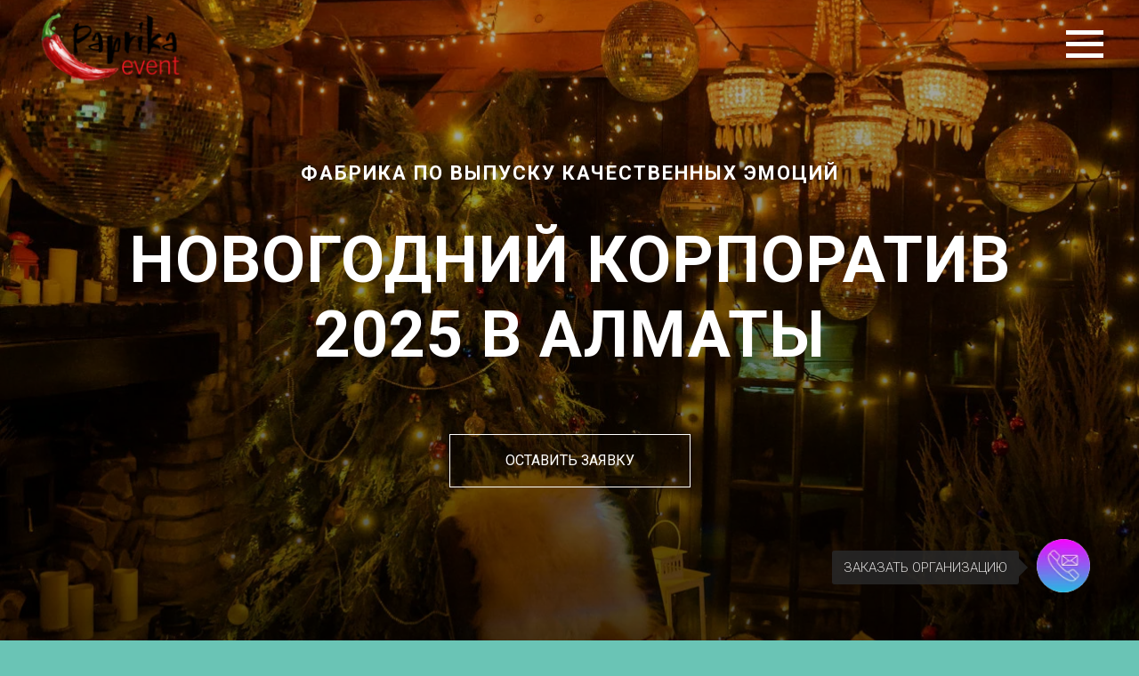

--- FILE ---
content_type: text/html; charset=UTF-8
request_url: https://paprikaevent.kz/korporativ-na-novyj-god
body_size: 42238
content:
<!DOCTYPE html> <html> <head> <meta charset="utf-8" /> <meta http-equiv="Content-Type" content="text/html; charset=utf-8" /> <meta name="viewport" content="width=device-width, initial-scale=1.0" /> <meta name="google-site-verification" content="zHfQFPWh6hFIkp2l7Mp0FMdOUhZ3Za6xRU7FNVb7t-k" /> <!--metatextblock--> <title>Новогодний корпоратив Алматы 2025 - Организация новогоднего корпоратива под ключ!</title> <meta name="description" content="Проведение новогоднего корпоратива 2025 под ключ ⭐ от ивент (event) агентства Paprika Event ⭐ Новогодний корпоратив за городом ⚡ " /> <meta property="og:url" content="https://paprikaevent.kz/korporativ-na-novyj-god" /> <meta property="og:title" content="Новогодний корпоратив Алматы 2025 - Организация новогоднего корпоратива под ключ!" /> <meta property="og:description" content="Проведение новогоднего корпоратива 2025 под ключ ⭐ от ивент (event) агентства Paprika Event ⭐ Новогодний корпоратив за городом ⚡ " /> <meta property="og:type" content="website" /> <meta property="og:image" content="https://thb.tildacdn.pro/tild3664-6532-4934-b733-623966346634/-/resize/504x/2021-12-31_Ray_pool_.jpg" /> <link rel="canonical" href="https://paprikaevent.kz/korporativ-na-novyj-god"> <!--/metatextblock--> <meta name="format-detection" content="telephone=no" /> <meta http-equiv="x-dns-prefetch-control" content="on"> <link rel="dns-prefetch" href="https://ws.tildacdn.com"> <link rel="dns-prefetch" href="https://static.tildacdn.pro"> <link rel="shortcut icon" href="https://static.tildacdn.pro/tild6437-6262-4130-a565-303563316666/favicon_3.ico" type="image/x-icon" /> <!-- Assets --> <script src="https://neo.tildacdn.com/js/tilda-fallback-1.0.min.js" async charset="utf-8"></script> <link rel="stylesheet" href="https://static.tildacdn.pro/css/tilda-grid-3.0.min.css" type="text/css" media="all" onerror="this.loaderr='y';"/> <link rel="stylesheet" href="https://static.tildacdn.pro/ws/project2856742/tilda-blocks-page24255778.min.css?t=1732107174" type="text/css" media="all" onerror="this.loaderr='y';" /> <link rel="preconnect" href="https://fonts.gstatic.com"> <link href="https://fonts.googleapis.com/css2?family=Roboto:wght@300;400;500;700&subset=latin,cyrillic" rel="stylesheet"> <link rel="stylesheet" href="https://static.tildacdn.pro/css/tilda-animation-2.0.min.css" type="text/css" media="all" onerror="this.loaderr='y';" /> <link rel="stylesheet" href="https://static.tildacdn.pro/css/tilda-cover-1.0.min.css" type="text/css" media="all" onerror="this.loaderr='y';" /> <link rel="stylesheet" href="https://static.tildacdn.pro/css/tilda-slds-1.4.min.css" type="text/css" media="print" onload="this.media='all';" onerror="this.loaderr='y';" /> <noscript><link rel="stylesheet" href="https://static.tildacdn.pro/css/tilda-slds-1.4.min.css" type="text/css" media="all" /></noscript> <link rel="stylesheet" href="https://static.tildacdn.pro/css/tilda-forms-1.0.min.css" type="text/css" media="all" onerror="this.loaderr='y';" /> <link rel="stylesheet" href="https://static.tildacdn.pro/css/tilda-menusub-1.0.min.css" type="text/css" media="print" onload="this.media='all';" onerror="this.loaderr='y';" /> <noscript><link rel="stylesheet" href="https://static.tildacdn.pro/css/tilda-menusub-1.0.min.css" type="text/css" media="all" /></noscript> <link rel="stylesheet" href="https://static.tildacdn.pro/css/tilda-popup-1.1.min.css" type="text/css" media="print" onload="this.media='all';" onerror="this.loaderr='y';" /> <noscript><link rel="stylesheet" href="https://static.tildacdn.pro/css/tilda-popup-1.1.min.css" type="text/css" media="all" /></noscript> <link rel="stylesheet" href="https://static.tildacdn.pro/css/tilda-zero-gallery-1.0.min.css" type="text/css" media="all" onerror="this.loaderr='y';" /> <link rel="stylesheet" href="https://static.tildacdn.pro/css/tilda-zoom-2.0.min.css" type="text/css" media="print" onload="this.media='all';" onerror="this.loaderr='y';" /> <noscript><link rel="stylesheet" href="https://static.tildacdn.pro/css/tilda-zoom-2.0.min.css" type="text/css" media="all" /></noscript> <script nomodule src="https://static.tildacdn.pro/js/tilda-polyfill-1.0.min.js" charset="utf-8"></script> <script type="text/javascript">function t_onReady(func) {if(document.readyState!='loading') {func();} else {document.addEventListener('DOMContentLoaded',func);}}
function t_onFuncLoad(funcName,okFunc,time) {if(typeof window[funcName]==='function') {okFunc();} else {setTimeout(function() {t_onFuncLoad(funcName,okFunc,time);},(time||100));}}window.tildaApiServiceRootDomain="tildacdn.kz";function t_throttle(fn,threshhold,scope) {return function() {fn.apply(scope||this,arguments);};}function t396_initialScale(t){t=document.getElementById("rec"+t);if(t){t=t.querySelector(".t396__artboard");if(t){var e,r=document.documentElement.clientWidth,a=[];if(i=t.getAttribute("data-artboard-screens"))for(var i=i.split(","),l=0;l<i.length;l++)a[l]=parseInt(i[l],10);else a=[320,480,640,960,1200];for(l=0;l<a.length;l++){var n=a[l];n<=r&&(e=n)}var o="edit"===window.allrecords.getAttribute("data-tilda-mode"),d="center"===t396_getFieldValue(t,"valign",e,a),c="grid"===t396_getFieldValue(t,"upscale",e,a),s=t396_getFieldValue(t,"height_vh",e,a),u=t396_getFieldValue(t,"height",e,a),g=!!window.opr&&!!window.opr.addons||!!window.opera||-1!==navigator.userAgent.indexOf(" OPR/");if(!o&&d&&!c&&!s&&u&&!g){for(var _=parseFloat((r/e).toFixed(3)),f=[t,t.querySelector(".t396__carrier"),t.querySelector(".t396__filter")],l=0;l<f.length;l++)f[l].style.height=Math.floor(parseInt(u,10)*_)+"px";t396_scaleInitial__getElementsToScale(t).forEach(function(t){t.style.zoom=_})}}}}function t396_scaleInitial__getElementsToScale(t){return t?Array.prototype.slice.call(t.children).filter(function(t){return t&&(t.classList.contains("t396__elem")||t.classList.contains("t396__group"))}):[]}function t396_getFieldValue(t,e,r,a){var i=a[a.length-1],l=r===i?t.getAttribute("data-artboard-"+e):t.getAttribute("data-artboard-"+e+"-res-"+r);if(!l)for(var n=0;n<a.length;n++){var o=a[n];if(!(o<=r)&&(l=o===i?t.getAttribute("data-artboard-"+e):t.getAttribute("data-artboard-"+e+"-res-"+o)))break}return l}</script> <script src="https://static.tildacdn.pro/js/tilda-scripts-3.0.min.js" charset="utf-8" defer onerror="this.loaderr='y';"></script> <script src="https://static.tildacdn.pro/ws/project2856742/tilda-blocks-page24255778.min.js?t=1732107174" charset="utf-8" async onerror="this.loaderr='y';"></script> <script src="https://static.tildacdn.pro/js/tilda-lazyload-1.0.min.js" charset="utf-8" async onerror="this.loaderr='y';"></script> <script src="https://static.tildacdn.pro/js/tilda-animation-2.0.min.js" charset="utf-8" async onerror="this.loaderr='y';"></script> <script src="https://static.tildacdn.pro/js/tilda-cover-1.0.min.js" charset="utf-8" async onerror="this.loaderr='y';"></script> <script src="https://static.tildacdn.pro/js/tilda-slds-1.4.min.js" charset="utf-8" async onerror="this.loaderr='y';"></script> <script src="https://static.tildacdn.pro/js/hammer.min.js" charset="utf-8" async onerror="this.loaderr='y';"></script> <script src="https://static.tildacdn.pro/js/masonry-imagesloaded.min.js" charset="utf-8" async onerror="this.loaderr='y';"></script> <script src="https://static.tildacdn.pro/js/tilda-zero-1.1.min.js" charset="utf-8" async onerror="this.loaderr='y';"></script> <script src="https://static.tildacdn.pro/js/tilda-paint-icons.min.js" charset="utf-8" async onerror="this.loaderr='y';"></script> <script src="https://static.tildacdn.pro/js/tilda-forms-1.0.min.js" charset="utf-8" async onerror="this.loaderr='y';"></script> <script src="https://static.tildacdn.pro/js/tilda-menusub-1.0.min.js" charset="utf-8" async onerror="this.loaderr='y';"></script> <script src="https://static.tildacdn.pro/js/tilda-popup-1.0.min.js" charset="utf-8" async onerror="this.loaderr='y';"></script> <script src="https://static.tildacdn.pro/js/tilda-menu-1.0.min.js" charset="utf-8" async onerror="this.loaderr='y';"></script> <script src="https://static.tildacdn.pro/js/tilda-submenublocks-1.0.min.js" charset="utf-8" async onerror="this.loaderr='y';"></script> <script src="https://static.tildacdn.pro/js/tilda-zero-gallery-1.0.min.js" charset="utf-8" async onerror="this.loaderr='y';"></script> <script src="https://static.tildacdn.pro/js/tilda-zoom-2.0.min.js" charset="utf-8" async onerror="this.loaderr='y';"></script> <script src="https://static.tildacdn.pro/js/tilda-zero-scale-1.0.min.js" charset="utf-8" async onerror="this.loaderr='y';"></script> <script src="https://static.tildacdn.pro/js/tilda-skiplink-1.0.min.js" charset="utf-8" async onerror="this.loaderr='y';"></script> <script src="https://static.tildacdn.pro/js/tilda-events-1.0.min.js" charset="utf-8" async onerror="this.loaderr='y';"></script> <script type="text/javascript">window.dataLayer=window.dataLayer||[];</script> <script type="text/javascript">(function() {if((/bot|google|yandex|baidu|bing|msn|duckduckbot|teoma|slurp|crawler|spider|robot|crawling|facebook/i.test(navigator.userAgent))===false&&typeof(sessionStorage)!='undefined'&&sessionStorage.getItem('visited')!=='y'&&document.visibilityState){var style=document.createElement('style');style.type='text/css';style.innerHTML='@media screen and (min-width: 980px) {.t-records {opacity: 0;}.t-records_animated {-webkit-transition: opacity ease-in-out .2s;-moz-transition: opacity ease-in-out .2s;-o-transition: opacity ease-in-out .2s;transition: opacity ease-in-out .2s;}.t-records.t-records_visible {opacity: 1;}}';document.getElementsByTagName('head')[0].appendChild(style);function t_setvisRecs(){var alr=document.querySelectorAll('.t-records');Array.prototype.forEach.call(alr,function(el) {el.classList.add("t-records_animated");});setTimeout(function() {Array.prototype.forEach.call(alr,function(el) {el.classList.add("t-records_visible");});sessionStorage.setItem("visited","y");},400);}
document.addEventListener('DOMContentLoaded',t_setvisRecs);}})();</script></head> <body class="t-body" style="margin:0;"> <!--allrecords--> <div id="allrecords" class="t-records" data-hook="blocks-collection-content-node" data-tilda-project-id="2856742" data-tilda-page-id="24255778" data-tilda-page-alias="korporativ-na-novyj-god" data-tilda-formskey="c93af2ec75cd17044c1553fd189024f6" data-tilda-cookie="no" data-tilda-lazy="yes" data-tilda-root-zone="pro"> <!--header--> <header id="t-header" class="t-records" data-hook="blocks-collection-content-node" data-tilda-project-id="2856742" data-tilda-page-id="23299807" data-tilda-page-alias="header" data-tilda-formskey="c93af2ec75cd17044c1553fd189024f6" data-tilda-cookie="no" data-tilda-lazy="yes" data-tilda-root-zone="pro"> <div id="rec376128742" class="r t-rec t-screenmin-480px" style=" " data-animationappear="off" data-record-type="309" data-screen-min="480px"> <!-- T280 --> <div id="nav376128742marker"></div> <div id="nav376128742" class="t280 " data-menu="yes" data-appearoffset=""> <div class="t280__container t280__big t280__positionabsolute" style=""> <div class="t280__container__bg" style="background-color: rgba(0,0,0,0.0);" data-bgcolor-hex="#000000" data-bgcolor-rgba="rgba(0,0,0,0.0)" data-navmarker="nav376128742marker" data-appearoffset="" data-bgopacity="0.0" data-menushadow="" data-menushadow-css=""></div> <div class="t280__menu__content "> <div class="t280__logo__container" style="min-height:80px;"> <div class="t280__logo__content"> <a class="t280__logo" href="/"> <img class="t280__logo__img"
src="https://static.tildacdn.pro/tild6431-3437-4130-b539-663665303330/noroot.png"
imgfield="img"
style="height: 100px;"
alt=""> </a> </div> </div> <button type="button"
class="t-menuburger t-menuburger_first t-menuburger__big"
aria-label="Навигационное меню"
aria-expanded="false"> <span style="background-color:#ffffff;"></span> <span style="background-color:#ffffff;"></span> <span style="background-color:#ffffff;"></span> <span style="background-color:#ffffff;"></span> </button> <script>function t_menuburger_init(recid) {var rec=document.querySelector('#rec' + recid);if(!rec) return;var burger=rec.querySelector('.t-menuburger');if(!burger) return;var isSecondStyle=burger.classList.contains('t-menuburger_second');if(isSecondStyle&&!window.isMobile&&!('ontouchend' in document)) {burger.addEventListener('mouseenter',function() {if(burger.classList.contains('t-menuburger-opened')) return;burger.classList.remove('t-menuburger-unhovered');burger.classList.add('t-menuburger-hovered');});burger.addEventListener('mouseleave',function() {if(burger.classList.contains('t-menuburger-opened')) return;burger.classList.remove('t-menuburger-hovered');burger.classList.add('t-menuburger-unhovered');setTimeout(function() {burger.classList.remove('t-menuburger-unhovered');},300);});}
burger.addEventListener('click',function() {if(!burger.closest('.tmenu-mobile')&&!burger.closest('.t450__burger_container')&&!burger.closest('.t466__container')&&!burger.closest('.t204__burger')&&!burger.closest('.t199__js__menu-toggler')) {burger.classList.toggle('t-menuburger-opened');burger.classList.remove('t-menuburger-unhovered');}});var menu=rec.querySelector('[data-menu="yes"]');if(!menu) return;var menuLinks=menu.querySelectorAll('.t-menu__link-item');var submenuClassList=['t978__menu-link_hook','t978__tm-link','t966__tm-link','t794__tm-link','t-menusub__target-link'];Array.prototype.forEach.call(menuLinks,function(link) {link.addEventListener('click',function() {var isSubmenuHook=submenuClassList.some(function(submenuClass) {return link.classList.contains(submenuClass);});if(isSubmenuHook) return;burger.classList.remove('t-menuburger-opened');});});menu.addEventListener('clickedAnchorInTooltipMenu',function() {burger.classList.remove('t-menuburger-opened');});}
t_onReady(function() {t_onFuncLoad('t_menuburger_init',function(){t_menuburger_init('376128742');});});</script> <style>.t-menuburger{position:relative;flex-shrink:0;width:28px;height:20px;padding:0;border:none;background-color:transparent;outline:none;-webkit-transform:rotate(0deg);transform:rotate(0deg);transition:transform .5s ease-in-out;cursor:pointer;z-index:999;}.t-menuburger span{display:block;position:absolute;width:100%;opacity:1;left:0;-webkit-transform:rotate(0deg);transform:rotate(0deg);transition:.25s ease-in-out;height:3px;background-color:#000;}.t-menuburger span:nth-child(1){top:0px;}.t-menuburger span:nth-child(2),.t-menuburger span:nth-child(3){top:8px;}.t-menuburger span:nth-child(4){top:16px;}.t-menuburger__big{width:42px;height:32px;}.t-menuburger__big span{height:5px;}.t-menuburger__big span:nth-child(2),.t-menuburger__big span:nth-child(3){top:13px;}.t-menuburger__big span:nth-child(4){top:26px;}.t-menuburger__small{width:22px;height:14px;}.t-menuburger__small span{height:2px;}.t-menuburger__small span:nth-child(2),.t-menuburger__small span:nth-child(3){top:6px;}.t-menuburger__small span:nth-child(4){top:12px;}.t-menuburger-opened span:nth-child(1){top:8px;width:0%;left:50%;}.t-menuburger-opened span:nth-child(2){-webkit-transform:rotate(45deg);transform:rotate(45deg);}.t-menuburger-opened span:nth-child(3){-webkit-transform:rotate(-45deg);transform:rotate(-45deg);}.t-menuburger-opened span:nth-child(4){top:8px;width:0%;left:50%;}.t-menuburger-opened.t-menuburger__big span:nth-child(1){top:6px;}.t-menuburger-opened.t-menuburger__big span:nth-child(4){top:18px;}.t-menuburger-opened.t-menuburger__small span:nth-child(1),.t-menuburger-opened.t-menuburger__small span:nth-child(4){top:6px;}@media (hover),(min-width:0\0){.t-menuburger_first:hover span:nth-child(1){transform:translateY(1px);}.t-menuburger_first:hover span:nth-child(4){transform:translateY(-1px);}.t-menuburger_first.t-menuburger__big:hover span:nth-child(1){transform:translateY(3px);}.t-menuburger_first.t-menuburger__big:hover span:nth-child(4){transform:translateY(-3px);}}.t-menuburger_second span:nth-child(2),.t-menuburger_second span:nth-child(3){width:80%;left:20%;right:0;}@media (hover),(min-width:0\0){.t-menuburger_second.t-menuburger-hovered span:nth-child(2),.t-menuburger_second.t-menuburger-hovered span:nth-child(3){animation:t-menuburger-anim 0.3s ease-out normal forwards;}.t-menuburger_second.t-menuburger-unhovered span:nth-child(2),.t-menuburger_second.t-menuburger-unhovered span:nth-child(3){animation:t-menuburger-anim2 0.3s ease-out normal forwards;}}.t-menuburger_second.t-menuburger-opened span:nth-child(2),.t-menuburger_second.t-menuburger-opened span:nth-child(3){left:0;right:0;width:100%!important;}.t-menuburger_third span:nth-child(4){width:70%;left:unset;right:0;}@media (hover),(min-width:0\0){.t-menuburger_third:not(.t-menuburger-opened):hover span:nth-child(4){width:100%;}}.t-menuburger_third.t-menuburger-opened span:nth-child(4){width:0!important;right:50%;}.t-menuburger_fourth{height:12px;}.t-menuburger_fourth.t-menuburger__small{height:8px;}.t-menuburger_fourth.t-menuburger__big{height:18px;}.t-menuburger_fourth span:nth-child(2),.t-menuburger_fourth span:nth-child(3){top:4px;opacity:0;}.t-menuburger_fourth span:nth-child(4){top:8px;}.t-menuburger_fourth.t-menuburger__small span:nth-child(2),.t-menuburger_fourth.t-menuburger__small span:nth-child(3){top:3px;}.t-menuburger_fourth.t-menuburger__small span:nth-child(4){top:6px;}.t-menuburger_fourth.t-menuburger__small span:nth-child(2),.t-menuburger_fourth.t-menuburger__small span:nth-child(3){top:3px;}.t-menuburger_fourth.t-menuburger__small span:nth-child(4){top:6px;}.t-menuburger_fourth.t-menuburger__big span:nth-child(2),.t-menuburger_fourth.t-menuburger__big span:nth-child(3){top:6px;}.t-menuburger_fourth.t-menuburger__big span:nth-child(4){top:12px;}@media (hover),(min-width:0\0){.t-menuburger_fourth:not(.t-menuburger-opened):hover span:nth-child(1){transform:translateY(1px);}.t-menuburger_fourth:not(.t-menuburger-opened):hover span:nth-child(4){transform:translateY(-1px);}.t-menuburger_fourth.t-menuburger__big:not(.t-menuburger-opened):hover span:nth-child(1){transform:translateY(3px);}.t-menuburger_fourth.t-menuburger__big:not(.t-menuburger-opened):hover span:nth-child(4){transform:translateY(-3px);}}.t-menuburger_fourth.t-menuburger-opened span:nth-child(1),.t-menuburger_fourth.t-menuburger-opened span:nth-child(4){top:4px;}.t-menuburger_fourth.t-menuburger-opened span:nth-child(2),.t-menuburger_fourth.t-menuburger-opened span:nth-child(3){opacity:1;}@keyframes t-menuburger-anim{0%{width:80%;left:20%;right:0;}50%{width:100%;left:0;right:0;}100%{width:80%;left:0;right:20%;}}@keyframes t-menuburger-anim2{0%{width:80%;left:0;}50%{width:100%;right:0;left:0;}100%{width:80%;left:20%;right:0;}}</style> </div> </div> <div class="t280__menu__wrapper t280__menu__wrapper_2"> <div class="t280__menu__bg" style="background-color:#ebebeb; opacity:1;"></div> <div class="t280__menu__container"> <nav class="t280__menu t-width t-width_6"> <ul role="list" class="t280__list t-menu__list"> <li class="t280__menu__item"> <a class="t280__menu__link t-title t-title_xl t-menu__link-item"
href="/onas" data-menu-submenu-hook="">
О нас
</a> </li> <li class="t280__menu__item"> <a class="t280__menu__link t-title t-title_xl t-menu__link-item"
href="/#events" data-menu-submenu-hook="">
Мероприятия
</a> </li> <li class="t280__menu__item"> <a class="t280__menu__link t-title t-title_xl t-menu__link-item"
href="/#uslugi" data-menu-submenu-hook="">
Услуги
</a> </li> <li class="t280__menu__item"> <a class="t280__menu__link t-title t-title_xl t-menu__link-item"
href="/parfjumernye-proekty" data-menu-submenu-hook="">
Парфюмерные проекты
</a> </li> <li class="t280__menu__item"> <a class="t280__menu__link t-title t-title_xl t-menu__link-item"
href="/portfolio" data-menu-submenu-hook="">
Портфолио
</a> </li> </ul> </nav> <div class="t280__bottom t-width t-width_6"> <div class="t280__descr t280__bottom__item t-descr t-descr_xs"><strong><a href="tel: + 7 701 350 99 21" style="color:rgb(235, 69, 60) !important;">+ 7 701 350 99 21<br /></a><a href="https://wa.me/77013509921?text=%D0%94%D0%BE%D0%B1%D1%80%D1%8B%D0%B9+%D0%B4%D0%B5%D0%BD%D1%8C+%D1%8F+%D0%B1%D1%8B+%D1%85%D0%BE%D1%82%D0%B5%D0%BB(%D0%B0)+%D1%81%D0%BF%D1%80%D0%BE%D1%81%D0%B8%D1%82%D1%8C+%D0%BE" style="color:rgb(235, 69, 60) !important;">WhatsApp</a><br />Алматы, Казахстан</strong></div> <div class="t-sociallinks"> <ul role="list" class="t-sociallinks__wrapper" aria-label="Соц. сети"> <!-- new soclinks --><li class="t-sociallinks__item t-sociallinks__item_instagram"><a href="https://www.instagram.com/paprika_project_/?hl=ru" target="_blank" rel="nofollow" aria-label="instagram" style="width: 30px; height: 30px;"><svg class="t-sociallinks__svg" role="presentation" width=30px height=30px viewBox="0 0 100 100" fill="none" xmlns="http://www.w3.org/2000/svg"> <path fill-rule="evenodd" clip-rule="evenodd" d="M50 100C77.6142 100 100 77.6142 100 50C100 22.3858 77.6142 0 50 0C22.3858 0 0 22.3858 0 50C0 77.6142 22.3858 100 50 100ZM25 39.3918C25 31.4558 31.4566 25 39.3918 25H60.6082C68.5442 25 75 31.4566 75 39.3918V60.8028C75 68.738 68.5442 75.1946 60.6082 75.1946H39.3918C31.4558 75.1946 25 68.738 25 60.8028V39.3918ZM36.9883 50.0054C36.9883 42.8847 42.8438 37.0922 50.0397 37.0922C57.2356 37.0922 63.0911 42.8847 63.0911 50.0054C63.0911 57.1252 57.2356 62.9177 50.0397 62.9177C42.843 62.9177 36.9883 57.1252 36.9883 50.0054ZM41.7422 50.0054C41.7422 54.5033 45.4641 58.1638 50.0397 58.1638C54.6153 58.1638 58.3372 54.5041 58.3372 50.0054C58.3372 45.5066 54.6145 41.8469 50.0397 41.8469C45.4641 41.8469 41.7422 45.5066 41.7422 50.0054ZM63.3248 39.6355C65.0208 39.6355 66.3956 38.2606 66.3956 36.5646C66.3956 34.8687 65.0208 33.4938 63.3248 33.4938C61.6288 33.4938 60.2539 34.8687 60.2539 36.5646C60.2539 38.2606 61.6288 39.6355 63.3248 39.6355Z" fill="#eb453c"/> </svg></a></li>&nbsp;<li class="t-sociallinks__item t-sociallinks__item_whatsapp"><a href="https://wa.me/77013509921" target="_blank" rel="nofollow" aria-label="whatsapp" style="width: 30px; height: 30px;"><svg class="t-sociallinks__svg" role="presentation" width=30px height=30px viewBox="0 0 100 100" fill="none" xmlns="http://www.w3.org/2000/svg"> <path fill-rule="evenodd" clip-rule="evenodd" d="M50 100C77.6142 100 100 77.6142 100 50C100 22.3858 77.6142 0 50 0C22.3858 0 0 22.3858 0 50C0 77.6142 22.3858 100 50 100ZM69.7626 28.9928C64.6172 23.841 57.7739 21.0027 50.4832 21C35.4616 21 23.2346 33.2252 23.2292 48.2522C23.2274 53.0557 24.4823 57.7446 26.8668 61.8769L23 76L37.4477 72.2105C41.4282 74.3822 45.9107 75.5262 50.4714 75.528H50.4823C65.5029 75.528 77.7299 63.301 77.7363 48.2749C77.7408 40.9915 74.9089 34.1446 69.7626 28.9928ZM62.9086 53.9588C62.2274 53.6178 58.8799 51.9708 58.2551 51.7435C57.6313 51.5161 57.1766 51.4024 56.7228 52.0845C56.269 52.7666 54.964 54.2998 54.5666 54.7545C54.1692 55.2092 53.7718 55.2656 53.0915 54.9246C52.9802 54.8688 52.8283 54.803 52.6409 54.7217C51.6819 54.3057 49.7905 53.4855 47.6151 51.5443C45.5907 49.7382 44.2239 47.5084 43.8265 46.8272C43.4291 46.1452 43.7837 45.7769 44.1248 45.4376C44.3292 45.2338 44.564 44.9478 44.7987 44.662C44.9157 44.5194 45.0328 44.3768 45.146 44.2445C45.4345 43.9075 45.56 43.6516 45.7302 43.3049C45.7607 43.2427 45.7926 43.1776 45.8272 43.1087C46.0545 42.654 45.9409 42.2565 45.7708 41.9155C45.6572 41.6877 45.0118 40.1167 44.4265 38.6923C44.1355 37.984 43.8594 37.3119 43.671 36.8592C43.1828 35.687 42.6883 35.69 42.2913 35.6924C42.2386 35.6928 42.1876 35.6931 42.1386 35.6906C41.7421 35.6706 41.2874 35.667 40.8336 35.667C40.3798 35.667 39.6423 35.837 39.0175 36.5191C38.9773 36.5631 38.9323 36.6111 38.8834 36.6633C38.1738 37.4209 36.634 39.0648 36.634 42.2002C36.634 45.544 39.062 48.7748 39.4124 49.2411L39.415 49.2444C39.4371 49.274 39.4767 49.3309 39.5333 49.4121C40.3462 50.5782 44.6615 56.7691 51.0481 59.5271C52.6732 60.2291 53.9409 60.6475 54.9303 60.9612C56.5618 61.4796 58.046 61.4068 59.22 61.2313C60.5286 61.0358 63.2487 59.5844 63.8161 57.9938C64.3836 56.4033 64.3836 55.0392 64.2136 54.7554C64.0764 54.5258 63.7545 54.3701 63.2776 54.1395C63.1633 54.0843 63.0401 54.0247 62.9086 53.9588Z" fill="#eb453c"/> </svg> </a></li><!-- /new soclinks --> </ul> </div> </div> </div> </div> </div> <style>@media screen and (max-width:980px){#rec376128742 .t280__main_opened .t280__menu__content{background-color:#ebebeb!important;opacity:1!important;}}</style> <script>t_onReady(function() {t_onFuncLoad('t280_showMenu',function() {t280_showMenu('376128742');});t_onFuncLoad('t280_changeSize',function() {t280_changeSize('376128742');});t_onFuncLoad('t280_highlight',function() {t280_highlight();});});t_onFuncLoad('t280_changeSize',function(){window.addEventListener('resize',t_throttle(function() {t280_changeSize('376128742');}));});</script> <style>#rec376128742 .t-menu__link-item{}@supports (overflow:-webkit-marquee) and (justify-content:inherit){#rec376128742 .t-menu__link-item,#rec376128742 .t-menu__link-item.t-active{opacity:1 !important;}}</style> <style> #rec376128742 .t280__logo__content .t-title{font-size:18px;color:#000000;font-weight:500;text-transform:uppercase;letter-spacing:2px;}#rec376128742 a.t280__menu__link{color:#000000;font-weight:300;}@media screen and (min-width:900px){#rec376128742 a.t280__menu__link{font-size:42px;}}</style> <style> #rec376128742 .t280__logo{font-size:18px;color:#000000;font-weight:500;text-transform:uppercase;letter-spacing:2px;}</style> <!--[if IE 8]> <style>#rec376128742 .t280__container__bg{filter:progid:DXImageTransform.Microsoft.gradient(startColorStr='#D9000000',endColorstr='#D9000000');}</style> <![endif]--> </div> <div id="rec376128997" class="r t-rec" style=" " data-animationappear="off" data-record-type="702"> <!-- T702 --> <div class="t702"> <div
class="t-popup" data-tooltip-hook="#popup:myform"
role="dialog"
aria-modal="true"
tabindex="-1"
aria-label="Организация праздников и мероприятий любого формата"> <div class="t-popup__close t-popup__block-close"> <button
type="button"
class="t-popup__close-wrapper t-popup__block-close-button"
aria-label="Закрыть диалоговое окно"> <svg role="presentation" class="t-popup__close-icon" width="23px" height="23px" viewBox="0 0 23 23" version="1.1" xmlns="http://www.w3.org/2000/svg" xmlns:xlink="http://www.w3.org/1999/xlink"> <g stroke="none" stroke-width="1" fill="#fff" fill-rule="evenodd"> <rect transform="translate(11.313708, 11.313708) rotate(-45.000000) translate(-11.313708, -11.313708) " x="10.3137085" y="-3.6862915" width="2" height="30"></rect> <rect transform="translate(11.313708, 11.313708) rotate(-315.000000) translate(-11.313708, -11.313708) " x="10.3137085" y="-3.6862915" width="2" height="30"></rect> </g> </svg> </button> </div> <style>@media screen and (max-width:560px){#rec376128997 .t-popup__close-icon g{fill:#ffffff !important;}}</style> <div class="t-popup__container t-width t-width_6"> <div class="t702__wrapper"> <div class="t702__text-wrapper t-align_center"> <div class="t702__title t-title t-title_xxs" id="popuptitle_376128997">Организация праздников и мероприятий любого формата</div> <div class="t702__descr t-descr t-descr_xs">Мы предлагаем 5 оригинальных идей на выбор клиента! Для просчета необходимо заполнить следующие пункты:<br /></div> </div> <form
id="form376128997" name='form376128997' role="form" action='' method='POST' data-formactiontype="2" data-inputbox=".t-input-group" class="t-form js-form-proccess t-form_inputs-total_3 " data-success-callback="t702_onSuccess"> <input type="hidden" name="formservices[]" value="849dc719d07cb1a83d4b76e3cf31cdfd" class="js-formaction-services"> <div class="js-successbox t-form__successbox t-text t-text_md"
aria-live="polite"
style="display:none;"></div> <div class="t-form__inputsbox t-form__inputsbox_vertical-form t-form__inputsbox_inrow"> <div
class="t-input-group t-input-group_nm " data-input-lid="1495810354468" data-field-type="nm"> <div class="t-input-block "> <input type="text"
autocomplete="name"
name="Name"
id="input_1495810354468"
class="t-input js-tilda-rule "
value=""
placeholder="Ваше имя" data-tilda-req="1" aria-required="true" data-tilda-rule="name"
aria-describedby="error_1495810354468"
style="color:#000000;border:1px solid #c9c9c9;"> <div class="t-input-error" aria-live="polite" id="error_1495810354468"></div> </div> </div> <div
class="t-input-group t-input-group_ph " data-input-lid="1635764058066" data-field-type="ph"> <div class="t-input-block "> <input type="tel"
autocomplete="tel"
name="Phone"
id="input_1635764058066" data-phonemask-init="no" data-phonemask-id="376128997" data-phonemask-lid="1635764058066" data-phonemask-maskcountry="KZ" class="t-input js-phonemask-input js-tilda-rule "
value=""
placeholder="+1(999)999-9999" data-tilda-req="1" aria-required="true" aria-describedby="error_1635764058066"
style="color:#000000;border:1px solid #c9c9c9;"> <script type="text/javascript">if(!document.getElementById('t-phonemask-script')) {(function(d,w,o) {var n=d.getElementsByTagName(o)[0],s=d.createElement(o),f=function(){n.parentNode.insertBefore(s,n);};s.type="text/javascript";s.async=true;s.id='t-phonemask-script';s.src="https://static.tildacdn.pro/js/tilda-phone-mask-1.1.min.js";if(w.opera=="[object Opera]") {d.addEventListener("DOMContentLoaded",f,false);} else {f();}})(document,window,'script');} else {t_onReady(function() {t_onFuncLoad('t_form_phonemask_load',function() {var phoneMasks=document.querySelectorAll('#rec376128997 [data-phonemask-lid="1635764058066"]');t_form_phonemask_load(phoneMasks);});});}</script> <div class="t-input-error" aria-live="polite" id="error_1635764058066"></div> </div> </div> <div
class="t-input-group t-input-group_sb " data-input-lid="1635764075872" data-field-type="sb"> <div class="t-input-block "> <div class="t-select__wrapper "> <select name="Selectbox"
id="input_1635764075872"
class="t-select js-tilda-rule "
style="color:#000000;border:1px solid #c9c9c9;"> <option value="Мероприятие" style="color:#000000;">Мероприятие</option> <option value="Корпоративы" style="color:#000000;">Корпоративы</option> <option value="Фестивали" style="color:#000000;">Фестивали</option> <option value="Свадьбы" style="color:#000000;">Свадьбы</option> <option value="Тимбилдинги" style="color:#000000;">Тимбилдинги</option> <option value="Детские " style="color:#000000;">Детские </option> <option value="Традиционные" style="color:#000000;">Традиционные</option> <option value="Мастер-классы" style="color:#000000;">Мастер-классы</option> <option value="Парфюмерный бар" style="color:#000000;">Парфюмерный бар</option> <option value="Корпоративные подарки " style="color:#000000;">Корпоративные подарки </option> <option value="Другое" style="color:#000000;">Другое</option> </select> </div> <div class="t-input-error" aria-live="polite" id="error_1635764075872"></div> </div> </div> <div class="t-form__errorbox-middle"> <!--noindex--> <div
class="js-errorbox-all t-form__errorbox-wrapper"
style="display:none;" data-nosnippet
tabindex="-1"
aria-label="Ошибки при заполнении формы"> <ul
role="list"
class="t-form__errorbox-text t-text t-text_md"> <li class="t-form__errorbox-item js-rule-error js-rule-error-all"></li> <li class="t-form__errorbox-item js-rule-error js-rule-error-req"></li> <li class="t-form__errorbox-item js-rule-error js-rule-error-email"></li> <li class="t-form__errorbox-item js-rule-error js-rule-error-name"></li> <li class="t-form__errorbox-item js-rule-error js-rule-error-phone"></li> <li class="t-form__errorbox-item js-rule-error js-rule-error-minlength"></li> <li class="t-form__errorbox-item js-rule-error js-rule-error-string"></li> </ul> </div> <!--/noindex--> </div> <div class="t-form__submit"> <button
type="submit"
class="t-submit"
style="color:#ffffff;background-color:#6ac4b5;font-weight:400;text-transform:uppercase;" data-field="buttontitle" data-buttonfieldset="button">
Отправить </button> </div> </div> <div class="t-form__errorbox-bottom"> <!--noindex--> <div
class="js-errorbox-all t-form__errorbox-wrapper"
style="display:none;" data-nosnippet
tabindex="-1"
aria-label="Ошибки при заполнении формы"> <ul
role="list"
class="t-form__errorbox-text t-text t-text_md"> <li class="t-form__errorbox-item js-rule-error js-rule-error-all"></li> <li class="t-form__errorbox-item js-rule-error js-rule-error-req"></li> <li class="t-form__errorbox-item js-rule-error js-rule-error-email"></li> <li class="t-form__errorbox-item js-rule-error js-rule-error-name"></li> <li class="t-form__errorbox-item js-rule-error js-rule-error-phone"></li> <li class="t-form__errorbox-item js-rule-error js-rule-error-minlength"></li> <li class="t-form__errorbox-item js-rule-error js-rule-error-string"></li> </ul> </div> <!--/noindex--> </div> </form> <style>#rec376128997 input::-webkit-input-placeholder {color:#000000;opacity:0.5;}#rec376128997 input::-moz-placeholder{color:#000000;opacity:0.5;}#rec376128997 input:-moz-placeholder {color:#000000;opacity:0.5;}#rec376128997 input:-ms-input-placeholder{color:#000000;opacity:0.5;}#rec376128997 textarea::-webkit-input-placeholder {color:#000000;opacity:0.5;}#rec376128997 textarea::-moz-placeholder{color:#000000;opacity:0.5;}#rec376128997 textarea:-moz-placeholder {color:#000000;opacity:0.5;}#rec376128997 textarea:-ms-input-placeholder{color:#000000;opacity:0.5;}</style> </div> </div> </div> </div> <script>t_onReady(function() {t_onFuncLoad('t702_initPopup',function() {t702_initPopup('376128997');});});</script> <style>@media (hover:hover),(min-width:0\0) {#rec376128997 .t-submit:hover {color:#ffffff !important;border-color:#eb453c !important;background-color:#eb453c !important;}#rec376128997 .t-submit:focus-visible {color:#ffffff !important;border-color:#eb453c !important;background-color:#eb453c !important;}}#rec376128997 .t-submit {transition-property:background-color,color,border-color,box-shadow;transition-duration:0.2s;transition-timing-function:ease-in-out;}</style> </div> <div id="rec416799320" class="r t-rec" style=" " data-animationappear="off" data-record-type="702"> <!-- T702 --> <div class="t702"> <div
class="t-popup" data-tooltip-hook="#popup:myform1"
role="dialog"
aria-modal="true"
tabindex="-1"
aria-label="Лучшие ведущие и хэдлайнеры Казахстана"> <div class="t-popup__close t-popup__block-close"> <button
type="button"
class="t-popup__close-wrapper t-popup__block-close-button"
aria-label="Закрыть диалоговое окно"> <svg role="presentation" class="t-popup__close-icon" width="23px" height="23px" viewBox="0 0 23 23" version="1.1" xmlns="http://www.w3.org/2000/svg" xmlns:xlink="http://www.w3.org/1999/xlink"> <g stroke="none" stroke-width="1" fill="#fff" fill-rule="evenodd"> <rect transform="translate(11.313708, 11.313708) rotate(-45.000000) translate(-11.313708, -11.313708) " x="10.3137085" y="-3.6862915" width="2" height="30"></rect> <rect transform="translate(11.313708, 11.313708) rotate(-315.000000) translate(-11.313708, -11.313708) " x="10.3137085" y="-3.6862915" width="2" height="30"></rect> </g> </svg> </button> </div> <style>@media screen and (max-width:560px){#rec416799320 .t-popup__close-icon g{fill:#ffffff !important;}}</style> <div class="t-popup__container t-width t-width_6"> <div class="t702__wrapper"> <div class="t702__text-wrapper t-align_center"> <div class="t702__title t-title t-title_xxs" id="popuptitle_416799320">Лучшие ведущие и хэдлайнеры Казахстана</div> <div class="t702__descr t-descr t-descr_xs">ФАБРИКА ПО ВЫПУСКУ КАЧЕСТВЕННЫХ ЭМОЦИЙ</div> </div> <form
id="form416799320" name='form416799320' role="form" action='' method='POST' data-formactiontype="2" data-inputbox=".t-input-group" class="t-form js-form-proccess t-form_inputs-total_4 " data-success-callback="t702_onSuccess"> <input type="hidden" name="formservices[]" value="849dc719d07cb1a83d4b76e3cf31cdfd" class="js-formaction-services"> <div class="js-successbox t-form__successbox t-text t-text_md"
aria-live="polite"
style="display:none;"></div> <div class="t-form__inputsbox t-form__inputsbox_vertical-form t-form__inputsbox_inrow"> <div
class="t-input-group t-input-group_nm " data-input-lid="1495810354468" data-field-type="nm"> <div class="t-input-block "> <input type="text"
autocomplete="name"
name="Name"
id="input_1495810354468"
class="t-input js-tilda-rule "
value=""
placeholder="Ваше имя" data-tilda-req="1" aria-required="true" data-tilda-rule="name"
aria-describedby="error_1495810354468"
style="color:#000000;border:1px solid #c9c9c9;"> <div class="t-input-error" aria-live="polite" id="error_1495810354468"></div> </div> </div> <div
class="t-input-group t-input-group_ph " data-input-lid="1635764058066" data-field-type="ph"> <div class="t-input-block "> <input type="tel"
autocomplete="tel"
name="Phone"
id="input_1635764058066" data-phonemask-init="no" data-phonemask-id="416799320" data-phonemask-lid="1635764058066" data-phonemask-maskcountry="KZ" class="t-input js-phonemask-input js-tilda-rule "
value=""
placeholder="+1(999)999-9999" data-tilda-req="1" aria-required="true" aria-describedby="error_1635764058066"
style="color:#000000;border:1px solid #c9c9c9;"> <script type="text/javascript">if(!document.getElementById('t-phonemask-script')) {(function(d,w,o) {var n=d.getElementsByTagName(o)[0],s=d.createElement(o),f=function(){n.parentNode.insertBefore(s,n);};s.type="text/javascript";s.async=true;s.id='t-phonemask-script';s.src="https://static.tildacdn.pro/js/tilda-phone-mask-1.1.min.js";if(w.opera=="[object Opera]") {d.addEventListener("DOMContentLoaded",f,false);} else {f();}})(document,window,'script');} else {t_onReady(function() {t_onFuncLoad('t_form_phonemask_load',function() {var phoneMasks=document.querySelectorAll('#rec416799320 [data-phonemask-lid="1635764058066"]');t_form_phonemask_load(phoneMasks);});});}</script> <div class="t-input-error" aria-live="polite" id="error_1635764058066"></div> </div> </div> <div
class="t-input-group t-input-group_sb " data-input-lid="1635764075872" data-field-type="sb"> <div class="t-input-block "> <div class="t-select__wrapper "> <select name="Selectbox"
id="input_1635764075872"
class="t-select js-tilda-rule "
style="color:#000000;border:1px solid #c9c9c9;"> <option value="Мероприятие" style="color:#000000;">Мероприятие</option> <option value="Свадьба" style="color:#000000;">Свадьба</option> <option value="Корпоратив" style="color:#000000;">Корпоратив</option> <option value="Фестиваль" style="color:#000000;">Фестиваль</option> <option value="Детский праздник" style="color:#000000;">Детский праздник</option> <option value="Той (казахские)" style="color:#000000;">Той (казахские)</option> <option value="Официальные мероприятия " style="color:#000000;">Официальные мероприятия </option> <option value="Другое" style="color:#000000;">Другое</option> </select> </div> <div class="t-input-error" aria-live="polite" id="error_1635764075872"></div> </div> </div> <div
class="t-input-group t-input-group_in " data-input-lid="1645447766286" data-field-type="in"> <div class="t-input-block "> <input type="text"
name="Input"
id="input_1645447766286"
class="t-input js-tilda-rule "
value=""
placeholder="Написать сообщение..." aria-describedby="error_1645447766286"
style="color:#000000;border:1px solid #c9c9c9;"> <div class="t-input-error" aria-live="polite" id="error_1645447766286"></div> </div> </div> <div class="t-form__errorbox-middle"> <!--noindex--> <div
class="js-errorbox-all t-form__errorbox-wrapper"
style="display:none;" data-nosnippet
tabindex="-1"
aria-label="Ошибки при заполнении формы"> <ul
role="list"
class="t-form__errorbox-text t-text t-text_md"> <li class="t-form__errorbox-item js-rule-error js-rule-error-all"></li> <li class="t-form__errorbox-item js-rule-error js-rule-error-req"></li> <li class="t-form__errorbox-item js-rule-error js-rule-error-email"></li> <li class="t-form__errorbox-item js-rule-error js-rule-error-name"></li> <li class="t-form__errorbox-item js-rule-error js-rule-error-phone"></li> <li class="t-form__errorbox-item js-rule-error js-rule-error-minlength"></li> <li class="t-form__errorbox-item js-rule-error js-rule-error-string"></li> </ul> </div> <!--/noindex--> </div> <div class="t-form__submit"> <button
type="submit"
class="t-submit"
style="color:#ffffff;background-color:#6ac4b5;font-weight:400;text-transform:uppercase;" data-field="buttontitle" data-buttonfieldset="button">
Отправить </button> </div> </div> <div class="t-form__errorbox-bottom"> <!--noindex--> <div
class="js-errorbox-all t-form__errorbox-wrapper"
style="display:none;" data-nosnippet
tabindex="-1"
aria-label="Ошибки при заполнении формы"> <ul
role="list"
class="t-form__errorbox-text t-text t-text_md"> <li class="t-form__errorbox-item js-rule-error js-rule-error-all"></li> <li class="t-form__errorbox-item js-rule-error js-rule-error-req"></li> <li class="t-form__errorbox-item js-rule-error js-rule-error-email"></li> <li class="t-form__errorbox-item js-rule-error js-rule-error-name"></li> <li class="t-form__errorbox-item js-rule-error js-rule-error-phone"></li> <li class="t-form__errorbox-item js-rule-error js-rule-error-minlength"></li> <li class="t-form__errorbox-item js-rule-error js-rule-error-string"></li> </ul> </div> <!--/noindex--> </div> </form> <style>#rec416799320 input::-webkit-input-placeholder {color:#000000;opacity:0.5;}#rec416799320 input::-moz-placeholder{color:#000000;opacity:0.5;}#rec416799320 input:-moz-placeholder {color:#000000;opacity:0.5;}#rec416799320 input:-ms-input-placeholder{color:#000000;opacity:0.5;}#rec416799320 textarea::-webkit-input-placeholder {color:#000000;opacity:0.5;}#rec416799320 textarea::-moz-placeholder{color:#000000;opacity:0.5;}#rec416799320 textarea:-moz-placeholder {color:#000000;opacity:0.5;}#rec416799320 textarea:-ms-input-placeholder{color:#000000;opacity:0.5;}</style> </div> </div> </div> </div> <script>t_onReady(function() {t_onFuncLoad('t702_initPopup',function() {t702_initPopup('416799320');});});</script> <style>@media (hover:hover),(min-width:0\0) {#rec416799320 .t-submit:hover {color:#ffffff !important;border-color:#eb453c !important;background-color:#eb453c !important;}#rec416799320 .t-submit:focus-visible {color:#ffffff !important;border-color:#eb453c !important;background-color:#eb453c !important;}}#rec416799320 .t-submit {transition-property:background-color,color,border-color,box-shadow;transition-duration:0.2s;transition-timing-function:ease-in-out;}</style> </div> <div id="rec391467653" class="r t-rec t-screenmin-980px" style=" " data-animationappear="off" data-record-type="481" data-screen-min="980px"> <!-- T481 --> <div id="nav391467653marker"></div> <div id="nav391467653" class="t481 t-col_12 t481__positionfixed t481__beforeready " style="border-radius: 3px;border-top-left-radius: 0; border-top-right-radius: 0;top: 0;background-color: rgba(86,34,110,1); " data-bgcolor-hex="#56226e" data-bgcolor-rgba="rgba(86,34,110,1)" data-navmarker="nav391467653marker" data-appearoffset="10" data-bgopacity-two="" data-menushadow="" data-menushadow-css="" data-bgopacity="1" data-menu-items-align="right" data-menu="yes"> <div class="t481__maincontainer " style=""> <div class="t481__padding40px"></div> <div class="t481__leftside"> <div class="t481__leftcontainer"> <a href="/"> <div class="t481__logo t-name" field="title">Paprika Event</div> </a> </div> </div> <div class="t481__centerside t481__menualign_right"> <nav class="t481__centercontainer"> <ul role="list" class="t481__list t-menu__list"> <li class="t481__list_item"
style="padding:0 15px 0 0;"> <a class="t-menu__link-item"
href="/video" data-menu-submenu-hook="" data-menu-item-number="1">
Видео
</a> </li> <li class="t481__list_item"
style="padding:0 15px;"> <a class="t-menu__link-item"
href="/portfolio" data-menu-submenu-hook="" data-menu-item-number="2">
Портфолио
</a> </li> <li class="t481__list_item"
style="padding:0 15px;"> <a class="t-menu__link-item"
href="#submenu:details" data-menu-submenu-hook="" data-menu-item-number="3">
Мероприятия
</a> </li> <li class="t481__list_item"
style="padding:0 15px;"> <a class="t-menu__link-item"
href=""
aria-expanded="false" role="button" data-menu-submenu-hook="link_sub4_391467653" data-menu-item-number="4">
Услуги
</a> <div class="t-menusub" data-submenu-hook="link_sub4_391467653" data-submenu-margin="15px" data-add-submenu-arrow="on"> <div class="t-menusub__menu"> <div class="t-menusub__content"> <ul role="list" class="t-menusub__list"> <li class="t-menusub__list-item t-name t-name_xs"> <a class="t-menusub__link-item t-name t-name_xs"
href="/eventdesign" data-menu-item-number="4">Оформление мероприятий</a> </li> <li class="t-menusub__list-item t-name t-name_xs"> <a class="t-menusub__link-item t-name t-name_xs"
href="/arenda-muzykalnogo-oborudovanija" data-menu-item-number="4">Техническое оснащение мероприятий</a> </li> <li class="t-menusub__list-item t-name t-name_xs"> <a class="t-menusub__link-item t-name t-name_xs"
href="/vedushhie-i-hjedlajnary" data-menu-item-number="4">Ведущие и хэдлайнеры</a> </li> <li class="t-menusub__list-item t-name t-name_xs"> <a class="t-menusub__link-item t-name t-name_xs"
href="/pr-uslugi" data-menu-item-number="4">PR Услуги</a> </li> <li class="t-menusub__list-item t-name t-name_xs"> <a class="t-menusub__link-item t-name t-name_xs"
href="/photo" data-menu-item-number="4">Фотографы и видеографы</a> </li> </ul> </div> </div> </div> </li> <li class="t481__list_item"
style="padding:0 15px;"> <a class="t-menu__link-item"
href="/parfjumernye-proekty" data-menu-submenu-hook="" data-menu-item-number="5">
Парфюмерные проекты
</a> </li> <li class="t481__list_item"
style="padding:0 0 0 15px;"> <a class="t-menu__link-item"
href=""
aria-expanded="false" role="button" data-menu-submenu-hook="link_sub6_391467653" data-menu-item-number="6">
Бар
</a> <div class="t-menusub" data-submenu-hook="link_sub6_391467653" data-submenu-margin="15px" data-add-submenu-arrow="on"> <div class="t-menusub__menu"> <div class="t-menusub__content"> <ul role="list" class="t-menusub__list"> <li class="t-menusub__list-item t-name t-name_xs"> <a class="t-menusub__link-item t-name t-name_xs"
href="/bar" data-menu-item-number="6">Выездной бар</a> </li> <li class="t-menusub__list-item t-name t-name_xs"> <a class="t-menusub__link-item t-name t-name_xs"
href="/bar" data-menu-item-number="6">Бармен шоу</a> </li> <li class="t-menusub__list-item t-name t-name_xs"> <a class="t-menusub__link-item t-name t-name_xs"
href="/piramida-iz-shampanskogo" data-menu-item-number="6">Пирамида из шампанского</a> </li> <li class="t-menusub__list-item t-name t-name_xs"> <a class="t-menusub__link-item t-name t-name_xs"
href="/bar" data-menu-item-number="6">Мастер-класс</a> </li> <li class="t-menusub__list-item t-name t-name_xs"> <a class="t-menusub__link-item t-name t-name_xs"
href="/bar" data-menu-item-number="6">Пивной бар</a> </li> <li class="t-menusub__list-item t-name t-name_xs"> <a class="t-menusub__link-item t-name t-name_xs"
href="/bar" data-menu-item-number="6">Кофе-брейк</a> </li> </ul> </div> </div> </div> </li> </ul> </nav> </div> <div class="t481__rightside"> </div> <div class="t481__padding40px"></div> </div> </div> <style>@media screen and (max-width:980px){#rec391467653 .t481__leftcontainer{padding:20px;}}@media screen and (max-width:980px){#rec391467653 .t481__imglogo{padding:20px 0;}}</style> <script type="text/javascript">t_onReady(function() {t_onFuncLoad('t_menu__highlightActiveLinks',function() {t_menu__highlightActiveLinks('.t481__list_item a');});t_onFuncLoad('t_menu__findAnchorLinks',function() {t_menu__findAnchorLinks('391467653','.t481__list_item a');});});t_onFuncLoad('t_menu__setBGcolor',function() {window.addEventListener('resize',t_throttle(function() {t_menu__setBGcolor('391467653','.t481');}));});t_onReady(function() {t_onFuncLoad('t_menu__setBGcolor',function() {t_menu__setBGcolor('391467653','.t481');});t_onFuncLoad('t_menu__interactFromKeyboard',function() {t_menu__interactFromKeyboard('391467653');});});t_onReady(function() {var rec=document.querySelector('#rec391467653');if(!rec) return;var wrapperBlock=rec.querySelector('.t481');if(wrapperBlock) {wrapperBlock.classList.remove('t481__beforeready');}
t_onFuncLoad('t_menu__showFixedMenu',function() {t_menu__showFixedMenu('391467653','.t481');window.addEventListener('scroll',t_throttle(function() {t_menu__showFixedMenu('391467653','.t481');}));});});</script> <style>#rec391467653 .t-menu__link-item{-webkit-transition:color 0.3s ease-in-out,opacity 0.3s ease-in-out;transition:color 0.3s ease-in-out,opacity 0.3s ease-in-out;}#rec391467653 .t-menu__link-item:not(.t-active):not(.tooltipstered):hover{color:#eb453c !important;}#rec391467653 .t-menu__link-item:not(.t-active):not(.tooltipstered):focus-visible{color:#eb453c !important;}@supports (overflow:-webkit-marquee) and (justify-content:inherit){#rec391467653 .t-menu__link-item,#rec391467653 .t-menu__link-item.t-active{opacity:1 !important;}}</style> <script>t_onReady(function() {setTimeout(function(){t_onFuncLoad('t_menusub_init',function() {t_menusub_init('391467653');});},500);});</script> <style>#rec391467653 .t-menusub__link-item{-webkit-transition:color 0.3s ease-in-out,opacity 0.3s ease-in-out;transition:color 0.3s ease-in-out,opacity 0.3s ease-in-out;}#rec391467653 .t-menusub__link-item:not(.t-active):not(.tooltipstered):hover{color:#eb453c !important;}@supports (overflow:-webkit-marquee) and (justify-content:inherit){#rec391467653 .t-menusub__link-item,#rec391467653 .t-menusub__link-item.t-active{opacity:1 !important;}}@media screen and (max-width:980px){#rec391467653 .t-menusub__menu .t-menusub__link-item{color:#ffffff !important;}#rec391467653 .t-menusub__menu .t-menusub__link-item.t-active{color:#ffffff !important;}}@media screen and (min-width:981px){#rec391467653 .t-menusub__menu{background-color:#56226e;max-width:250px;}}#rec391467653 .t-menusub__menu_top:after{border-top-color:#56226e;}#rec391467653 .t-menusub__menu_bottom:after{border-bottom-color:#56226e;}</style> <style> #rec391467653 a.t-menusub__link-item{color:#ffffff;}</style> <style> #rec391467653 .t481__leftcontainer a{font-size:24px;color:#ffffff;}#rec391467653 a.t-menu__link-item{color:#ffffff;font-weight:500;text-transform:uppercase;}#rec391467653 .t481__right_langs_lang a{color:#ffffff;font-weight:500;text-transform:uppercase;}</style> <style> #rec391467653 .t481__logo{font-size:24px;color:#ffffff;}</style> <!--[if IE 8]> <style>#rec391467653 .t481{filter:progid:DXImageTransform.Microsoft.gradient(startColorStr='#D956226e',endColorstr='#D956226e');}</style> <![endif]--> </div> <div id="rec391467217" class="r t-rec" style=" " data-animationappear="off" data-record-type="978"> <!-- T978 --> <div id="nav391467217marker"></div> <div id="nav391467217" class="t978" data-tooltip-hook="#submenu:details" data-tooltip-margin="" data-add-arrow="on"> <div class="t978__tooltip-menu"> <div class="t978__tooltip-menu-corner"></div> <div class="t978__content" style="background-color:#56226e;"> <ul class="t978__menu"
role="menu"
aria-label=""
style="width: 220px;background-color:#56226e;"> <li class="t978__menu-item t-submenublocks__item"> <div class="t978__menu-link-wrapper"> <a class="t978__menu-link t978__typo_391467217 t-name t-name_xs t-menu__link-item t978__menu-link_hook"
role="menuitem"
href="#" data-menu-submenu-hook="link_sub1_391467217"
style="color:#ffffff;"> <span class="t978__link-inner t978__link-inner_left">Все мероприятия</span> <span class="t978__menu-item_arrow"></span> </a> </div> </li> <li class="t978__menu-item t-submenublocks__item"> <div class="t978__menu-link-wrapper"> <a class="t978__menu-link t978__typo_391467217 t-name t-name_xs t-menu__link-item t978__menu-link_hook"
role="menuitem"
href="#" data-menu-submenu-hook="link_sub2_391467217"
style="color:#ffffff;"> <span class="t978__link-inner t978__link-inner_left">Корпоративы</span> <span class="t978__menu-item_arrow"></span> </a> </div> </li> <li class="t978__menu-item t-submenublocks__item"> <div class="t978__menu-link-wrapper"> <a class="t978__menu-link t978__typo_391467217 t-name t-name_xs t-menu__link-item t978__menu-link_hook"
role="menuitem"
href="#" data-menu-submenu-hook="link_sub3_391467217"
style="color:#ffffff;"> <span class="t978__link-inner t978__link-inner_left">Фестивали</span> <span class="t978__menu-item_arrow"></span> </a> </div> </li> <li class="t978__menu-item t-submenublocks__item"> <div class="t978__menu-link-wrapper"> <a class="t978__menu-link t978__typo_391467217 t-name t-name_xs t-menu__link-item t978__menu-link_hook"
role="menuitem"
href="#" data-menu-submenu-hook="link_sub4_391467217"
style="color:#ffffff;"> <span class="t978__link-inner t978__link-inner_left">Свадьбы</span> <span class="t978__menu-item_arrow"></span> </a> </div> </li> <li class="t978__menu-item t-submenublocks__item"> <div class="t978__menu-link-wrapper"> <a class="t978__menu-link t978__typo_391467217 t-name t-name_xs t-menu__link-item t978__menu-link_hook"
role="menuitem"
href="#" data-menu-submenu-hook="link_sub5_391467217"
style="color:#ffffff;"> <span class="t978__link-inner t978__link-inner_left">Тимбилдинги</span> <span class="t978__menu-item_arrow"></span> </a> </div> </li> <li class="t978__menu-item t-submenublocks__item"> <div class="t978__menu-link-wrapper"> <a class="t978__menu-link t978__typo_391467217 t-name t-name_xs t-menu__link-item t978__menu-link_hook"
role="menuitem"
href="#" data-menu-submenu-hook="link_sub6_391467217"
style="color:#ffffff;"> <span class="t978__link-inner t978__link-inner_left">Детские праздники</span> <span class="t978__menu-item_arrow"></span> </a> </div> </li> <li class="t978__menu-item t-submenublocks__item"> <div class="t978__menu-link-wrapper"> <a class="t978__menu-link t978__typo_391467217 t-name t-name_xs t-menu__link-item t978__menu-link_hook"
role="menuitem"
href="#" data-menu-submenu-hook="link_sub7_391467217"
style="color:#ffffff;"> <span class="t978__link-inner t978__link-inner_left">Традиционные</span> <span class="t978__menu-item_arrow"></span> </a> </div> </li> <li class="t978__menu-item t-submenublocks__item"> <div class="t978__menu-link-wrapper"> <a class="t978__menu-link t978__typo_391467217 t-name t-name_xs t-menu__link-item t978__menu-link_hook"
role="menuitem"
href="#" data-menu-submenu-hook="link_sub8_391467217"
style="color:#ffffff;"> <span class="t978__link-inner t978__link-inner_left">Парфюмерные проекты</span> <span class="t978__menu-item_arrow"></span> </a> </div> </li> <li class="t978__menu-item t-submenublocks__item"> <div class="t978__menu-link-wrapper"> <a class="t978__menu-link t978__typo_391467217 t-name t-name_xs t-menu__link-item t978__menu-link_hook"
role="menuitem"
href="#" data-menu-submenu-hook="link_sub9_391467217"
style="color:#ffffff;"> <span class="t978__link-inner t978__link-inner_left">Другие</span> <span class="t978__menu-item_arrow"></span> </a> </div> </li> </ul> <div class="t978__innermenu" style="width: 230px;" data-submenu-maxwidth="230px"> <div class="t978__innermenu-wrapper" data-submenu-hook="link_sub1_391467217" data-submenu-margin="15px" data-add-submenu-arrow="on"> <div class="t978__innermenu-content" style="background-color:#331440;"> <ul class="t978__innermenu-list" role="menu" aria-label=""> <li class="t978__innermenu-item" role="none"> <a class="t978__innermenu-link t978__typo_391467217 t-name t-name_xs"
role="menuitem"
href="/organizacija-korporativov-almaty"
style="color:#ffffff;" data-menu-item-number="1"> <span class="t978__link-inner t978__link-inner_left">Корпоративы</span> </a> </li> <li class="t978__innermenu-item" role="none"> <a class="t978__innermenu-link t978__typo_391467217 t-name t-name_xs"
role="menuitem"
href="/organizmer"
style="color:#ffffff;" data-menu-item-number="1"> <span class="t978__link-inner t978__link-inner_left"> Фестивали</span> </a> </li> <li class="t978__innermenu-item" role="none"> <a class="t978__innermenu-link t978__typo_391467217 t-name t-name_xs"
role="menuitem"
href="/svadba"
style="color:#ffffff;" data-menu-item-number="1"> <span class="t978__link-inner t978__link-inner_left"> Свадьбы</span> </a> </li> <li class="t978__innermenu-item" role="none"> <a class="t978__innermenu-link t978__typo_391467217 t-name t-name_xs"
role="menuitem"
href="/teambuilding"
style="color:#ffffff;" data-menu-item-number="1"> <span class="t978__link-inner t978__link-inner_left"> Тимбилдинги</span> </a> </li> <li class="t978__innermenu-item" role="none"> <a class="t978__innermenu-link t978__typo_391467217 t-name t-name_xs"
role="menuitem"
href="/detskiepras"
style="color:#ffffff;" data-menu-item-number="1"> <span class="t978__link-inner t978__link-inner_left"> Детские</span> </a> </li> <li class="t978__innermenu-item" role="none"> <a class="t978__innermenu-link t978__typo_391467217 t-name t-name_xs"
role="menuitem"
href="/meroprijatija-v-tradicionnom-kazahskom-stile"
style="color:#ffffff;" data-menu-item-number="1"> <span class="t978__link-inner t978__link-inner_left">Традиционные</span> </a> </li> <li class="t978__innermenu-item" role="none"> <a class="t978__innermenu-link t978__typo_391467217 t-name t-name_xs"
role="menuitem"
href="/drugie"
style="color:#ffffff;" data-menu-item-number="1"> <span class="t978__link-inner t978__link-inner_left"> Другие </span> </a> </li> <li class="t978__innermenu-item" role="none"> <a class="t978__innermenu-link t978__typo_391467217 t-name t-name_xs"
role="menuitem"
href=""
style="color:#ffffff;" data-menu-item-number="1"> <span class="t978__link-inner t978__link-inner_left">Промо персонал</span> </a> </li> </ul> </div> </div> <div class="t978__innermenu-wrapper" data-submenu-hook="link_sub2_391467217" data-submenu-margin="15px" data-add-submenu-arrow="on"> <div class="t978__innermenu-content" style="background-color:#331440;"> <ul class="t978__innermenu-list" role="menu" aria-label=""> <li class="t978__innermenu-item" role="none"> <a class="t978__innermenu-link t978__typo_391467217 t-name t-name_xs"
role="menuitem"
href="/organizacija-korporativov-almaty"
style="color:#ffffff;" data-menu-item-number="2"> <span class="t978__link-inner t978__link-inner_left">Все</span> </a> </li> <li class="t978__innermenu-item" role="none"> <a class="t978__innermenu-link t978__typo_391467217 t-name t-name_xs"
role="menuitem"
href="/oficialnoe-otkrytie"
style="color:#ffffff;" data-menu-item-number="2"> <span class="t978__link-inner t978__link-inner_left">Официальное открытие</span> </a> </li> <li class="t978__innermenu-item" role="none"> <a class="t978__innermenu-link t978__typo_391467217 t-name t-name_xs"
role="menuitem"
href="/korporativ-na-novyj-god"
style="color:#ffffff;" data-menu-item-number="2"> <span class="t978__link-inner t978__link-inner_left"> Новый год</span> </a> </li> <li class="t978__innermenu-item" role="none"> <a class="t978__innermenu-link t978__typo_391467217 t-name t-name_xs"
role="menuitem"
href="/jubilej-kompanii"
style="color:#ffffff;" data-menu-item-number="2"> <span class="t978__link-inner t978__link-inner_left"> Юбилей компании (день рождения)</span> </a> </li> <li class="t978__innermenu-item" role="none"> <a class="t978__innermenu-link t978__typo_391467217 t-name t-name_xs"
role="menuitem"
href="/8-marta"
style="color:#ffffff;" data-menu-item-number="2"> <span class="t978__link-inner t978__link-inner_left">8 марта</span> </a> </li> <li class="t978__innermenu-item" role="none"> <a class="t978__innermenu-link t978__typo_391467217 t-name t-name_xs"
role="menuitem"
href="/7-maja"
style="color:#ffffff;" data-menu-item-number="2"> <span class="t978__link-inner t978__link-inner_left"> 23 февраля (7 мая)</span> </a> </li> </ul> </div> </div> <div class="t978__innermenu-wrapper" data-submenu-hook="link_sub3_391467217" data-submenu-margin="15px" data-add-submenu-arrow="on"> <div class="t978__innermenu-content" style="background-color:#331440;"> <ul class="t978__innermenu-list" role="menu" aria-label=""> <li class="t978__innermenu-item" role="none"> <a class="t978__innermenu-link t978__typo_391467217 t-name t-name_xs"
role="menuitem"
href="/organizmer"
style="color:#ffffff;" data-menu-item-number="3"> <span class="t978__link-inner t978__link-inner_left">Все</span> </a> </li> <li class="t978__innermenu-item" role="none"> <a class="t978__innermenu-link t978__typo_391467217 t-name t-name_xs"
role="menuitem"
href="/semejnyj-festival"
style="color:#ffffff;" data-menu-item-number="3"> <span class="t978__link-inner t978__link-inner_left">Семейные</span> </a> </li> <li class="t978__innermenu-item" role="none"> <a class="t978__innermenu-link t978__typo_391467217 t-name t-name_xs"
role="menuitem"
href="/muzykalnye-festivali"
style="color:#ffffff;" data-menu-item-number="3"> <span class="t978__link-inner t978__link-inner_left">Музыкальные </span> </a> </li> <li class="t978__innermenu-item" role="none"> <a class="t978__innermenu-link t978__typo_391467217 t-name t-name_xs"
role="menuitem"
href="/sportivnyj-festival"
style="color:#ffffff;" data-menu-item-number="3"> <span class="t978__link-inner t978__link-inner_left">Спортивные </span> </a> </li> <li class="t978__innermenu-item" role="none"> <a class="t978__innermenu-link t978__typo_391467217 t-name t-name_xs"
role="menuitem"
href="/festival-edy"
style="color:#ffffff;" data-menu-item-number="3"> <span class="t978__link-inner t978__link-inner_left">Еды </span> </a> </li> </ul> </div> </div> <div class="t978__innermenu-wrapper" data-submenu-hook="link_sub4_391467217" data-submenu-margin="15px" data-add-submenu-arrow="on"> <div class="t978__innermenu-content" style="background-color:#331440;"> <ul class="t978__innermenu-list" role="menu" aria-label=""> <li class="t978__innermenu-item" role="none"> <a class="t978__innermenu-link t978__typo_391467217 t-name t-name_xs"
role="menuitem"
href="/svadba"
style="color:#ffffff;" data-menu-item-number="4"> <span class="t978__link-inner t978__link-inner_left">Все</span> </a> </li> <li class="t978__innermenu-item" role="none"> <a class="t978__innermenu-link t978__typo_391467217 t-name t-name_xs"
role="menuitem"
href="/svadba"
style="color:#ffffff;" data-menu-item-number="4"> <span class="t978__link-inner t978__link-inner_left">Выездная свадьба</span> </a> </li> <li class="t978__innermenu-item" role="none"> <a class="t978__innermenu-link t978__typo_391467217 t-name t-name_xs"
role="menuitem"
href="/organizacija-devichnika"
style="color:#ffffff;" data-menu-item-number="4"> <span class="t978__link-inner t978__link-inner_left">Девичник</span> </a> </li> <li class="t978__innermenu-item" role="none"> <a class="t978__innermenu-link t978__typo_391467217 t-name t-name_xs"
role="menuitem"
href="/organizacija-malchishnikov"
style="color:#ffffff;" data-menu-item-number="4"> <span class="t978__link-inner t978__link-inner_left">Мальчишник</span> </a> </li> <li class="t978__innermenu-item" role="none"> <a class="t978__innermenu-link t978__typo_391467217 t-name t-name_xs"
role="menuitem"
href="/svadba"
style="color:#ffffff;" data-menu-item-number="4"> <span class="t978__link-inner t978__link-inner_left"> Узату</span> </a> </li> <li class="t978__innermenu-item" role="none"> <a class="t978__innermenu-link t978__typo_391467217 t-name t-name_xs"
role="menuitem"
href="/oformlenie-svadby"
style="color:#ffffff;" data-menu-item-number="4"> <span class="t978__link-inner t978__link-inner_left"> Оформление и декор</span> </a> </li> <li class="t978__innermenu-item" role="none"> <a class="t978__innermenu-link t978__typo_391467217 t-name t-name_xs"
role="menuitem"
href="/love-story"
style="color:#ffffff;" data-menu-item-number="4"> <span class="t978__link-inner t978__link-inner_left"> Лавстори</span> </a> </li> <li class="t978__innermenu-item" role="none"> <a class="t978__innermenu-link t978__typo_391467217 t-name t-name_xs"
role="menuitem"
href="/svadebnye-torty-almaty"
style="color:#ffffff;" data-menu-item-number="4"> <span class="t978__link-inner t978__link-inner_left">Торты на заказ</span> </a> </li> </ul> </div> </div> <div class="t978__innermenu-wrapper" data-submenu-hook="link_sub5_391467217" data-submenu-margin="15px" data-add-submenu-arrow="on"> <div class="t978__innermenu-content" style="background-color:#331440;"> <ul class="t978__innermenu-list" role="menu" aria-label=""> <li class="t978__innermenu-item" role="none"> <a class="t978__innermenu-link t978__typo_391467217 t-name t-name_xs"
role="menuitem"
href="/teambuilding"
style="color:#ffffff;" data-menu-item-number="5"> <span class="t978__link-inner t978__link-inner_left">Все</span> </a> </li> <li class="t978__innermenu-item" role="none"> <a class="t978__innermenu-link t978__typo_391467217 t-name t-name_xs"
role="menuitem"
href="/sportivnyj-timbilding"
style="color:#ffffff;" data-menu-item-number="5"> <span class="t978__link-inner t978__link-inner_left">Спортивный</span> </a> </li> <li class="t978__innermenu-item" role="none"> <a class="t978__innermenu-link t978__typo_391467217 t-name t-name_xs"
role="menuitem"
href="/master_class"
style="color:#ffffff;" data-menu-item-number="5"> <span class="t978__link-inner t978__link-inner_left">Творческие (мастер классы)</span> </a> </li> <li class="t978__innermenu-item" role="none"> <a class="t978__innermenu-link t978__typo_391467217 t-name t-name_xs"
role="menuitem"
href="/intellektualnyj-timbilding"
style="color:#ffffff;" data-menu-item-number="5"> <span class="t978__link-inner t978__link-inner_left">Интеллектуальный</span> </a> </li> <li class="t978__innermenu-item" role="none"> <a class="t978__innermenu-link t978__typo_391467217 t-name t-name_xs"
role="menuitem"
href="/komandoobrazovanie"
style="color:#ffffff;" data-menu-item-number="5"> <span class="t978__link-inner t978__link-inner_left">Командообразующие</span> </a> </li> <li class="t978__innermenu-item" role="none"> <a class="t978__innermenu-link t978__typo_391467217 t-name t-name_xs"
role="menuitem"
href="/kvesty"
style="color:#ffffff;" data-menu-item-number="5"> <span class="t978__link-inner t978__link-inner_left">Квесты</span> </a> </li> </ul> </div> </div> <div class="t978__innermenu-wrapper" data-submenu-hook="link_sub6_391467217" data-submenu-margin="15px" data-add-submenu-arrow="on"> <div class="t978__innermenu-content" style="background-color:#331440;"> <ul class="t978__innermenu-list" role="menu" aria-label=""> <li class="t978__innermenu-item" role="none"> <a class="t978__innermenu-link t978__typo_391467217 t-name t-name_xs"
role="menuitem"
href="/detskiepras"
style="color:#ffffff;" data-menu-item-number="6"> <span class="t978__link-inner t978__link-inner_left">Все</span> </a> </li> <li class="t978__innermenu-item" role="none"> <a class="t978__innermenu-link t978__typo_391467217 t-name t-name_xs"
role="menuitem"
href="/detskij-den-rozhdenija-devochki"
style="color:#ffffff;" data-menu-item-number="6"> <span class="t978__link-inner t978__link-inner_left">День рождения девочки</span> </a> </li> <li class="t978__innermenu-item" role="none"> <a class="t978__innermenu-link t978__typo_391467217 t-name t-name_xs"
role="menuitem"
href="/detskij-den-rozhdenija-malchika"
style="color:#ffffff;" data-menu-item-number="6"> <span class="t978__link-inner t978__link-inner_left">День рождения мальчика</span> </a> </li> <li class="t978__innermenu-item" role="none"> <a class="t978__innermenu-link t978__typo_391467217 t-name t-name_xs"
role="menuitem"
href="/gender-pati"
style="color:#ffffff;" data-menu-item-number="6"> <span class="t978__link-inner t978__link-inner_left">Гендер пати </span> </a> </li> <li class="t978__innermenu-item" role="none"> <a class="t978__innermenu-link t978__typo_391467217 t-name t-name_xs"
role="menuitem"
href="/den-rozhdenija-1-god"
style="color:#ffffff;" data-menu-item-number="6"> <span class="t978__link-inner t978__link-inner_left"> 1 год</span> </a> </li> <li class="t978__innermenu-item" role="none"> <a class="t978__innermenu-link t978__typo_391467217 t-name t-name_xs"
role="menuitem"
href="/detskij-hellouin-v-almaty"
style="color:#ffffff;" data-menu-item-number="6"> <span class="t978__link-inner t978__link-inner_left"> Детский хэллоуин</span> </a> </li> <li class="t978__innermenu-item" role="none"> <a class="t978__innermenu-link t978__typo_391467217 t-name t-name_xs"
role="menuitem"
href=""
style="color:#ffffff;" data-menu-item-number="6"> <span class="t978__link-inner t978__link-inner_left">1 июня</span> </a> </li> <li class="t978__innermenu-item" role="none"> <a class="t978__innermenu-link t978__typo_391467217 t-name t-name_xs"
role="menuitem"
href="/torty-na-detskij-den-rozhdenija"
style="color:#ffffff;" data-menu-item-number="6"> <span class="t978__link-inner t978__link-inner_left">Торт на заказ</span> </a> </li> </ul> </div> </div> <div class="t978__innermenu-wrapper" data-submenu-hook="link_sub7_391467217" data-submenu-margin="15px" data-add-submenu-arrow="on"> <div class="t978__innermenu-content" style="background-color:#331440;"> <ul class="t978__innermenu-list" role="menu" aria-label=""> <li class="t978__innermenu-item" role="none"> <a class="t978__innermenu-link t978__typo_391467217 t-name t-name_xs"
role="menuitem"
href="/meroprijatija-v-tradicionnom-kazahskom-stile"
style="color:#ffffff;" data-menu-item-number="7"> <span class="t978__link-inner t978__link-inner_left">Все</span> </a> </li> <li class="t978__innermenu-item" role="none"> <a class="t978__innermenu-link t978__typo_391467217 t-name t-name_xs"
role="menuitem"
href="/meroprijatija-v-tradicionnom-kazahskom-stile"
style="color:#ffffff;" data-menu-item-number="7"> <span class="t978__link-inner t978__link-inner_left">Узату</span> </a> </li> <li class="t978__innermenu-item" role="none"> <a class="t978__innermenu-link t978__typo_391467217 t-name t-name_xs"
role="menuitem"
href="/organizacija-prazdnika-nauryz"
style="color:#ffffff;" data-menu-item-number="7"> <span class="t978__link-inner t978__link-inner_left">Наурыз</span> </a> </li> <li class="t978__innermenu-item" role="none"> <a class="t978__innermenu-link t978__typo_391467217 t-name t-name_xs"
role="menuitem"
href="/meroprijatija-v-tradicionnom-kazahskom-stile"
style="color:#ffffff;" data-menu-item-number="7"> <span class="t978__link-inner t978__link-inner_left"> Сундет той</span> </a> </li> <li class="t978__innermenu-item" role="none"> <a class="t978__innermenu-link t978__typo_391467217 t-name t-name_xs"
role="menuitem"
href="/meroprijatija-v-tradicionnom-kazahskom-stile"
style="color:#ffffff;" data-menu-item-number="7"> <span class="t978__link-inner t978__link-inner_left">Тусау кесер</span> </a> </li> <li class="t978__innermenu-item" role="none"> <a class="t978__innermenu-link t978__typo_391467217 t-name t-name_xs"
role="menuitem"
href="/jurta-v-arendu"
style="color:#ffffff;" data-menu-item-number="7"> <span class="t978__link-inner t978__link-inner_left">Юрты в аренду</span> </a> </li> </ul> </div> </div> <div class="t978__innermenu-wrapper" data-submenu-hook="link_sub8_391467217" data-submenu-margin="15px" data-add-submenu-arrow="on"> <div class="t978__innermenu-content" style="background-color:#331440;"> <ul class="t978__innermenu-list" role="menu" aria-label=""> <li class="t978__innermenu-item" role="none"> <a class="t978__innermenu-link t978__typo_391467217 t-name t-name_xs"
role="menuitem"
href="https://paprikaevent.kz/parfjumernye-proekty"
style="color:#ffffff;" data-menu-item-number="8"> <span class="t978__link-inner t978__link-inner_left">Все</span> </a> </li> <li class="t978__innermenu-item" role="none"> <a class="t978__innermenu-link t978__typo_391467217 t-name t-name_xs"
role="menuitem"
href="https://paprikaevent.kz/parfum-bar"
style="color:#ffffff;" data-menu-item-number="8"> <span class="t978__link-inner t978__link-inner_left">Парфюмерный бар</span> </a> </li> <li class="t978__innermenu-item" role="none"> <a class="t978__innermenu-link t978__typo_391467217 t-name t-name_xs"
role="menuitem"
href="https://paprikaevent.kz/master_class"
style="color:#ffffff;" data-menu-item-number="8"> <span class="t978__link-inner t978__link-inner_left">Мастер-классы по созданию духов</span> </a> </li> <li class="t978__innermenu-item" role="none"> <a class="t978__innermenu-link t978__typo_391467217 t-name t-name_xs"
role="menuitem"
href="https://paprikaevent.kz/aroma-bar"
style="color:#ffffff;" data-menu-item-number="8"> <span class="t978__link-inner t978__link-inner_left">Арома бар</span> </a> </li> <li class="t978__innermenu-item" role="none"> <a class="t978__innermenu-link t978__typo_391467217 t-name t-name_xs"
role="menuitem"
href="https://paprikaevent.kz/mk-aromata-dlja-doma"
style="color:#ffffff;" data-menu-item-number="8"> <span class="t978__link-inner t978__link-inner_left">Мастер-классы по созданию аромата для дома</span> </a> </li> <li class="t978__innermenu-item" role="none"> <a class="t978__innermenu-link t978__typo_391467217 t-name t-name_xs"
role="menuitem"
href="https://paprikaevent.kz/korp_aroma"
style="color:#ffffff;" data-menu-item-number="8"> <span class="t978__link-inner t978__link-inner_left">Корпоративные подарки</span> </a> </li> <li class="t978__innermenu-item" role="none"> <a class="t978__innermenu-link t978__typo_391467217 t-name t-name_xs"
role="menuitem"
href="https://paprikaevent.kz/parfjumernye-proekty"
style="color:#ffffff;" data-menu-item-number="8"> <span class="t978__link-inner t978__link-inner_left">Другие</span> </a> </li> </ul> </div> </div> <div class="t978__innermenu-wrapper" data-submenu-hook="link_sub9_391467217" data-submenu-margin="15px" data-add-submenu-arrow="on"> <div class="t978__innermenu-content" style="background-color:#331440;"> <ul class="t978__innermenu-list" role="menu" aria-label=""> <li class="t978__innermenu-item" role="none"> <a class="t978__innermenu-link t978__typo_391467217 t-name t-name_xs"
role="menuitem"
href="/drugie"
style="color:#ffffff;" data-menu-item-number="9"> <span class="t978__link-inner t978__link-inner_left">Все</span> </a> </li> <li class="t978__innermenu-item" role="none"> <a class="t978__innermenu-link t978__typo_391467217 t-name t-name_xs"
role="menuitem"
href="/organizacija-seminarov"
style="color:#ffffff;" data-menu-item-number="9"> <span class="t978__link-inner t978__link-inner_left">Семинары</span> </a> </li> <li class="t978__innermenu-item" role="none"> <a class="t978__innermenu-link t978__typo_391467217 t-name t-name_xs"
role="menuitem"
href="/organizacija-i-provedenie-press-tura"
style="color:#ffffff;" data-menu-item-number="9"> <span class="t978__link-inner t978__link-inner_left">Пресс-туры</span> </a> </li> <li class="t978__innermenu-item" role="none"> <a class="t978__innermenu-link t978__typo_391467217 t-name t-name_xs"
role="menuitem"
href="/organizacija-i-provedenie-press-konferencii"
style="color:#ffffff;" data-menu-item-number="9"> <span class="t978__link-inner t978__link-inner_left">Конференция</span> </a> </li> <li class="t978__innermenu-item" role="none"> <a class="t978__innermenu-link t978__typo_391467217 t-name t-name_xs"
role="menuitem"
href="/vypusknoj-vecher"
style="color:#ffffff;" data-menu-item-number="9"> <span class="t978__link-inner t978__link-inner_left"> Выпускной</span> </a> </li> </ul> </div> </div> </div> </div> </div> </div> <script>t_onReady(function() {t_onFuncLoad('t978_init',function() {t978_init('391467217','1','');});});</script> <style>#rec391467217 .t-menu__link-item{-webkit-transition:color 0.3s ease-in-out,opacity 0.3s ease-in-out;transition:color 0.3s ease-in-out,opacity 0.3s ease-in-out;}#rec391467217 .t-menu__link-item.t-active:not(.t978__menu-link){color:#ffffff !important;}#rec391467217 .t-menu__link-item:not(.t-active):not(.tooltipstered):hover{color:#eb453c !important;}#rec391467217 .t-menu__link-item:not(.t-active):not(.tooltipstered):focus-visible{color:#eb453c !important;}@supports (overflow:-webkit-marquee) and (justify-content:inherit){#rec391467217 .t-menu__link-item,#rec391467217 .t-menu__link-item.t-active{opacity:1 !important;}}</style> <style>@media screen and (max-width:980px){#rec391467217 .t978__menu-link,#rec391467217 .t978__innermenu-link,a[data-tooltip-menu-id="391467217"] + .t978__tooltip-menu .t978__menu-link,a[data-tooltip-menu-id="391467217"] + .t978__tooltip-menu .t978__innermenu-link{color:#ffffff !important;}}#rec391467217 .t978__tooltip-menu{max-width:calc(230px + 220px);}@media screen and (max-width:980px){#rec391467217 .t978__tooltip-menu .t978__innermenu-content,a[data-tooltip-menu-id="391467217"] + .t978__tooltip-menu .t978__innermenu-content{}}#rec391467217 .t978__menu-item_arrow,a[data-tooltip-menu-id="391467217"] + .t978__tooltip-menu .t978__menu-item_arrow{border-left-color:#ffffff;}@media screen and (max-width:980px){#rec391467217 .t978__menu-item_arrow,a[data-tooltip-menu-id="391467217"] + .t978__tooltip-menu .t978__menu-item_arrow{border-left-color:inherit;}}#rec391467217 .t978__tooltip-menu-corner{background-color:#56226e;top:-6.5px;border-color:#eee;border-width:0;border-style:none;}@media screen and (max-width:980px){#rec391467217 .t978__tooltip-menu .t978__menu,a[data-tooltip-menu-id="391467217"] + .t978__tooltip-menu .t978__menu,#rec391467217 .t978__tooltip-menu .t978__content,a[data-tooltip-menu-id="391467217"] + .t978__tooltip-menu .t978__content{background-color:#56226e!important;}#rec391467217 .t978__tooltip-menu-corner{background-color:#56226e;}}@media screen and (max-width:980px){#rec391467217 .t978__tooltip-menu .t978__innermenu-content,a[data-tooltip-menu-id="391467217"] + .t978__tooltip-menu .t978__innermenu-content{background-color:#331440!important;}}</style> <style>#rec391467217 .t978__menu-link.t-active,#rec391467217 .t978__innermenu-link.t-active,#rec391467217 .t978__menu-activelink,a[data-tooltip-menu-id="391467217"] + .t978__tooltip-menu .t978__menu-link.t-active,a[data-tooltip-menu-id="391467217"] + .t978__tooltip-menu .t978__innermenu-link.t-active{color:#ffffff!important;}#rec391467217 .t978__menu-activelink .t978__menu-item_arrow{border-left-color:#ffffff;}</style> <style>#rec391467217 .t978__menu-link:not(.t-active):hover,#rec391467217 .t978__innermenu-link:not(.t-active):hover,#rec391467217 .t978__menu-hoverlink:not(.t-active){color:#eb453c!important;}#rec391467217 .t978__menu-link:hover .t978__menu-item_arrow,#rec391467217 .t978__menu-hoverlink .t978__menu-item_arrow{border-left-color:#eb453c;}</style> <style>#rec391467217 .t978__menu-link::after,#rec391467217 .t978__innermenu-link::after{content:unset!important;}#rec391467217 .t978__menu-item .t978__menu-link .t978__link-inner,#rec391467217 .t978__innermenu-item .t978__innermenu-link .t978__link-inner{}</style> <style></style> </div> <div id="rec404345276" class="r t-rec t-rec_pt_0 t-rec_pb_0 t-screenmax-480px" style="padding-top:0px;padding-bottom:0px; " data-animationappear="off" data-record-type="450" data-screen-max="480px"> <!-- t450 --> <div id="nav404345276marker"></div> <div class="t450__overlay"> <div class="t450__overlay_bg"
style=" "> </div> </div> <div id="nav404345276" class="t450 " data-tooltip-hook="#menuopen"
style="max-width: 260px;background-color: #56226e;"> <button type="button"
class="t450__close-button t450__close t450_opened "
style="background-color: #56226e;"
aria-label="Закрыть меню"> <div class="t450__close_icon"> <span style="background-color:#ffffff;"></span> <span style="background-color:#ffffff;"></span> <span style="background-color:#ffffff;"></span> <span style="background-color:#ffffff;"></span> </div> </button> <div class="t450__container t-align_left"> <div class="t450__top"> <nav class="t450__menu"> <ul role="list" class="t450__list t-menu__list"> <li class="t450__list_item"> <a class="t-menu__link-item "
href="#submenu:details" data-menu-submenu-hook="" data-menu-item-number="1">
Мероприятия
</a> </li> <li class="t450__list_item"> <a class="t-menu__link-item t450__link-item_submenu"
href=""
aria-expanded="false" role="button" data-menu-submenu-hook="link_sub2_404345276" data-menu-item-number="2">
Услуги
</a> <div class="t-menusub" data-submenu-hook="link_sub2_404345276" data-submenu-margin="15px" data-add-submenu-arrow="on"> <div class="t-menusub__menu"> <div class="t-menusub__content"> <ul role="list" class="t-menusub__list"> <li class="t-menusub__list-item t-name t-name_xs"> <a class="t-menusub__link-item t-name t-name_xs"
href="/eventdesign" data-menu-item-number="2">Оформление мероприятий</a> </li> <li class="t-menusub__list-item t-name t-name_xs"> <a class="t-menusub__link-item t-name t-name_xs"
href="/arenda-muzykalnogo-oborudovanija" data-menu-item-number="2">Техническое оснащение мероприятий </a> </li> <li class="t-menusub__list-item t-name t-name_xs"> <a class="t-menusub__link-item t-name t-name_xs"
href="/vedushhie-i-hjedlajnary" data-menu-item-number="2">Ведущие и хэдлайнеры</a> </li> <li class="t-menusub__list-item t-name t-name_xs"> <a class="t-menusub__link-item t-name t-name_xs"
href="/photo" data-menu-item-number="2">Фотографы и видеографы</a> </li> <li class="t-menusub__list-item t-name t-name_xs"> <a class="t-menusub__link-item t-name t-name_xs"
href="/pr-uslugi" data-menu-item-number="2">PR Услуги</a> </li> </ul> </div> </div> </div> </li> <li class="t450__list_item"> <a class="t-menu__link-item "
href="/parfjumernye-proekty" data-menu-submenu-hook="" data-menu-item-number="3">
Парфюмерные проекты
</a> </li> <li class="t450__list_item"> <a class="t-menu__link-item "
href="/portfolio" data-menu-submenu-hook="" data-menu-item-number="4">
Портфолио
</a> </li> <li class="t450__list_item"> <a class="t-menu__link-item "
href="/video" data-menu-submenu-hook="" data-menu-item-number="5">
Видео-галерея
</a> </li> <li class="t450__list_item"> <a class="t-menu__link-item "
href="/bar" data-menu-submenu-hook="" data-menu-item-number="6">
Бар
</a> </li> </ul> </nav> </div> <div class="t450__rightside"> <div class="t450__rightcontainer"> <div class="t450__right_descr t-descr t-descr_xs" field="descr">Организация праздников, Алматы, Казахстан</div> <div class="t450__right_social_links"> <div class="t-sociallinks"> <ul role="list" class="t-sociallinks__wrapper" aria-label="Соц. сети"> <!-- new soclinks --><li class="t-sociallinks__item t-sociallinks__item_instagram"><a href="https://instagram.com/paprika_project_?utm_medium=copy_link" target="_blank" rel="nofollow" aria-label="instagram" style="width: 30px; height: 30px;"><svg class="t-sociallinks__svg" role="presentation" width=30px height=30px viewBox="0 0 100 100" fill="none" xmlns="http://www.w3.org/2000/svg"> <path fill-rule="evenodd" clip-rule="evenodd" d="M50 100C77.6142 100 100 77.6142 100 50C100 22.3858 77.6142 0 50 0C22.3858 0 0 22.3858 0 50C0 77.6142 22.3858 100 50 100ZM25 39.3918C25 31.4558 31.4566 25 39.3918 25H60.6082C68.5442 25 75 31.4566 75 39.3918V60.8028C75 68.738 68.5442 75.1946 60.6082 75.1946H39.3918C31.4558 75.1946 25 68.738 25 60.8028V39.3918ZM36.9883 50.0054C36.9883 42.8847 42.8438 37.0922 50.0397 37.0922C57.2356 37.0922 63.0911 42.8847 63.0911 50.0054C63.0911 57.1252 57.2356 62.9177 50.0397 62.9177C42.843 62.9177 36.9883 57.1252 36.9883 50.0054ZM41.7422 50.0054C41.7422 54.5033 45.4641 58.1638 50.0397 58.1638C54.6153 58.1638 58.3372 54.5041 58.3372 50.0054C58.3372 45.5066 54.6145 41.8469 50.0397 41.8469C45.4641 41.8469 41.7422 45.5066 41.7422 50.0054ZM63.3248 39.6355C65.0208 39.6355 66.3956 38.2606 66.3956 36.5646C66.3956 34.8687 65.0208 33.4938 63.3248 33.4938C61.6288 33.4938 60.2539 34.8687 60.2539 36.5646C60.2539 38.2606 61.6288 39.6355 63.3248 39.6355Z" fill="#ffffff"/> </svg></a></li>&nbsp;<li class="t-sociallinks__item t-sociallinks__item_whatsapp"><a href="https://wa.me/77013509921" target="_blank" rel="nofollow" aria-label="whatsapp" style="width: 30px; height: 30px;"><svg class="t-sociallinks__svg" role="presentation" width=30px height=30px viewBox="0 0 100 100" fill="none" xmlns="http://www.w3.org/2000/svg"> <path fill-rule="evenodd" clip-rule="evenodd" d="M50 100C77.6142 100 100 77.6142 100 50C100 22.3858 77.6142 0 50 0C22.3858 0 0 22.3858 0 50C0 77.6142 22.3858 100 50 100ZM69.7626 28.9928C64.6172 23.841 57.7739 21.0027 50.4832 21C35.4616 21 23.2346 33.2252 23.2292 48.2522C23.2274 53.0557 24.4823 57.7446 26.8668 61.8769L23 76L37.4477 72.2105C41.4282 74.3822 45.9107 75.5262 50.4714 75.528H50.4823C65.5029 75.528 77.7299 63.301 77.7363 48.2749C77.7408 40.9915 74.9089 34.1446 69.7626 28.9928ZM62.9086 53.9588C62.2274 53.6178 58.8799 51.9708 58.2551 51.7435C57.6313 51.5161 57.1766 51.4024 56.7228 52.0845C56.269 52.7666 54.964 54.2998 54.5666 54.7545C54.1692 55.2092 53.7718 55.2656 53.0915 54.9246C52.9802 54.8688 52.8283 54.803 52.6409 54.7217C51.6819 54.3057 49.7905 53.4855 47.6151 51.5443C45.5907 49.7382 44.2239 47.5084 43.8265 46.8272C43.4291 46.1452 43.7837 45.7769 44.1248 45.4376C44.3292 45.2338 44.564 44.9478 44.7987 44.662C44.9157 44.5194 45.0328 44.3768 45.146 44.2445C45.4345 43.9075 45.56 43.6516 45.7302 43.3049C45.7607 43.2427 45.7926 43.1776 45.8272 43.1087C46.0545 42.654 45.9409 42.2565 45.7708 41.9155C45.6572 41.6877 45.0118 40.1167 44.4265 38.6923C44.1355 37.984 43.8594 37.3119 43.671 36.8592C43.1828 35.687 42.6883 35.69 42.2913 35.6924C42.2386 35.6928 42.1876 35.6931 42.1386 35.6906C41.7421 35.6706 41.2874 35.667 40.8336 35.667C40.3798 35.667 39.6423 35.837 39.0175 36.5191C38.9773 36.5631 38.9323 36.6111 38.8834 36.6633C38.1738 37.4209 36.634 39.0648 36.634 42.2002C36.634 45.544 39.062 48.7748 39.4124 49.2411L39.415 49.2444C39.4371 49.274 39.4767 49.3309 39.5333 49.4121C40.3462 50.5782 44.6615 56.7691 51.0481 59.5271C52.6732 60.2291 53.9409 60.6475 54.9303 60.9612C56.5618 61.4796 58.046 61.4068 59.22 61.2313C60.5286 61.0358 63.2487 59.5844 63.8161 57.9938C64.3836 56.4033 64.3836 55.0392 64.2136 54.7554C64.0764 54.5258 63.7545 54.3701 63.2776 54.1395C63.1633 54.0843 63.0401 54.0247 62.9086 53.9588Z" fill="#ffffff"/> </svg> </a></li>&nbsp;<li class="t-sociallinks__item t-sociallinks__item_youtube"><a href="https://www.youtube.com/channel/UC-G8q9eR2Y7KW9TYbz1Fh8g" target="_blank" rel="nofollow" aria-label="youtube" style="width: 30px; height: 30px;"><svg class="t-sociallinks__svg" role="presentation" width=30px height=30px viewBox="0 0 100 100" fill="none" xmlns="http://www.w3.org/2000/svg"> <path fill-rule="evenodd" clip-rule="evenodd" d="M50 100c27.614 0 50-22.386 50-50S77.614 0 50 0 0 22.386 0 50s22.386 50 50 50Zm17.9-67.374c3.838.346 6 2.695 6.474 6.438.332 2.612.626 6.352.626 10.375 0 7.064-.626 11.148-.626 11.148-.588 3.728-2.39 5.752-6.18 6.18-4.235.48-13.76.7-17.992.7-4.38 0-13.237-.184-17.66-.552-3.8-.317-6.394-2.44-6.916-6.218-.38-2.752-.626-6.022-.626-11.222 0-5.788.209-8.238.7-10.853.699-3.732 2.48-5.54 6.548-5.96C36.516 32.221 40.55 32 49.577 32c4.413 0 13.927.228 18.322.626Zm-23.216 9.761v14.374L58.37 49.5l-13.686-7.114Z" fill="#ffffff"/> </svg></a></li><!-- /new soclinks --> </ul> </div> </div> <div class="t450__right_buttons"> <div class="t450__right_buttons_wrap"> <div class="t450__right_buttons_but t450__right_buttons_but_two_left"> <a href="https://wa.me/77013509921" target=""
class="t-btn t-btn_sm " data-buttonfieldset="button"
style="color:#ffffff;border:1px solid #ffffff;text-transform:uppercase;"> <table role="presentation" style="width:100%; height:100%;"> <tr> <td>Написать в WhatsApp</td> </tr> </table> </a> </div> <div class="t450__right_buttons_but t450__right_buttons_but_two_right"> <a href="#popup:myform" target=""
class="t-btn t-btn_sm " data-buttonfieldset="button2"
style="color:#ffffff;border:1px solid #ffffff;text-transform:uppercase;"> <table role="presentation" style="width:100%; height:100%;"> <tr> <td>Оставить заявку</td> </tr> </table> </a> </div> </div> </div> </div> </div> </div> </div> <script>t_onReady(function() {var rec=document.querySelector('#rec404345276');if(!rec) return;rec.setAttribute('data-animationappear','off');rec.style.opacity=1;t_onFuncLoad('t450_initMenu',function() {t450_initMenu('404345276');});});</script> <style>@media (hover:hover),(min-width:0\0) {#rec404345276 .t-btn:not(.t-animate_no-hover):hover {color:#ffffff !important;border-color:#eb453c !important;background-color:#eb453c !important;}#rec404345276 .t-btn:not(.t-animate_no-hover):focus-visible {color:#ffffff !important;border-color:#eb453c !important;background-color:#eb453c !important;}#rec404345276 .t-btn:not(.t-animate_no-hover) {transition-property:background-color,color,border-color,box-shadow;transition-duration:0.2s;transition-timing-function:ease-in-out;}#rec404345276 .t-btntext:not(.t-animate_no-hover):hover {color:#ffffff !important;}#rec404345276 .t-btntext:not(.t-animate_no-hover):focus-visible {color:#ffffff !important;}}</style> <style>#rec404345276 .t-menu__link-item{-webkit-transition:color 0.3s ease-in-out,opacity 0.3s ease-in-out;transition:color 0.3s ease-in-out,opacity 0.3s ease-in-out;}#rec404345276 .t-menu__link-item.t-active:not(.t978__menu-link){color:#eb453c !important;}#rec404345276 .t-menu__link-item:not(.t-active):not(.tooltipstered):hover{color:#eb453c !important;}#rec404345276 .t-menu__link-item:not(.t-active):not(.tooltipstered):focus-visible{color:#eb453c !important;}@supports (overflow:-webkit-marquee) and (justify-content:inherit){#rec404345276 .t-menu__link-item,#rec404345276 .t-menu__link-item.t-active{opacity:1 !important;}}</style> <script>t_onReady(function() {setTimeout(function(){t_onFuncLoad('t_menusub_init',function() {t_menusub_init('404345276');});},500);});</script> <style>@media screen and (max-width:980px){#rec404345276 .t-menusub__menu .t-menusub__link-item{color:#ffffff !important;}#rec404345276 .t-menusub__menu .t-menusub__link-item.t-active{color:#ffffff !important;}}</style> <style> #rec404345276 a.t-menu__link-item{font-size:24px;color:#ffffff;}</style> </div> <div id="rec828426522" class="r t-rec t-screenmax-480px" style=" " data-animationappear="off" data-record-type="770" data-screen-max="480px"> <!-- T770 --> <div id="nav828426522marker"></div> <div class="tmenu-mobile tmenu-mobile_positionfixed"> <div class="tmenu-mobile__container"> <div class="tmenu-mobile__burgerlogo"> <a href="/test"> <img
src="https://static.tildacdn.pro/tild6431-3437-4130-b539-663665303330/noroot.png"
class="tmenu-mobile__imglogo"
imgfield="img"
style="max-width: 150px; width: 150px;"
alt="Logo"> </a> </div> <button type="button"
class="t-menuburger t-menuburger_third t-menuburger__big"
aria-label="Навигационное меню"
aria-expanded="false"> <span style="background-color:#56226e;"></span> <span style="background-color:#56226e;"></span> <span style="background-color:#56226e;"></span> <span style="background-color:#56226e;"></span> </button> <script>function t_menuburger_init(recid) {var rec=document.querySelector('#rec' + recid);if(!rec) return;var burger=rec.querySelector('.t-menuburger');if(!burger) return;var isSecondStyle=burger.classList.contains('t-menuburger_second');if(isSecondStyle&&!window.isMobile&&!('ontouchend' in document)) {burger.addEventListener('mouseenter',function() {if(burger.classList.contains('t-menuburger-opened')) return;burger.classList.remove('t-menuburger-unhovered');burger.classList.add('t-menuburger-hovered');});burger.addEventListener('mouseleave',function() {if(burger.classList.contains('t-menuburger-opened')) return;burger.classList.remove('t-menuburger-hovered');burger.classList.add('t-menuburger-unhovered');setTimeout(function() {burger.classList.remove('t-menuburger-unhovered');},300);});}
burger.addEventListener('click',function() {if(!burger.closest('.tmenu-mobile')&&!burger.closest('.t450__burger_container')&&!burger.closest('.t466__container')&&!burger.closest('.t204__burger')&&!burger.closest('.t199__js__menu-toggler')) {burger.classList.toggle('t-menuburger-opened');burger.classList.remove('t-menuburger-unhovered');}});var menu=rec.querySelector('[data-menu="yes"]');if(!menu) return;var menuLinks=menu.querySelectorAll('.t-menu__link-item');var submenuClassList=['t978__menu-link_hook','t978__tm-link','t966__tm-link','t794__tm-link','t-menusub__target-link'];Array.prototype.forEach.call(menuLinks,function(link) {link.addEventListener('click',function() {var isSubmenuHook=submenuClassList.some(function(submenuClass) {return link.classList.contains(submenuClass);});if(isSubmenuHook) return;burger.classList.remove('t-menuburger-opened');});});menu.addEventListener('clickedAnchorInTooltipMenu',function() {burger.classList.remove('t-menuburger-opened');});}
t_onReady(function() {t_onFuncLoad('t_menuburger_init',function(){t_menuburger_init('828426522');});});</script> <style>.t-menuburger{position:relative;flex-shrink:0;width:28px;height:20px;padding:0;border:none;background-color:transparent;outline:none;-webkit-transform:rotate(0deg);transform:rotate(0deg);transition:transform .5s ease-in-out;cursor:pointer;z-index:999;}.t-menuburger span{display:block;position:absolute;width:100%;opacity:1;left:0;-webkit-transform:rotate(0deg);transform:rotate(0deg);transition:.25s ease-in-out;height:3px;background-color:#000;}.t-menuburger span:nth-child(1){top:0px;}.t-menuburger span:nth-child(2),.t-menuburger span:nth-child(3){top:8px;}.t-menuburger span:nth-child(4){top:16px;}.t-menuburger__big{width:42px;height:32px;}.t-menuburger__big span{height:5px;}.t-menuburger__big span:nth-child(2),.t-menuburger__big span:nth-child(3){top:13px;}.t-menuburger__big span:nth-child(4){top:26px;}.t-menuburger__small{width:22px;height:14px;}.t-menuburger__small span{height:2px;}.t-menuburger__small span:nth-child(2),.t-menuburger__small span:nth-child(3){top:6px;}.t-menuburger__small span:nth-child(4){top:12px;}.t-menuburger-opened span:nth-child(1){top:8px;width:0%;left:50%;}.t-menuburger-opened span:nth-child(2){-webkit-transform:rotate(45deg);transform:rotate(45deg);}.t-menuburger-opened span:nth-child(3){-webkit-transform:rotate(-45deg);transform:rotate(-45deg);}.t-menuburger-opened span:nth-child(4){top:8px;width:0%;left:50%;}.t-menuburger-opened.t-menuburger__big span:nth-child(1){top:6px;}.t-menuburger-opened.t-menuburger__big span:nth-child(4){top:18px;}.t-menuburger-opened.t-menuburger__small span:nth-child(1),.t-menuburger-opened.t-menuburger__small span:nth-child(4){top:6px;}@media (hover),(min-width:0\0){.t-menuburger_first:hover span:nth-child(1){transform:translateY(1px);}.t-menuburger_first:hover span:nth-child(4){transform:translateY(-1px);}.t-menuburger_first.t-menuburger__big:hover span:nth-child(1){transform:translateY(3px);}.t-menuburger_first.t-menuburger__big:hover span:nth-child(4){transform:translateY(-3px);}}.t-menuburger_second span:nth-child(2),.t-menuburger_second span:nth-child(3){width:80%;left:20%;right:0;}@media (hover),(min-width:0\0){.t-menuburger_second.t-menuburger-hovered span:nth-child(2),.t-menuburger_second.t-menuburger-hovered span:nth-child(3){animation:t-menuburger-anim 0.3s ease-out normal forwards;}.t-menuburger_second.t-menuburger-unhovered span:nth-child(2),.t-menuburger_second.t-menuburger-unhovered span:nth-child(3){animation:t-menuburger-anim2 0.3s ease-out normal forwards;}}.t-menuburger_second.t-menuburger-opened span:nth-child(2),.t-menuburger_second.t-menuburger-opened span:nth-child(3){left:0;right:0;width:100%!important;}.t-menuburger_third span:nth-child(4){width:70%;left:unset;right:0;}@media (hover),(min-width:0\0){.t-menuburger_third:not(.t-menuburger-opened):hover span:nth-child(4){width:100%;}}.t-menuburger_third.t-menuburger-opened span:nth-child(4){width:0!important;right:50%;}.t-menuburger_fourth{height:12px;}.t-menuburger_fourth.t-menuburger__small{height:8px;}.t-menuburger_fourth.t-menuburger__big{height:18px;}.t-menuburger_fourth span:nth-child(2),.t-menuburger_fourth span:nth-child(3){top:4px;opacity:0;}.t-menuburger_fourth span:nth-child(4){top:8px;}.t-menuburger_fourth.t-menuburger__small span:nth-child(2),.t-menuburger_fourth.t-menuburger__small span:nth-child(3){top:3px;}.t-menuburger_fourth.t-menuburger__small span:nth-child(4){top:6px;}.t-menuburger_fourth.t-menuburger__small span:nth-child(2),.t-menuburger_fourth.t-menuburger__small span:nth-child(3){top:3px;}.t-menuburger_fourth.t-menuburger__small span:nth-child(4){top:6px;}.t-menuburger_fourth.t-menuburger__big span:nth-child(2),.t-menuburger_fourth.t-menuburger__big span:nth-child(3){top:6px;}.t-menuburger_fourth.t-menuburger__big span:nth-child(4){top:12px;}@media (hover),(min-width:0\0){.t-menuburger_fourth:not(.t-menuburger-opened):hover span:nth-child(1){transform:translateY(1px);}.t-menuburger_fourth:not(.t-menuburger-opened):hover span:nth-child(4){transform:translateY(-1px);}.t-menuburger_fourth.t-menuburger__big:not(.t-menuburger-opened):hover span:nth-child(1){transform:translateY(3px);}.t-menuburger_fourth.t-menuburger__big:not(.t-menuburger-opened):hover span:nth-child(4){transform:translateY(-3px);}}.t-menuburger_fourth.t-menuburger-opened span:nth-child(1),.t-menuburger_fourth.t-menuburger-opened span:nth-child(4){top:4px;}.t-menuburger_fourth.t-menuburger-opened span:nth-child(2),.t-menuburger_fourth.t-menuburger-opened span:nth-child(3){opacity:1;}@keyframes t-menuburger-anim{0%{width:80%;left:20%;right:0;}50%{width:100%;left:0;right:0;}100%{width:80%;left:0;right:20%;}}@keyframes t-menuburger-anim2{0%{width:80%;left:0;}50%{width:100%;right:0;left:0;}100%{width:80%;left:20%;right:0;}}</style> </div> </div> <style>.tmenu-mobile{background-color:#111;display:none;width:100%;top:0;z-index:990;}.tmenu-mobile_positionfixed{position:fixed;}.tmenu-mobile__text{color:#fff;}.tmenu-mobile__container{min-height:64px;padding:20px;position:relative;box-sizing:border-box;display:-webkit-flex;display:-ms-flexbox;display:flex;-webkit-align-items:center;-ms-flex-align:center;align-items:center;-webkit-justify-content:space-between;-ms-flex-pack:justify;justify-content:space-between;}.tmenu-mobile__list{display:block;}.tmenu-mobile__burgerlogo{display:inline-block;font-size:24px;font-weight:400;white-space:nowrap;vertical-align:middle;}.tmenu-mobile__imglogo{height:auto;display:block;max-width:300px!important;box-sizing:border-box;padding:0;margin:0 auto;}@media screen and (max-width:980px){.tmenu-mobile__menucontent_hidden{display:none;height:100%;}.tmenu-mobile{display:block;}}@media screen and (max-width:980px){#rec828426522 .tmenu-mobile{background-color:#ffffff;}#rec828426522 .tmenu-mobile__menucontent_fixed{position:fixed;top:64px;}#rec828426522 .t-menuburger{-webkit-order:1;-ms-flex-order:1;order:1;}}</style> <div id="nav828426522" data-full-submenu-mob="y" class="t770 t770__positionfixed t770__beforeready tmenu-mobile__menucontent_hidden tmenu-mobile__menucontent_fixed" style="background-color: rgba(86,34,110,1); " data-bgcolor-hex="#56226e" data-bgcolor-rgba="rgba(86,34,110,1)" data-navmarker="nav828426522marker" data-appearoffset="100px" data-bgopacity-two="" data-menushadow="" data-menushadow-css="" data-bgopacity="1" data-menu-items-align="" data-menu="yes"> <div class="t770__maincontainer t770__c12collumns"> <div class="t770__topwrapper" style=""> <div class="t770__logowrapper"> <div class="t770__logowrapper2"> <div style="display: block;"> <a href="/test"> <img class="t770__imglogo t770__imglogomobile"
src="https://static.tildacdn.pro/tild6431-3437-4130-b539-663665303330/noroot.png"
imgfield="img" data-img-width="150px"
style="max-width: 150px; width: 150px;"
alt="Logo"
/> </a> </div> </div> </div> <nav class="t770__listwrapper t770__mobilelist"
aria-label="Основные разделы на странице"> <ul class="t770__list t-menu__list"
role="menubar"
aria-label="Основные разделы на странице"> <li class="t770__list_item"
style="padding:0 15px 0 0;"> <a class="t-menu__link-item"
role="menuitem"
href="#submenu:details"
tabindex="-1" data-menu-submenu-hook="" data-menu-item-number="1">
Мероприятия
</a> </li> <li class="t770__list_item"
style="padding:0 15px;"> <a class="t-menu__link-item"
role="menuitem"
href=""
aria-haspopup="true"
aria-expanded="false"
tabindex="0" data-menu-submenu-hook="link_sub2_828426522" data-menu-item-number="2">
Услуги
</a> <div class="t-menusub" data-submenu-hook="link_sub2_828426522" data-submenu-margin="15px" data-add-submenu-arrow="on"> <div class="t-menusub__menu"> <div class="t-menusub__content"> <ul role="list" class="t-menusub__list"> <li class="t-menusub__list-item t-name t-name_xs"> <a class="t-menusub__link-item t-name t-name_xs"
href="/eventdesign" data-menu-item-number="2">Оформление мероприятий</a> </li> <li class="t-menusub__list-item t-name t-name_xs"> <a class="t-menusub__link-item t-name t-name_xs"
href="/event-dizain-sobstvennoe-proizvodstvo" data-menu-item-number="2">Оформление и изготовление</a> </li> <li class="t-menusub__list-item t-name t-name_xs"> <a class="t-menusub__link-item t-name t-name_xs"
href="/photo" data-menu-item-number="2">Фото и видеосъемка</a> </li> <li class="t-menusub__list-item t-name t-name_xs"> <a class="t-menusub__link-item t-name t-name_xs"
href="/arenda-muzykalnogo-oborudovanija" data-menu-item-number="2">Аренда оборудования</a> </li> </ul> </div> </div> </div> </li> <li class="t770__list_item"
style="padding:0 15px;"> <a class="t-menu__link-item"
role="menuitem"
href="/parfum-bar"
tabindex="-1" data-menu-submenu-hook="" data-menu-item-number="3">
Парфюмерные проекты
</a> </li> <li class="t770__list_item"
style="padding:0 15px;"> <a class="t-menu__link-item"
role="menuitem"
href="/bar"
tabindex="-1" data-menu-submenu-hook="" data-menu-item-number="4">
Бар
</a> </li> <li class="t770__list_item"
style="padding:0 15px;"> <a class="t-menu__link-item"
role="menuitem"
href="/portfolio"
tabindex="-1" data-menu-submenu-hook="" data-menu-item-number="5">
Портфолио
</a> </li> <li class="t770__list_item"
style="padding:0 0 0 15px;"> <a class="t-menu__link-item"
role="menuitem"
href="/video"
tabindex="-1" data-menu-submenu-hook="" data-menu-item-number="6">
Видео-галерея
</a> </li> </ul> </nav> <div class="t770__alladditional"> <div class="t770__leftwrapper" style="padding-left: 20px; padding-right:125px;"> <div class="t770__additionalwrapper t-align_center"> <div class="t770__descr t770__additionalitem" field="descr2"><a href="tel:+77013509921" style="color: rgb(255, 255, 255);">+7 701 350 99 21</a><br />Алматы, Казахстан</div> <div class="t-sociallinks"> <ul role="list" class="t-sociallinks__wrapper" aria-label="Соц. сети"> <!-- new soclinks --><li class="t-sociallinks__item t-sociallinks__item_whatsapp"><a href="https://wa.me/77013509921" target="_blank" rel="nofollow" aria-label="whatsapp" style="width: 30px; height: 30px;"><svg class="t-sociallinks__svg" role="presentation" width=30px height=30px viewBox="0 0 100 100" fill="none" xmlns="http://www.w3.org/2000/svg"> <path fill-rule="evenodd" clip-rule="evenodd" d="M50 100C77.6142 100 100 77.6142 100 50C100 22.3858 77.6142 0 50 0C22.3858 0 0 22.3858 0 50C0 77.6142 22.3858 100 50 100ZM69.7626 28.9928C64.6172 23.841 57.7739 21.0027 50.4832 21C35.4616 21 23.2346 33.2252 23.2292 48.2522C23.2274 53.0557 24.4823 57.7446 26.8668 61.8769L23 76L37.4477 72.2105C41.4282 74.3822 45.9107 75.5262 50.4714 75.528H50.4823C65.5029 75.528 77.7299 63.301 77.7363 48.2749C77.7408 40.9915 74.9089 34.1446 69.7626 28.9928ZM62.9086 53.9588C62.2274 53.6178 58.8799 51.9708 58.2551 51.7435C57.6313 51.5161 57.1766 51.4024 56.7228 52.0845C56.269 52.7666 54.964 54.2998 54.5666 54.7545C54.1692 55.2092 53.7718 55.2656 53.0915 54.9246C52.9802 54.8688 52.8283 54.803 52.6409 54.7217C51.6819 54.3057 49.7905 53.4855 47.6151 51.5443C45.5907 49.7382 44.2239 47.5084 43.8265 46.8272C43.4291 46.1452 43.7837 45.7769 44.1248 45.4376C44.3292 45.2338 44.564 44.9478 44.7987 44.662C44.9157 44.5194 45.0328 44.3768 45.146 44.2445C45.4345 43.9075 45.56 43.6516 45.7302 43.3049C45.7607 43.2427 45.7926 43.1776 45.8272 43.1087C46.0545 42.654 45.9409 42.2565 45.7708 41.9155C45.6572 41.6877 45.0118 40.1167 44.4265 38.6923C44.1355 37.984 43.8594 37.3119 43.671 36.8592C43.1828 35.687 42.6883 35.69 42.2913 35.6924C42.2386 35.6928 42.1876 35.6931 42.1386 35.6906C41.7421 35.6706 41.2874 35.667 40.8336 35.667C40.3798 35.667 39.6423 35.837 39.0175 36.5191C38.9773 36.5631 38.9323 36.6111 38.8834 36.6633C38.1738 37.4209 36.634 39.0648 36.634 42.2002C36.634 45.544 39.062 48.7748 39.4124 49.2411L39.415 49.2444C39.4371 49.274 39.4767 49.3309 39.5333 49.4121C40.3462 50.5782 44.6615 56.7691 51.0481 59.5271C52.6732 60.2291 53.9409 60.6475 54.9303 60.9612C56.5618 61.4796 58.046 61.4068 59.22 61.2313C60.5286 61.0358 63.2487 59.5844 63.8161 57.9938C64.3836 56.4033 64.3836 55.0392 64.2136 54.7554C64.0764 54.5258 63.7545 54.3701 63.2776 54.1395C63.1633 54.0843 63.0401 54.0247 62.9086 53.9588Z" fill="#ffffff"/> </svg> </a></li>&nbsp;<li class="t-sociallinks__item t-sociallinks__item_instagram"><a href="https://instagram.com/paprika_project_?utm_medium=copy_link" target="_blank" rel="nofollow" aria-label="instagram" style="width: 30px; height: 30px;"><svg class="t-sociallinks__svg" role="presentation" width=30px height=30px viewBox="0 0 100 100" fill="none" xmlns="http://www.w3.org/2000/svg"> <path fill-rule="evenodd" clip-rule="evenodd" d="M50 100C77.6142 100 100 77.6142 100 50C100 22.3858 77.6142 0 50 0C22.3858 0 0 22.3858 0 50C0 77.6142 22.3858 100 50 100ZM25 39.3918C25 31.4558 31.4566 25 39.3918 25H60.6082C68.5442 25 75 31.4566 75 39.3918V60.8028C75 68.738 68.5442 75.1946 60.6082 75.1946H39.3918C31.4558 75.1946 25 68.738 25 60.8028V39.3918ZM36.9883 50.0054C36.9883 42.8847 42.8438 37.0922 50.0397 37.0922C57.2356 37.0922 63.0911 42.8847 63.0911 50.0054C63.0911 57.1252 57.2356 62.9177 50.0397 62.9177C42.843 62.9177 36.9883 57.1252 36.9883 50.0054ZM41.7422 50.0054C41.7422 54.5033 45.4641 58.1638 50.0397 58.1638C54.6153 58.1638 58.3372 54.5041 58.3372 50.0054C58.3372 45.5066 54.6145 41.8469 50.0397 41.8469C45.4641 41.8469 41.7422 45.5066 41.7422 50.0054ZM63.3248 39.6355C65.0208 39.6355 66.3956 38.2606 66.3956 36.5646C66.3956 34.8687 65.0208 33.4938 63.3248 33.4938C61.6288 33.4938 60.2539 34.8687 60.2539 36.5646C60.2539 38.2606 61.6288 39.6355 63.3248 39.6355Z" fill="#ffffff"/> </svg></a></li>&nbsp;<li class="t-sociallinks__item t-sociallinks__item_youtube"><a href="https://www.youtube.com/channel/UC-G8q9eR2Y7KW9TYbz1Fh8g" target="_blank" rel="nofollow" aria-label="youtube" style="width: 30px; height: 30px;"><svg class="t-sociallinks__svg" role="presentation" width=30px height=30px viewBox="0 0 100 100" fill="none" xmlns="http://www.w3.org/2000/svg"> <path fill-rule="evenodd" clip-rule="evenodd" d="M50 100c27.614 0 50-22.386 50-50S77.614 0 50 0 0 22.386 0 50s22.386 50 50 50Zm17.9-67.374c3.838.346 6 2.695 6.474 6.438.332 2.612.626 6.352.626 10.375 0 7.064-.626 11.148-.626 11.148-.588 3.728-2.39 5.752-6.18 6.18-4.235.48-13.76.7-17.992.7-4.38 0-13.237-.184-17.66-.552-3.8-.317-6.394-2.44-6.916-6.218-.38-2.752-.626-6.022-.626-11.222 0-5.788.209-8.238.7-10.853.699-3.732 2.48-5.54 6.548-5.96C36.516 32.221 40.55 32 49.577 32c4.413 0 13.927.228 18.322.626Zm-23.216 9.761v14.374L58.37 49.5l-13.686-7.114Z" fill="#ffffff"/> </svg></a></li><!-- /new soclinks --> </ul> </div> </div> </div> <div class="t770__rightwrapper" style="padding-right: 20px; padding-left:125px;"> <div class="t770__additionalwrapper t-align_center"> <div class="t770__descr t770__additionalitem" field="descr"><span style="color: rgb(255, 255, 255);">Фабрика по выпуску качественных эмоций</span></div> <div class="t770__btn-wrapper t770__additionalitem"> <a href="https://wa.me/77013509921" target="" class="t-btn t-btn_md" style="color:#ffffff;background-color:#6ac4b5;" data-buttonfieldset="button"> <table role="presentation" style="width:100%; height:100%;"> <tr> <td>WHATSAPP</td> </tr> </table> </a> </div> </div> </div> </div> </div> <div class="t770__bottomwrapper t-align_center" style="padding: 0 20px; height:40px;"> <nav class="t770__listwrapper t770__desktoplist"> <ul role="list" class="t770__list t-menu__list"> <li class="t770__list_item"
style="padding:0 15px 0 0;"> <a class="t-menu__link-item"
href="#submenu:details" data-menu-submenu-hook="" data-menu-item-number="1">
Мероприятия
</a> </li> <li class="t770__list_item"
style="padding:0 15px;"> <a class="t-menu__link-item"
href=""
aria-expanded="false" role="button" data-menu-submenu-hook="link_sub8_828426522" data-menu-item-number="2">
Услуги
</a> <div class="t-menusub" data-submenu-hook="link_sub8_828426522" data-submenu-margin="15px" data-add-submenu-arrow="on"> <div class="t-menusub__menu"> <div class="t-menusub__content"> <ul role="list" class="t-menusub__list"> <li class="t-menusub__list-item t-name t-name_xs"> <a class="t-menusub__link-item t-name t-name_xs"
href="/eventdesign" data-menu-item-number="2">Оформление мероприятий</a> </li> <li class="t-menusub__list-item t-name t-name_xs"> <a class="t-menusub__link-item t-name t-name_xs"
href="/event-dizain-sobstvennoe-proizvodstvo" data-menu-item-number="2">Оформление и изготовление</a> </li> <li class="t-menusub__list-item t-name t-name_xs"> <a class="t-menusub__link-item t-name t-name_xs"
href="/photo" data-menu-item-number="2">Фото и видеосъемка</a> </li> <li class="t-menusub__list-item t-name t-name_xs"> <a class="t-menusub__link-item t-name t-name_xs"
href="/arenda-muzykalnogo-oborudovanija" data-menu-item-number="2">Аренда оборудования</a> </li> </ul> </div> </div> </div> </li> <li class="t770__list_item"
style="padding:0 15px;"> <a class="t-menu__link-item"
href="/parfum-bar" data-menu-submenu-hook="" data-menu-item-number="3">
Парфюмерные проекты
</a> </li> <li class="t770__list_item"
style="padding:0 15px;"> <a class="t-menu__link-item"
href="/bar" data-menu-submenu-hook="" data-menu-item-number="4">
Бар
</a> </li> <li class="t770__list_item"
style="padding:0 15px;"> <a class="t-menu__link-item"
href="/portfolio" data-menu-submenu-hook="" data-menu-item-number="5">
Портфолио
</a> </li> <li class="t770__list_item"
style="padding:0 0 0 15px;"> <a class="t-menu__link-item"
href="/video" data-menu-submenu-hook="" data-menu-item-number="6">
Видео-галерея
</a> </li> </ul> </nav> </div> </div> </div> <style>@media screen and (max-width:980px){#rec828426522 .t770__logowrapper{display:none;}}</style> <style>@media screen and (max-width:980px){#rec828426522 .t770__leftcontainer{padding:20px;}#rec828426522 .t770__imglogo{padding:20px 0;}#rec828426522 .t770__mobile{background-color:#ffffff;}#rec828426522 .t770__mobile_burger span{background-color:#56226e;}}</style> <script>t_onReady(function() {t_onFuncLoad('t770_init',function() {t770_init('828426522');});t_onFuncLoad('t_menu__interactFromKeyboard',function() {t_menu__interactFromKeyboard('828426522');});});</script> <style>#rec828426522 .t-menu__link-item{}@supports (overflow:-webkit-marquee) and (justify-content:inherit){#rec828426522 .t-menu__link-item,#rec828426522 .t-menu__link-item.t-active{opacity:1 !important;}}</style> <script>t_onReady(function() {setTimeout(function(){t_onFuncLoad('t_menusub_init',function() {t_menusub_init('828426522');});},500);});</script> <style>@media screen and (max-width:980px){#rec828426522 .t-menusub__menu .t-menusub__link-item{color:#ffffff !important;}#rec828426522 .t-menusub__menu .t-menusub__link-item.t-active{color:#ffffff !important;}}</style> <style> #rec828426522 a.t-menusub__link-item{color:#ffffff;}</style> <style> #rec828426522 .t770__list_item > a.t-menu__link-item{color:#ffffff;font-weight:500;font-family:'Roboto';letter-spacing:0.5px;}#rec828426522 .t770__descr{color:#ffffff;}</style> <!--[if IE 8]> <style>#rec828426522 .t770{filter:progid:DXImageTransform.Microsoft.gradient(startColorStr='#D956226e',endColorstr='#D956226e');}</style> <![endif]--> </div> </header> <!--/header--> <div id="rec391460993" class="r t-rec" style=" " data-animationappear="off" data-record-type="206"> <!-- cover --> <div class="t-cover" id="recorddiv391460993"bgimgfield="img"style="height:100vh;background-image:url('https://thb.tildacdn.pro/tild3664-6532-4934-b733-623966346634/-/resize/20x/2021-12-31_Ray_pool_.jpg');"> <div class="t-cover__carrier" id="coverCarry391460993"data-content-cover-id="391460993"data-content-cover-bg="https://static.tildacdn.pro/tild3664-6532-4934-b733-623966346634/2021-12-31_Ray_pool_.jpg"data-display-changed="true"data-content-cover-height="100vh"data-content-cover-parallax=""data-content-use-image-for-mobile-cover=""style="height:100vh;background-attachment:scroll; "itemscope itemtype="http://schema.org/ImageObject"><meta itemprop="image" content="https://static.tildacdn.pro/tild3664-6532-4934-b733-623966346634/2021-12-31_Ray_pool_.jpg"></div> <div class="t-cover__filter" style="height:100vh;background-image: -moz-linear-gradient(top, rgba(0,0,0,0.30), rgba(0,0,0,0.70));background-image: -webkit-linear-gradient(top, rgba(0,0,0,0.30), rgba(0,0,0,0.70));background-image: -o-linear-gradient(top, rgba(0,0,0,0.30), rgba(0,0,0,0.70));background-image: -ms-linear-gradient(top, rgba(0,0,0,0.30), rgba(0,0,0,0.70));background-image: linear-gradient(top, rgba(0,0,0,0.30), rgba(0,0,0,0.70));filter: progid:DXImageTransform.Microsoft.gradient(startColorStr='#b2000000', endColorstr='#4c000000');"></div> <div class="t-container"> <div class="t-col t-col_12"> <div class="t-cover__wrapper t-valign_middle" style="height:100vh; position: relative;z-index: 1;"> <div class="t183"> <div data-hook-content="covercontent"> <div class="t183__wrapper"> <div class="t183__uptitle t-uptitle t-uptitle_xxl" field="subtitle">фабрика по выпуску качественных эмоций</div> <h1 class="t183__title t-title t-title_xl" field="title"><div style="font-size: 72px;" data-customstyle="yes">Новогодний корпоратив 2025 в Алматы</div></h1> <div class="t183__buttons"> <div class="t-btnwrapper"> <a href="#popup:myform" target="" class="t-btn t-btn_md " style="color:#ffffff;border:1px solid #ffffff;font-weight:400;text-transform:uppercase;" data-buttonfieldset="button"> <table role="presentation" style="width:100%; height:100%;"> <tr> <td data-field="buttontitle">Оставить заявку</td> </tr> </table> </a> </div> </div> </div> </div> </div> </div> </div> </div> </div> <style>@media (hover:hover),(min-width:0\0) {#rec391460993 .t-btn:not(.t-animate_no-hover):hover {color:#ffffff !important;border-color:#eb453c !important;background-color:#eb453c !important;}#rec391460993 .t-btn:not(.t-animate_no-hover):focus-visible {color:#ffffff !important;border-color:#eb453c !important;background-color:#eb453c !important;}#rec391460993 .t-btn:not(.t-animate_no-hover) {transition-property:background-color,color,border-color,box-shadow;transition-duration:0.2s;transition-timing-function:ease-in-out;}#rec391460993 .t-btntext:not(.t-animate_no-hover):hover {color:#ffffff !important;}#rec391460993 .t-btntext:not(.t-animate_no-hover):focus-visible {color:#ffffff !important;}}</style> <style> #rec391460993 .t183__uptitle{text-transform:uppercase;}#rec391460993 .t183__title{font-family:'Roboto';text-transform:uppercase;opacity:1;}</style> </div> <div id="rec370491317" class="r t-rec" style=" " data-record-type="121"> <!-- T213 --> <div class="t213" id="t213-marker370491317" data-bg-color="#6ac4b5"> </div> <script>t_onReady(function() {t_onFuncLoad('t213_init',function() {t213_init('370491317');});});</script> </div> <div id="rec827885727" class="r t-rec t-rec_pt_135 t-rec_pb_135" style="padding-top:135px;padding-bottom:135px; " data-animationappear="off" data-record-type="827"> <!-- t827--> <!-- @classes: t-descr t-descr_xxs --> <div class="t827"> <div class="t827__container t827__container_padd-column t-container"> <div class="t827__grid t827__grid_pt-10 t827__grid_reverse"> <div class="t827__grid-sizer" style="width: 400px;"></div> <div class="t827__gutter-sizer t827__gutter-sizer_10"></div> <div class="t827__grid-item t827__grid-item_mb-10 t-animate"
style="width: 400px;" data-animate-style="zoomin" data-animate-chain="yes"
itemscope itemtype="http://schema.org/ImageObject"> <meta itemprop="image" content="https://static.tildacdn.pro/tild3065-3039-4538-b863-646539356364/DSC_0773.jpg"> <meta itemprop="caption" content="Проведение новогоднего корпоратива под ключ Алматы"> <img class="t827__image t-slds__img t-img" data-original="https://static.tildacdn.pro/tild3065-3039-4538-b863-646539356364/DSC_0773.jpg"
imgfield="gi_img__0"
src="https://thb.tildacdn.pro/tild3065-3039-4538-b863-646539356364/-/empty/DSC_0773.jpg" data-original="https://static.tildacdn.pro/tild3065-3039-4538-b863-646539356364/DSC_0773.jpg" data-zoomable="yes" data-zoom-target="0" data-img-zoom-url="https://static.tildacdn.pro/tild3065-3039-4538-b863-646539356364/DSC_0773.jpg" alt="Проведение новогоднего корпоратива под ключ Алматы"> </div> <div class="t827__grid-item t827__grid-item_mb-10 t-animate"
style="width: 400px;" data-animate-style="zoomin" data-animate-chain="yes"
itemscope itemtype="http://schema.org/ImageObject"> <meta itemprop="image" content="https://static.tildacdn.pro/tild3234-6434-4933-b639-366330343063/DSC_0834.jpg"> <meta itemprop="caption" content="Проведение новогоднего корпоратива под ключ Алматы"> <img class="t827__image t-slds__img t-img" data-original="https://static.tildacdn.pro/tild3234-6434-4933-b639-366330343063/DSC_0834.jpg"
imgfield="gi_img__1"
src="https://thb.tildacdn.pro/tild3234-6434-4933-b639-366330343063/-/empty/DSC_0834.jpg" data-original="https://static.tildacdn.pro/tild3234-6434-4933-b639-366330343063/DSC_0834.jpg" data-zoomable="yes" data-zoom-target="1" data-img-zoom-url="https://static.tildacdn.pro/tild3234-6434-4933-b639-366330343063/DSC_0834.jpg" alt="Проведение новогоднего корпоратива под ключ Алматы"> </div> <div class="t827__grid-item t827__grid-item_mb-10 t-animate"
style="width: 400px;" data-animate-style="zoomin" data-animate-chain="yes"
itemscope itemtype="http://schema.org/ImageObject"> <meta itemprop="image" content="https://static.tildacdn.pro/tild3033-3632-4162-b535-616530303931/DSC_0910.jpg"> <meta itemprop="caption" content="Проведение новогоднего корпоратива под ключ Алматы"> <img class="t827__image t-slds__img t-img" data-original="https://static.tildacdn.pro/tild3033-3632-4162-b535-616530303931/DSC_0910.jpg"
imgfield="gi_img__2"
src="https://thb.tildacdn.pro/tild3033-3632-4162-b535-616530303931/-/empty/DSC_0910.jpg" data-original="https://static.tildacdn.pro/tild3033-3632-4162-b535-616530303931/DSC_0910.jpg" data-zoomable="yes" data-zoom-target="2" data-img-zoom-url="https://static.tildacdn.pro/tild3033-3632-4162-b535-616530303931/DSC_0910.jpg" alt="Проведение новогоднего корпоратива под ключ Алматы"> </div> <div class="t827__grid-item t827__grid-item_mb-10 t-animate"
style="width: 400px;" data-animate-style="zoomin" data-animate-chain="yes"
itemscope itemtype="http://schema.org/ImageObject"> <meta itemprop="image" content="https://static.tildacdn.pro/tild3865-6335-4264-a130-303266336565/DSC_0933.jpg"> <meta itemprop="caption" content="Проведение новогоднего корпоратива под ключ Алматы"> <img class="t827__image t-slds__img t-img" data-original="https://static.tildacdn.pro/tild3865-6335-4264-a130-303266336565/DSC_0933.jpg"
imgfield="gi_img__3"
src="https://thb.tildacdn.pro/tild3865-6335-4264-a130-303266336565/-/empty/DSC_0933.jpg" data-original="https://static.tildacdn.pro/tild3865-6335-4264-a130-303266336565/DSC_0933.jpg" data-zoomable="yes" data-zoom-target="3" data-img-zoom-url="https://static.tildacdn.pro/tild3865-6335-4264-a130-303266336565/DSC_0933.jpg" alt="Проведение новогоднего корпоратива под ключ Алматы"> </div> <div class="t827__grid-item t827__grid-item_mb-10 t-animate"
style="width: 400px;" data-animate-style="zoomin" data-animate-chain="yes"
itemscope itemtype="http://schema.org/ImageObject"> <meta itemprop="image" content="https://static.tildacdn.pro/tild6536-6136-4632-b562-663039666233/DSC_1189.jpg"> <meta itemprop="caption" content="Проведение новогоднего корпоратива под ключ Алматы"> <img class="t827__image t-slds__img t-img" data-original="https://static.tildacdn.pro/tild6536-6136-4632-b562-663039666233/DSC_1189.jpg"
imgfield="gi_img__4"
src="https://thb.tildacdn.pro/tild6536-6136-4632-b562-663039666233/-/empty/DSC_1189.jpg" data-original="https://static.tildacdn.pro/tild6536-6136-4632-b562-663039666233/DSC_1189.jpg" data-zoomable="yes" data-zoom-target="4" data-img-zoom-url="https://static.tildacdn.pro/tild6536-6136-4632-b562-663039666233/DSC_1189.jpg" alt="Проведение новогоднего корпоратива под ключ Алматы"> </div> <div class="t827__grid-item t827__grid-item_mb-10 t-animate"
style="width: 400px;" data-animate-style="zoomin" data-animate-chain="yes"
itemscope itemtype="http://schema.org/ImageObject"> <meta itemprop="image" content="https://static.tildacdn.pro/tild6366-3464-4236-b563-396233643162/DSC_0722.jpg"> <meta itemprop="caption" content="Проведение новогоднего корпоратива под ключ Алматы"> <img class="t827__image t-slds__img t-img" data-original="https://static.tildacdn.pro/tild6366-3464-4236-b563-396233643162/DSC_0722.jpg"
imgfield="gi_img__5"
src="https://thb.tildacdn.pro/tild6366-3464-4236-b563-396233643162/-/empty/DSC_0722.jpg" data-original="https://static.tildacdn.pro/tild6366-3464-4236-b563-396233643162/DSC_0722.jpg" data-zoomable="yes" data-zoom-target="5" data-img-zoom-url="https://static.tildacdn.pro/tild6366-3464-4236-b563-396233643162/DSC_0722.jpg" alt="Проведение новогоднего корпоратива под ключ Алматы"> </div> <div class="t827__grid-item t827__grid-item_mb-10 t-animate"
style="width: 400px;" data-animate-style="zoomin" data-animate-chain="yes"
itemscope itemtype="http://schema.org/ImageObject"> <meta itemprop="image" content="https://static.tildacdn.pro/tild6338-3333-4965-b263-656265613237/DSC_0724.jpg"> <meta itemprop="caption" content="Проведение новогоднего корпоратива под ключ Алматы"> <img class="t827__image t-slds__img t-img" data-original="https://static.tildacdn.pro/tild6338-3333-4965-b263-656265613237/DSC_0724.jpg"
imgfield="gi_img__6"
src="https://thb.tildacdn.pro/tild6338-3333-4965-b263-656265613237/-/empty/DSC_0724.jpg" data-original="https://static.tildacdn.pro/tild6338-3333-4965-b263-656265613237/DSC_0724.jpg" data-zoomable="yes" data-zoom-target="6" data-img-zoom-url="https://static.tildacdn.pro/tild6338-3333-4965-b263-656265613237/DSC_0724.jpg" alt="Проведение новогоднего корпоратива под ключ Алматы"> </div> <div class="t827__grid-item t827__grid-item_mb-10 t-animate"
style="width: 400px;" data-animate-style="zoomin" data-animate-chain="yes"
itemscope itemtype="http://schema.org/ImageObject"> <meta itemprop="image" content="https://static.tildacdn.pro/tild3138-3163-4465-b731-613035383132/DSC_0728.jpg"> <meta itemprop="caption" content="Проведение новогоднего корпоратива под ключ Алматы"> <img class="t827__image t-slds__img t-img" data-original="https://static.tildacdn.pro/tild3138-3163-4465-b731-613035383132/DSC_0728.jpg"
imgfield="gi_img__7"
src="https://thb.tildacdn.pro/tild3138-3163-4465-b731-613035383132/-/empty/DSC_0728.jpg" data-original="https://static.tildacdn.pro/tild3138-3163-4465-b731-613035383132/DSC_0728.jpg" data-zoomable="yes" data-zoom-target="7" data-img-zoom-url="https://static.tildacdn.pro/tild3138-3163-4465-b731-613035383132/DSC_0728.jpg" alt="Проведение новогоднего корпоратива под ключ Алматы"> </div> <div class="t827__grid-item t827__grid-item_mb-10 t-animate"
style="width: 400px;" data-animate-style="zoomin" data-animate-chain="yes"
itemscope itemtype="http://schema.org/ImageObject"> <meta itemprop="image" content="https://static.tildacdn.pro/tild6662-3638-4862-a336-383930323266/DSC_0759.jpg"> <meta itemprop="caption" content="Проведение новогоднего корпоратива под ключ Алматы"> <img class="t827__image t-slds__img t-img" data-original="https://static.tildacdn.pro/tild6662-3638-4862-a336-383930323266/DSC_0759.jpg"
imgfield="gi_img__8"
src="https://thb.tildacdn.pro/tild6662-3638-4862-a336-383930323266/-/empty/DSC_0759.jpg" data-original="https://static.tildacdn.pro/tild6662-3638-4862-a336-383930323266/DSC_0759.jpg" data-zoomable="yes" data-zoom-target="8" data-img-zoom-url="https://static.tildacdn.pro/tild6662-3638-4862-a336-383930323266/DSC_0759.jpg" alt="Проведение новогоднего корпоратива под ключ Алматы"> </div> <div class="t827__grid-item t827__grid-item_mb-10 t-animate"
style="width: 400px;" data-animate-style="zoomin" data-animate-chain="yes"
itemscope itemtype="http://schema.org/ImageObject"> <meta itemprop="image" content="https://static.tildacdn.pro/tild3237-6535-4232-b939-393031666336/DSC_1200.jpg"> <meta itemprop="caption" content="Проведение новогоднего корпоратива под ключ Алматы"> <img class="t827__image t-slds__img t-img" data-original="https://static.tildacdn.pro/tild3237-6535-4232-b939-393031666336/DSC_1200.jpg"
imgfield="gi_img__9"
src="https://thb.tildacdn.pro/tild3237-6535-4232-b939-393031666336/-/empty/DSC_1200.jpg" data-original="https://static.tildacdn.pro/tild3237-6535-4232-b939-393031666336/DSC_1200.jpg" data-zoomable="yes" data-zoom-target="9" data-img-zoom-url="https://static.tildacdn.pro/tild3237-6535-4232-b939-393031666336/DSC_1200.jpg" alt="Проведение новогоднего корпоратива под ключ Алматы"> </div> <div class="t827__grid-item t827__grid-item_mb-10 t-animate"
style="width: 400px;" data-animate-style="zoomin" data-animate-chain="yes"
itemscope itemtype="http://schema.org/ImageObject"> <meta itemprop="image" content="https://static.tildacdn.pro/tild3130-3665-4836-b330-373232346666/DSC_0767.jpg"> <meta itemprop="caption" content="Проведение новогоднего корпоратива под ключ Алматы"> <img class="t827__image t-slds__img t-img" data-original="https://static.tildacdn.pro/tild3130-3665-4836-b330-373232346666/DSC_0767.jpg"
imgfield="gi_img__10"
src="https://thb.tildacdn.pro/tild3130-3665-4836-b330-373232346666/-/empty/DSC_0767.jpg" data-original="https://static.tildacdn.pro/tild3130-3665-4836-b330-373232346666/DSC_0767.jpg" data-zoomable="yes" data-zoom-target="10" data-img-zoom-url="https://static.tildacdn.pro/tild3130-3665-4836-b330-373232346666/DSC_0767.jpg" alt="Проведение новогоднего корпоратива под ключ Алматы"> </div> <div class="t827__grid-item t827__grid-item_mb-10 t-animate"
style="width: 400px;" data-animate-style="zoomin" data-animate-chain="yes"
itemscope itemtype="http://schema.org/ImageObject"> <meta itemprop="image" content="https://static.tildacdn.pro/tild3332-6237-4331-b933-353035666330/DSC_0590.jpg"> <img class="t827__image t-slds__img t-img" data-original="https://static.tildacdn.pro/tild3332-6237-4331-b933-353035666330/DSC_0590.jpg"
imgfield="gi_img__11"
src="https://thb.tildacdn.pro/tild3332-6237-4331-b933-353035666330/-/empty/DSC_0590.jpg" data-original="https://static.tildacdn.pro/tild3332-6237-4331-b933-353035666330/DSC_0590.jpg" data-zoomable="yes" data-zoom-target="11" data-img-zoom-url="https://static.tildacdn.pro/tild3332-6237-4331-b933-353035666330/DSC_0590.jpg" alt=""> </div> <div class="t827__grid-item t827__grid-item_mb-10 t-animate"
style="width: 400px;" data-animate-style="zoomin" data-animate-chain="yes"
itemscope itemtype="http://schema.org/ImageObject"> <meta itemprop="image" content="https://static.tildacdn.pro/tild3732-6530-4637-a530-356436346361/DSC_0582.jpg"> <img class="t827__image t-slds__img t-img" data-original="https://static.tildacdn.pro/tild3732-6530-4637-a530-356436346361/DSC_0582.jpg"
imgfield="gi_img__12"
src="https://thb.tildacdn.pro/tild3732-6530-4637-a530-356436346361/-/empty/DSC_0582.jpg" data-original="https://static.tildacdn.pro/tild3732-6530-4637-a530-356436346361/DSC_0582.jpg" data-zoomable="yes" data-zoom-target="12" data-img-zoom-url="https://static.tildacdn.pro/tild3732-6530-4637-a530-356436346361/DSC_0582.jpg" alt=""> </div> <div class="t827__grid-item t827__grid-item_mb-10 t-animate"
style="width: 400px;" data-animate-style="zoomin" data-animate-chain="yes"
itemscope itemtype="http://schema.org/ImageObject"> <meta itemprop="image" content="https://static.tildacdn.pro/tild6166-3834-4362-b561-336635643135/DSC_0677.jpg"> <img class="t827__image t-slds__img t-img" data-original="https://static.tildacdn.pro/tild6166-3834-4362-b561-336635643135/DSC_0677.jpg"
imgfield="gi_img__13"
src="https://thb.tildacdn.pro/tild6166-3834-4362-b561-336635643135/-/empty/DSC_0677.jpg" data-original="https://static.tildacdn.pro/tild6166-3834-4362-b561-336635643135/DSC_0677.jpg" data-zoomable="yes" data-zoom-target="13" data-img-zoom-url="https://static.tildacdn.pro/tild6166-3834-4362-b561-336635643135/DSC_0677.jpg" alt=""> </div> <div class="t827__grid-item t827__grid-item_mb-10 t-animate"
style="width: 400px;" data-animate-style="zoomin" data-animate-chain="yes"
itemscope itemtype="http://schema.org/ImageObject"> <meta itemprop="image" content="https://static.tildacdn.pro/tild3961-3031-4436-a333-333630343336/DSC_0700.jpg"> <img class="t827__image t-slds__img t-img" data-original="https://static.tildacdn.pro/tild3961-3031-4436-a333-333630343336/DSC_0700.jpg"
imgfield="gi_img__14"
src="https://thb.tildacdn.pro/tild3961-3031-4436-a333-333630343336/-/empty/DSC_0700.jpg" data-original="https://static.tildacdn.pro/tild3961-3031-4436-a333-333630343336/DSC_0700.jpg" data-zoomable="yes" data-zoom-target="14" data-img-zoom-url="https://static.tildacdn.pro/tild3961-3031-4436-a333-333630343336/DSC_0700.jpg" alt=""> </div> <div class="t827__grid-item t827__grid-item_mb-10 t-animate"
style="width: 400px;" data-animate-style="zoomin" data-animate-chain="yes"
itemscope itemtype="http://schema.org/ImageObject"> <meta itemprop="image" content="https://static.tildacdn.pro/tild3239-6362-4736-a463-393363653061/DSC_0576.jpg"> <img class="t827__image t-slds__img t-img" data-original="https://static.tildacdn.pro/tild3239-6362-4736-a463-393363653061/DSC_0576.jpg"
imgfield="gi_img__15"
src="https://thb.tildacdn.pro/tild3239-6362-4736-a463-393363653061/-/empty/DSC_0576.jpg" data-original="https://static.tildacdn.pro/tild3239-6362-4736-a463-393363653061/DSC_0576.jpg" data-zoomable="yes" data-zoom-target="15" data-img-zoom-url="https://static.tildacdn.pro/tild3239-6362-4736-a463-393363653061/DSC_0576.jpg" alt=""> </div> <div class="t827__grid-item t827__grid-item_mb-10 t-animate"
style="width: 400px;" data-animate-style="zoomin" data-animate-chain="yes"
itemscope itemtype="http://schema.org/ImageObject"> <meta itemprop="image" content="https://static.tildacdn.pro/tild6231-6664-4337-b762-363063303131/DSC_0500.jpg"> <img class="t827__image t-slds__img t-img" data-original="https://static.tildacdn.pro/tild6231-6664-4337-b762-363063303131/DSC_0500.jpg"
imgfield="gi_img__16"
src="https://thb.tildacdn.pro/tild6231-6664-4337-b762-363063303131/-/empty/DSC_0500.jpg" data-original="https://static.tildacdn.pro/tild6231-6664-4337-b762-363063303131/DSC_0500.jpg" data-zoomable="yes" data-zoom-target="16" data-img-zoom-url="https://static.tildacdn.pro/tild6231-6664-4337-b762-363063303131/DSC_0500.jpg" alt=""> </div> <div class="t827__grid-item t827__grid-item_mb-10 t-animate"
style="width: 400px;" data-animate-style="zoomin" data-animate-chain="yes"
itemscope itemtype="http://schema.org/ImageObject"> <meta itemprop="image" content="https://static.tildacdn.pro/tild6162-6661-4461-a266-636263336636/DSC_0540.jpg"> <img class="t827__image t-slds__img t-img" data-original="https://static.tildacdn.pro/tild6162-6661-4461-a266-636263336636/DSC_0540.jpg"
imgfield="gi_img__17"
src="https://thb.tildacdn.pro/tild6162-6661-4461-a266-636263336636/-/empty/DSC_0540.jpg" data-original="https://static.tildacdn.pro/tild6162-6661-4461-a266-636263336636/DSC_0540.jpg" data-zoomable="yes" data-zoom-target="17" data-img-zoom-url="https://static.tildacdn.pro/tild6162-6661-4461-a266-636263336636/DSC_0540.jpg" alt=""> </div> <div class="t827__grid-item t827__grid-item_mb-10 t-animate"
style="width: 400px;" data-animate-style="zoomin" data-animate-chain="yes"
itemscope itemtype="http://schema.org/ImageObject"> <meta itemprop="image" content="https://static.tildacdn.pro/tild6634-3538-4038-b336-393330653763/DSC_0567.jpg"> <img class="t827__image t-slds__img t-img" data-original="https://static.tildacdn.pro/tild6634-3538-4038-b336-393330653763/DSC_0567.jpg"
imgfield="gi_img__18"
src="https://thb.tildacdn.pro/tild6634-3538-4038-b336-393330653763/-/empty/DSC_0567.jpg" data-original="https://static.tildacdn.pro/tild6634-3538-4038-b336-393330653763/DSC_0567.jpg" data-zoomable="yes" data-zoom-target="18" data-img-zoom-url="https://static.tildacdn.pro/tild6634-3538-4038-b336-393330653763/DSC_0567.jpg" alt=""> </div> <div class="t827__grid-item t827__grid-item_mb-10 t-animate"
style="width: 400px;" data-animate-style="zoomin" data-animate-chain="yes"
itemscope itemtype="http://schema.org/ImageObject"> <meta itemprop="image" content="https://static.tildacdn.pro/tild6135-3636-4566-a231-346466373462/DSC_0541.jpg"> <img class="t827__image t-slds__img t-img" data-original="https://static.tildacdn.pro/tild6135-3636-4566-a231-346466373462/DSC_0541.jpg"
imgfield="gi_img__19"
src="https://thb.tildacdn.pro/tild6135-3636-4566-a231-346466373462/-/empty/DSC_0541.jpg" data-original="https://static.tildacdn.pro/tild6135-3636-4566-a231-346466373462/DSC_0541.jpg" data-zoomable="yes" data-zoom-target="19" data-img-zoom-url="https://static.tildacdn.pro/tild6135-3636-4566-a231-346466373462/DSC_0541.jpg" alt=""> </div> <div class="t827__grid-item t827__grid-item_mb-10 t-animate"
style="width: 400px;" data-animate-style="zoomin" data-animate-chain="yes"
itemscope itemtype="http://schema.org/ImageObject"> <meta itemprop="image" content="https://static.tildacdn.pro/tild3139-3261-4566-a137-396236333938/DSC_0451.jpg"> <img class="t827__image t-slds__img t-img" data-original="https://static.tildacdn.pro/tild3139-3261-4566-a137-396236333938/DSC_0451.jpg"
imgfield="gi_img__20"
src="https://thb.tildacdn.pro/tild3139-3261-4566-a137-396236333938/-/empty/DSC_0451.jpg" data-original="https://static.tildacdn.pro/tild3139-3261-4566-a137-396236333938/DSC_0451.jpg" data-zoomable="yes" data-zoom-target="20" data-img-zoom-url="https://static.tildacdn.pro/tild3139-3261-4566-a137-396236333938/DSC_0451.jpg" alt=""> </div> <div class="t827__grid-item t827__grid-item_mb-10 t-animate"
style="width: 400px;" data-animate-style="zoomin" data-animate-chain="yes"
itemscope itemtype="http://schema.org/ImageObject"> <meta itemprop="image" content="https://static.tildacdn.pro/tild3431-3162-4763-a261-383937393764/DSC_0556.jpg"> <img class="t827__image t-slds__img t-img" data-original="https://static.tildacdn.pro/tild3431-3162-4763-a261-383937393764/DSC_0556.jpg"
imgfield="gi_img__21"
src="https://thb.tildacdn.pro/tild3431-3162-4763-a261-383937393764/-/empty/DSC_0556.jpg" data-original="https://static.tildacdn.pro/tild3431-3162-4763-a261-383937393764/DSC_0556.jpg" data-zoomable="yes" data-zoom-target="21" data-img-zoom-url="https://static.tildacdn.pro/tild3431-3162-4763-a261-383937393764/DSC_0556.jpg" alt=""> </div> <div class="t827__grid-item t827__grid-item_mb-10 t-animate"
style="width: 400px;" data-animate-style="zoomin" data-animate-chain="yes"
itemscope itemtype="http://schema.org/ImageObject"> <meta itemprop="image" content="https://static.tildacdn.pro/tild3830-3533-4664-b032-626265653838/DSC_1300.jpg"> <img class="t827__image t-slds__img t-img" data-original="https://static.tildacdn.pro/tild3830-3533-4664-b032-626265653838/DSC_1300.jpg"
imgfield="gi_img__22"
src="https://thb.tildacdn.pro/tild3830-3533-4664-b032-626265653838/-/empty/DSC_1300.jpg" data-original="https://static.tildacdn.pro/tild3830-3533-4664-b032-626265653838/DSC_1300.jpg" data-zoomable="yes" data-zoom-target="22" data-img-zoom-url="https://static.tildacdn.pro/tild3830-3533-4664-b032-626265653838/DSC_1300.jpg" alt=""> </div> <div class="t827__grid-item t827__grid-item_mb-10 t-animate"
style="width: 400px;" data-animate-style="zoomin" data-animate-chain="yes"
itemscope itemtype="http://schema.org/ImageObject"> <meta itemprop="image" content="https://static.tildacdn.pro/tild3038-6534-4433-b232-643239336534/DSC_2036.jpg"> <img class="t827__image t-slds__img t-img" data-original="https://static.tildacdn.pro/tild3038-6534-4433-b232-643239336534/DSC_2036.jpg"
imgfield="gi_img__23"
src="https://thb.tildacdn.pro/tild3038-6534-4433-b232-643239336534/-/empty/DSC_2036.jpg" data-original="https://static.tildacdn.pro/tild3038-6534-4433-b232-643239336534/DSC_2036.jpg" data-zoomable="yes" data-zoom-target="23" data-img-zoom-url="https://static.tildacdn.pro/tild3038-6534-4433-b232-643239336534/DSC_2036.jpg" alt=""> </div> <div class="t827__grid-item t827__grid-item_mb-10 t-animate"
style="width: 400px;" data-animate-style="zoomin" data-animate-chain="yes"
itemscope itemtype="http://schema.org/ImageObject"> <meta itemprop="image" content="https://static.tildacdn.pro/tild3030-6362-4238-a235-386332333465/DSC_1917.jpg"> <img class="t827__image t-slds__img t-img" data-original="https://static.tildacdn.pro/tild3030-6362-4238-a235-386332333465/DSC_1917.jpg"
imgfield="gi_img__24"
src="https://thb.tildacdn.pro/tild3030-6362-4238-a235-386332333465/-/empty/DSC_1917.jpg" data-original="https://static.tildacdn.pro/tild3030-6362-4238-a235-386332333465/DSC_1917.jpg" data-zoomable="yes" data-zoom-target="24" data-img-zoom-url="https://static.tildacdn.pro/tild3030-6362-4238-a235-386332333465/DSC_1917.jpg" alt=""> </div> <div class="t827__grid-item t827__grid-item_mb-10 t-animate"
style="width: 400px;" data-animate-style="zoomin" data-animate-chain="yes"
itemscope itemtype="http://schema.org/ImageObject"> <meta itemprop="image" content="https://static.tildacdn.pro/tild3639-3266-4765-a464-373939386462/DSC_1740.jpg"> <img class="t827__image t-slds__img t-img" data-original="https://static.tildacdn.pro/tild3639-3266-4765-a464-373939386462/DSC_1740.jpg"
imgfield="gi_img__25"
src="https://thb.tildacdn.pro/tild3639-3266-4765-a464-373939386462/-/empty/DSC_1740.jpg" data-original="https://static.tildacdn.pro/tild3639-3266-4765-a464-373939386462/DSC_1740.jpg" data-zoomable="yes" data-zoom-target="25" data-img-zoom-url="https://static.tildacdn.pro/tild3639-3266-4765-a464-373939386462/DSC_1740.jpg" alt=""> </div> <div class="t827__grid-item t827__grid-item_mb-10 t-animate"
style="width: 400px;" data-animate-style="zoomin" data-animate-chain="yes"
itemscope itemtype="http://schema.org/ImageObject"> <meta itemprop="image" content="https://static.tildacdn.pro/tild6331-3763-4631-a534-376166316366/DSC_1735.jpg"> <img class="t827__image t-slds__img t-img" data-original="https://static.tildacdn.pro/tild6331-3763-4631-a534-376166316366/DSC_1735.jpg"
imgfield="gi_img__26"
src="https://thb.tildacdn.pro/tild6331-3763-4631-a534-376166316366/-/empty/DSC_1735.jpg" data-original="https://static.tildacdn.pro/tild6331-3763-4631-a534-376166316366/DSC_1735.jpg" data-zoomable="yes" data-zoom-target="26" data-img-zoom-url="https://static.tildacdn.pro/tild6331-3763-4631-a534-376166316366/DSC_1735.jpg" alt=""> </div> <div class="t827__grid-item t827__grid-item_mb-10 t-animate"
style="width: 400px;" data-animate-style="zoomin" data-animate-chain="yes"
itemscope itemtype="http://schema.org/ImageObject"> <meta itemprop="image" content="https://static.tildacdn.pro/tild3164-3036-4330-a234-386638633962/DSC_1711.jpg"> <img class="t827__image t-slds__img t-img" data-original="https://static.tildacdn.pro/tild3164-3036-4330-a234-386638633962/DSC_1711.jpg"
imgfield="gi_img__27"
src="https://thb.tildacdn.pro/tild3164-3036-4330-a234-386638633962/-/empty/DSC_1711.jpg" data-original="https://static.tildacdn.pro/tild3164-3036-4330-a234-386638633962/DSC_1711.jpg" data-zoomable="yes" data-zoom-target="27" data-img-zoom-url="https://static.tildacdn.pro/tild3164-3036-4330-a234-386638633962/DSC_1711.jpg" alt=""> </div> <div class="t827__grid-item t827__grid-item_mb-10 t-animate"
style="width: 400px;" data-animate-style="zoomin" data-animate-chain="yes"
itemscope itemtype="http://schema.org/ImageObject"> <meta itemprop="image" content="https://static.tildacdn.pro/tild6537-6337-4937-a633-313531316137/DSC_1569.jpg"> <img class="t827__image t-slds__img t-img" data-original="https://static.tildacdn.pro/tild6537-6337-4937-a633-313531316137/DSC_1569.jpg"
imgfield="gi_img__28"
src="https://thb.tildacdn.pro/tild6537-6337-4937-a633-313531316137/-/empty/DSC_1569.jpg" data-original="https://static.tildacdn.pro/tild6537-6337-4937-a633-313531316137/DSC_1569.jpg" data-zoomable="yes" data-zoom-target="28" data-img-zoom-url="https://static.tildacdn.pro/tild6537-6337-4937-a633-313531316137/DSC_1569.jpg" alt=""> </div> <div class="t827__grid-item t827__grid-item_mb-10 t-animate"
style="width: 400px;" data-animate-style="zoomin" data-animate-chain="yes"
itemscope itemtype="http://schema.org/ImageObject"> <meta itemprop="image" content="https://static.tildacdn.pro/tild3732-3334-4266-a435-383435316636/DSC_1560.jpg"> <img class="t827__image t-slds__img t-img" data-original="https://static.tildacdn.pro/tild3732-3334-4266-a435-383435316636/DSC_1560.jpg"
imgfield="gi_img__29"
src="https://thb.tildacdn.pro/tild3732-3334-4266-a435-383435316636/-/empty/DSC_1560.jpg" data-original="https://static.tildacdn.pro/tild3732-3334-4266-a435-383435316636/DSC_1560.jpg" data-zoomable="yes" data-zoom-target="29" data-img-zoom-url="https://static.tildacdn.pro/tild3732-3334-4266-a435-383435316636/DSC_1560.jpg" alt=""> </div> <div class="t827__grid-item t827__grid-item_mb-10 t-animate"
style="width: 400px;" data-animate-style="zoomin" data-animate-chain="yes"
itemscope itemtype="http://schema.org/ImageObject"> <meta itemprop="image" content="https://static.tildacdn.pro/tild3563-3330-4662-b134-373162323336/DSC_1473.jpg"> <img class="t827__image t-slds__img t-img" data-original="https://static.tildacdn.pro/tild3563-3330-4662-b134-373162323336/DSC_1473.jpg"
imgfield="gi_img__30"
src="https://thb.tildacdn.pro/tild3563-3330-4662-b134-373162323336/-/empty/DSC_1473.jpg" data-original="https://static.tildacdn.pro/tild3563-3330-4662-b134-373162323336/DSC_1473.jpg" data-zoomable="yes" data-zoom-target="30" data-img-zoom-url="https://static.tildacdn.pro/tild3563-3330-4662-b134-373162323336/DSC_1473.jpg" alt=""> </div> <div class="t827__grid-item t827__grid-item_mb-10 t-animate"
style="width: 400px;" data-animate-style="zoomin" data-animate-chain="yes"
itemscope itemtype="http://schema.org/ImageObject"> <meta itemprop="image" content="https://static.tildacdn.pro/tild6366-6230-4335-b165-613735323430/DSC_1433.jpg"> <img class="t827__image t-slds__img t-img" data-original="https://static.tildacdn.pro/tild6366-6230-4335-b165-613735323430/DSC_1433.jpg"
imgfield="gi_img__31"
src="https://thb.tildacdn.pro/tild6366-6230-4335-b165-613735323430/-/empty/DSC_1433.jpg" data-original="https://static.tildacdn.pro/tild6366-6230-4335-b165-613735323430/DSC_1433.jpg" data-zoomable="yes" data-zoom-target="31" data-img-zoom-url="https://static.tildacdn.pro/tild6366-6230-4335-b165-613735323430/DSC_1433.jpg" alt=""> </div> <div class="t827__grid-item t827__grid-item_mb-10 t-animate"
style="width: 400px;" data-animate-style="zoomin" data-animate-chain="yes"
itemscope itemtype="http://schema.org/ImageObject"> <meta itemprop="image" content="https://static.tildacdn.pro/tild6135-3864-4561-a134-616635633130/DSC_1435.jpg"> <img class="t827__image t-slds__img t-img" data-original="https://static.tildacdn.pro/tild6135-3864-4561-a134-616635633130/DSC_1435.jpg"
imgfield="gi_img__32"
src="https://thb.tildacdn.pro/tild6135-3864-4561-a134-616635633130/-/empty/DSC_1435.jpg" data-original="https://static.tildacdn.pro/tild6135-3864-4561-a134-616635633130/DSC_1435.jpg" data-zoomable="yes" data-zoom-target="32" data-img-zoom-url="https://static.tildacdn.pro/tild6135-3864-4561-a134-616635633130/DSC_1435.jpg" alt=""> </div> <div class="t827__grid-item t827__grid-item_mb-10 t-animate"
style="width: 400px;" data-animate-style="zoomin" data-animate-chain="yes"
itemscope itemtype="http://schema.org/ImageObject"> <meta itemprop="image" content="https://static.tildacdn.pro/tild3938-3736-4563-b362-373166623534/DSC_1376.jpg"> <img class="t827__image t-slds__img t-img" data-original="https://static.tildacdn.pro/tild3938-3736-4563-b362-373166623534/DSC_1376.jpg"
imgfield="gi_img__33"
src="https://thb.tildacdn.pro/tild3938-3736-4563-b362-373166623534/-/empty/DSC_1376.jpg" data-original="https://static.tildacdn.pro/tild3938-3736-4563-b362-373166623534/DSC_1376.jpg" data-zoomable="yes" data-zoom-target="33" data-img-zoom-url="https://static.tildacdn.pro/tild3938-3736-4563-b362-373166623534/DSC_1376.jpg" alt=""> </div> <div class="t827__grid-item t827__grid-item_mb-10 t-animate"
style="width: 400px;" data-animate-style="zoomin" data-animate-chain="yes"
itemscope itemtype="http://schema.org/ImageObject"> <meta itemprop="image" content="https://static.tildacdn.pro/tild6330-6333-4830-a666-383363656564/DSC_1354.jpg"> <img class="t827__image t-slds__img t-img" data-original="https://static.tildacdn.pro/tild6330-6333-4830-a666-383363656564/DSC_1354.jpg"
imgfield="gi_img__34"
src="https://thb.tildacdn.pro/tild6330-6333-4830-a666-383363656564/-/empty/DSC_1354.jpg" data-original="https://static.tildacdn.pro/tild6330-6333-4830-a666-383363656564/DSC_1354.jpg" data-zoomable="yes" data-zoom-target="34" data-img-zoom-url="https://static.tildacdn.pro/tild6330-6333-4830-a666-383363656564/DSC_1354.jpg" alt=""> </div> <div class="t827__grid-item t827__grid-item_mb-10 t-animate"
style="width: 400px;" data-animate-style="zoomin" data-animate-chain="yes"
itemscope itemtype="http://schema.org/ImageObject"> <meta itemprop="image" content="https://static.tildacdn.pro/tild6466-3436-4265-a565-666535383463/DSC_1332.jpg"> <img class="t827__image t-slds__img t-img" data-original="https://static.tildacdn.pro/tild6466-3436-4265-a565-666535383463/DSC_1332.jpg"
imgfield="gi_img__35"
src="https://thb.tildacdn.pro/tild6466-3436-4265-a565-666535383463/-/empty/DSC_1332.jpg" data-original="https://static.tildacdn.pro/tild6466-3436-4265-a565-666535383463/DSC_1332.jpg" data-zoomable="yes" data-zoom-target="35" data-img-zoom-url="https://static.tildacdn.pro/tild6466-3436-4265-a565-666535383463/DSC_1332.jpg" alt=""> </div> <div class="t827__grid-item t827__grid-item_mb-10 t-animate"
style="width: 400px;" data-animate-style="zoomin" data-animate-chain="yes"
itemscope itemtype="http://schema.org/ImageObject"> <meta itemprop="image" content="https://static.tildacdn.pro/tild3764-3939-4131-b963-643964633038/DSC_1330.jpg"> <img class="t827__image t-slds__img t-img" data-original="https://static.tildacdn.pro/tild3764-3939-4131-b963-643964633038/DSC_1330.jpg"
imgfield="gi_img__36"
src="https://thb.tildacdn.pro/tild3764-3939-4131-b963-643964633038/-/empty/DSC_1330.jpg" data-original="https://static.tildacdn.pro/tild3764-3939-4131-b963-643964633038/DSC_1330.jpg" data-zoomable="yes" data-zoom-target="36" data-img-zoom-url="https://static.tildacdn.pro/tild3764-3939-4131-b963-643964633038/DSC_1330.jpg" alt=""> </div> <div class="t827__grid-item t827__grid-item_mb-10 t-animate"
style="width: 400px;" data-animate-style="zoomin" data-animate-chain="yes"
itemscope itemtype="http://schema.org/ImageObject"> <meta itemprop="image" content="https://static.tildacdn.pro/tild6337-6332-4162-a236-626539353832/DSC_1328.jpg"> <img class="t827__image t-slds__img t-img" data-original="https://static.tildacdn.pro/tild6337-6332-4162-a236-626539353832/DSC_1328.jpg"
imgfield="gi_img__37"
src="https://thb.tildacdn.pro/tild6337-6332-4162-a236-626539353832/-/empty/DSC_1328.jpg" data-original="https://static.tildacdn.pro/tild6337-6332-4162-a236-626539353832/DSC_1328.jpg" data-zoomable="yes" data-zoom-target="37" data-img-zoom-url="https://static.tildacdn.pro/tild6337-6332-4162-a236-626539353832/DSC_1328.jpg" alt=""> </div> <div class="t827__grid-item t827__grid-item_mb-10 t-animate"
style="width: 400px;" data-animate-style="zoomin" data-animate-chain="yes"
itemscope itemtype="http://schema.org/ImageObject"> <meta itemprop="image" content="https://static.tildacdn.pro/tild6635-3436-4836-b937-323562333337/DSC_3943.jpg"> <img class="t827__image t-slds__img t-img" data-original="https://static.tildacdn.pro/tild6635-3436-4836-b937-323562333337/DSC_3943.jpg"
imgfield="gi_img__38"
src="https://thb.tildacdn.pro/tild6635-3436-4836-b937-323562333337/-/empty/DSC_3943.jpg" data-original="https://static.tildacdn.pro/tild6635-3436-4836-b937-323562333337/DSC_3943.jpg" data-zoomable="yes" data-zoom-target="38" data-img-zoom-url="https://static.tildacdn.pro/tild6635-3436-4836-b937-323562333337/DSC_3943.jpg" alt=""> </div> <div class="t827__grid-item t827__grid-item_mb-10 t-animate"
style="width: 400px;" data-animate-style="zoomin" data-animate-chain="yes"
itemscope itemtype="http://schema.org/ImageObject"> <meta itemprop="image" content="https://static.tildacdn.pro/tild3363-3437-4164-b465-666163393562/DSC_3962.jpg"> <img class="t827__image t-slds__img t-img" data-original="https://static.tildacdn.pro/tild3363-3437-4164-b465-666163393562/DSC_3962.jpg"
imgfield="gi_img__39"
src="https://thb.tildacdn.pro/tild3363-3437-4164-b465-666163393562/-/empty/DSC_3962.jpg" data-original="https://static.tildacdn.pro/tild3363-3437-4164-b465-666163393562/DSC_3962.jpg" data-zoomable="yes" data-zoom-target="39" data-img-zoom-url="https://static.tildacdn.pro/tild3363-3437-4164-b465-666163393562/DSC_3962.jpg" alt=""> </div> <div class="t827__grid-item t827__grid-item_mb-10 t-animate"
style="width: 400px;" data-animate-style="zoomin" data-animate-chain="yes"
itemscope itemtype="http://schema.org/ImageObject"> <meta itemprop="image" content="https://static.tildacdn.pro/tild6231-6162-4366-b733-626132626466/DSC_3844.jpg"> <img class="t827__image t-slds__img t-img" data-original="https://static.tildacdn.pro/tild6231-6162-4366-b733-626132626466/DSC_3844.jpg"
imgfield="gi_img__40"
src="https://thb.tildacdn.pro/tild6231-6162-4366-b733-626132626466/-/empty/DSC_3844.jpg" data-original="https://static.tildacdn.pro/tild6231-6162-4366-b733-626132626466/DSC_3844.jpg" data-zoomable="yes" data-zoom-target="40" data-img-zoom-url="https://static.tildacdn.pro/tild6231-6162-4366-b733-626132626466/DSC_3844.jpg" alt=""> </div> <div class="t827__grid-item t827__grid-item_mb-10 t-animate"
style="width: 400px;" data-animate-style="zoomin" data-animate-chain="yes"
itemscope itemtype="http://schema.org/ImageObject"> <meta itemprop="image" content="https://static.tildacdn.pro/tild6434-3834-4261-b437-666663303833/DSC_3408.jpg"> <img class="t827__image t-slds__img t-img" data-original="https://static.tildacdn.pro/tild6434-3834-4261-b437-666663303833/DSC_3408.jpg"
imgfield="gi_img__41"
src="https://thb.tildacdn.pro/tild6434-3834-4261-b437-666663303833/-/empty/DSC_3408.jpg" data-original="https://static.tildacdn.pro/tild6434-3834-4261-b437-666663303833/DSC_3408.jpg" data-zoomable="yes" data-zoom-target="41" data-img-zoom-url="https://static.tildacdn.pro/tild6434-3834-4261-b437-666663303833/DSC_3408.jpg" alt=""> </div> <div class="t827__grid-item t827__grid-item_mb-10 t-animate"
style="width: 400px;" data-animate-style="zoomin" data-animate-chain="yes"
itemscope itemtype="http://schema.org/ImageObject"> <meta itemprop="image" content="https://static.tildacdn.pro/tild6664-6463-4666-b365-623964373332/DSC_2511.jpg"> <img class="t827__image t-slds__img t-img" data-original="https://static.tildacdn.pro/tild6664-6463-4666-b365-623964373332/DSC_2511.jpg"
imgfield="gi_img__42"
src="https://thb.tildacdn.pro/tild6664-6463-4666-b365-623964373332/-/empty/DSC_2511.jpg" data-original="https://static.tildacdn.pro/tild6664-6463-4666-b365-623964373332/DSC_2511.jpg" data-zoomable="yes" data-zoom-target="42" data-img-zoom-url="https://static.tildacdn.pro/tild6664-6463-4666-b365-623964373332/DSC_2511.jpg" alt=""> </div> <div class="t827__grid-item t827__grid-item_mb-10 t-animate"
style="width: 400px;" data-animate-style="zoomin" data-animate-chain="yes"
itemscope itemtype="http://schema.org/ImageObject"> <meta itemprop="image" content="https://static.tildacdn.pro/tild3462-3661-4962-b266-613864303334/DSC_2443.jpg"> <img class="t827__image t-slds__img t-img" data-original="https://static.tildacdn.pro/tild3462-3661-4962-b266-613864303334/DSC_2443.jpg"
imgfield="gi_img__43"
src="https://thb.tildacdn.pro/tild3462-3661-4962-b266-613864303334/-/empty/DSC_2443.jpg" data-original="https://static.tildacdn.pro/tild3462-3661-4962-b266-613864303334/DSC_2443.jpg" data-zoomable="yes" data-zoom-target="43" data-img-zoom-url="https://static.tildacdn.pro/tild3462-3661-4962-b266-613864303334/DSC_2443.jpg" alt=""> </div> <div class="t827__grid-item t827__grid-item_mb-10 t-animate"
style="width: 400px;" data-animate-style="zoomin" data-animate-chain="yes"
itemscope itemtype="http://schema.org/ImageObject"> <meta itemprop="image" content="https://static.tildacdn.pro/tild3732-6164-4662-b739-633030616265/DSC_2413.jpg"> <img class="t827__image t-slds__img t-img" data-original="https://static.tildacdn.pro/tild3732-6164-4662-b739-633030616265/DSC_2413.jpg"
imgfield="gi_img__44"
src="https://thb.tildacdn.pro/tild3732-6164-4662-b739-633030616265/-/empty/DSC_2413.jpg" data-original="https://static.tildacdn.pro/tild3732-6164-4662-b739-633030616265/DSC_2413.jpg" data-zoomable="yes" data-zoom-target="44" data-img-zoom-url="https://static.tildacdn.pro/tild3732-6164-4662-b739-633030616265/DSC_2413.jpg" alt=""> </div> <div class="t827__grid-item t827__grid-item_mb-10 t-animate"
style="width: 400px;" data-animate-style="zoomin" data-animate-chain="yes"
itemscope itemtype="http://schema.org/ImageObject"> <meta itemprop="image" content="https://static.tildacdn.pro/tild3831-3166-4138-b364-333862396631/DSC_2174.jpg"> <img class="t827__image t-slds__img t-img" data-original="https://static.tildacdn.pro/tild3831-3166-4138-b364-333862396631/DSC_2174.jpg"
imgfield="gi_img__45"
src="https://thb.tildacdn.pro/tild3831-3166-4138-b364-333862396631/-/empty/DSC_2174.jpg" data-original="https://static.tildacdn.pro/tild3831-3166-4138-b364-333862396631/DSC_2174.jpg" data-zoomable="yes" data-zoom-target="45" data-img-zoom-url="https://static.tildacdn.pro/tild3831-3166-4138-b364-333862396631/DSC_2174.jpg" alt=""> </div> <div class="t827__grid-item t827__grid-item_mb-10 t-animate"
style="width: 400px;" data-animate-style="zoomin" data-animate-chain="yes"
itemscope itemtype="http://schema.org/ImageObject"> <meta itemprop="image" content="https://static.tildacdn.pro/tild3965-6538-4038-a163-633564653234/DSC_2036.jpg"> <img class="t827__image t-slds__img t-img" data-original="https://static.tildacdn.pro/tild3965-6538-4038-a163-633564653234/DSC_2036.jpg"
imgfield="gi_img__46"
src="https://thb.tildacdn.pro/tild3965-6538-4038-a163-633564653234/-/empty/DSC_2036.jpg" data-original="https://static.tildacdn.pro/tild3965-6538-4038-a163-633564653234/DSC_2036.jpg" data-zoomable="yes" data-zoom-target="46" data-img-zoom-url="https://static.tildacdn.pro/tild3965-6538-4038-a163-633564653234/DSC_2036.jpg" alt=""> </div> <div class="t827__grid-item t827__grid-item_mb-10 t-animate"
style="width: 400px;" data-animate-style="zoomin" data-animate-chain="yes"
itemscope itemtype="http://schema.org/ImageObject"> <meta itemprop="image" content="https://static.tildacdn.pro/tild6664-3865-4439-a535-363834356438/0B5A5426_copy.jpg"> <img class="t827__image t-slds__img t-img" data-original="https://static.tildacdn.pro/tild6664-3865-4439-a535-363834356438/0B5A5426_copy.jpg"
imgfield="gi_img__47"
src="https://thb.tildacdn.pro/tild6664-3865-4439-a535-363834356438/-/empty/0B5A5426_copy.jpg" data-original="https://static.tildacdn.pro/tild6664-3865-4439-a535-363834356438/0B5A5426_copy.jpg" data-zoomable="yes" data-zoom-target="47" data-img-zoom-url="https://static.tildacdn.pro/tild6664-3865-4439-a535-363834356438/0B5A5426_copy.jpg" alt=""> </div> <div class="t827__grid-item t827__grid-item_mb-10 t-animate"
style="width: 400px;" data-animate-style="zoomin" data-animate-chain="yes"
itemscope itemtype="http://schema.org/ImageObject"> <meta itemprop="image" content="https://static.tildacdn.pro/tild3131-3030-4234-b164-376132383066/0B5A5723_copy.jpg"> <img class="t827__image t-slds__img t-img" data-original="https://static.tildacdn.pro/tild3131-3030-4234-b164-376132383066/0B5A5723_copy.jpg"
imgfield="gi_img__48"
src="https://thb.tildacdn.pro/tild3131-3030-4234-b164-376132383066/-/empty/0B5A5723_copy.jpg" data-original="https://static.tildacdn.pro/tild3131-3030-4234-b164-376132383066/0B5A5723_copy.jpg" data-zoomable="yes" data-zoom-target="48" data-img-zoom-url="https://static.tildacdn.pro/tild3131-3030-4234-b164-376132383066/0B5A5723_copy.jpg" alt=""> </div> <div class="t827__grid-item t827__grid-item_mb-10 t-animate"
style="width: 400px;" data-animate-style="zoomin" data-animate-chain="yes"
itemscope itemtype="http://schema.org/ImageObject"> <meta itemprop="image" content="https://static.tildacdn.pro/tild3237-6633-4139-b130-333962376663/0B5A6034_copy.jpg"> <img class="t827__image t-slds__img t-img" data-original="https://static.tildacdn.pro/tild3237-6633-4139-b130-333962376663/0B5A6034_copy.jpg"
imgfield="gi_img__49"
src="https://thb.tildacdn.pro/tild3237-6633-4139-b130-333962376663/-/empty/0B5A6034_copy.jpg" data-original="https://static.tildacdn.pro/tild3237-6633-4139-b130-333962376663/0B5A6034_copy.jpg" data-zoomable="yes" data-zoom-target="49" data-img-zoom-url="https://static.tildacdn.pro/tild3237-6633-4139-b130-333962376663/0B5A6034_copy.jpg" alt=""> </div> <div class="t827__grid-item t827__grid-item_mb-10 t-animate"
style="width: 400px;" data-animate-style="zoomin" data-animate-chain="yes"
itemscope itemtype="http://schema.org/ImageObject"> <meta itemprop="image" content="https://static.tildacdn.pro/tild3064-3762-4761-b932-346330333761/0B5A6480_copy.jpg"> <img class="t827__image t-slds__img t-img" data-original="https://static.tildacdn.pro/tild3064-3762-4761-b932-346330333761/0B5A6480_copy.jpg"
imgfield="gi_img__50"
src="https://thb.tildacdn.pro/tild3064-3762-4761-b932-346330333761/-/empty/0B5A6480_copy.jpg" data-original="https://static.tildacdn.pro/tild3064-3762-4761-b932-346330333761/0B5A6480_copy.jpg" data-zoomable="yes" data-zoom-target="50" data-img-zoom-url="https://static.tildacdn.pro/tild3064-3762-4761-b932-346330333761/0B5A6480_copy.jpg" alt=""> </div> <div class="t827__grid-item t827__grid-item_mb-10 t-animate"
style="width: 400px;" data-animate-style="zoomin" data-animate-chain="yes"
itemscope itemtype="http://schema.org/ImageObject"> <meta itemprop="image" content="https://static.tildacdn.pro/tild6162-6238-4065-a130-373437623638/0B5A6260_copy.jpg"> <img class="t827__image t-slds__img t-img" data-original="https://static.tildacdn.pro/tild6162-6238-4065-a130-373437623638/0B5A6260_copy.jpg"
imgfield="gi_img__51"
src="https://thb.tildacdn.pro/tild6162-6238-4065-a130-373437623638/-/empty/0B5A6260_copy.jpg" data-original="https://static.tildacdn.pro/tild6162-6238-4065-a130-373437623638/0B5A6260_copy.jpg" data-zoomable="yes" data-zoom-target="51" data-img-zoom-url="https://static.tildacdn.pro/tild6162-6238-4065-a130-373437623638/0B5A6260_copy.jpg" alt=""> </div> <div class="t827__grid-item t827__grid-item_mb-10 t-animate"
style="width: 400px;" data-animate-style="zoomin" data-animate-chain="yes"
itemscope itemtype="http://schema.org/ImageObject"> <meta itemprop="image" content="https://static.tildacdn.pro/tild3031-3763-4165-b633-663633376466/0B5A5995_copy.jpg"> <img class="t827__image t-slds__img t-img" data-original="https://static.tildacdn.pro/tild3031-3763-4165-b633-663633376466/0B5A5995_copy.jpg"
imgfield="gi_img__52"
src="https://thb.tildacdn.pro/tild3031-3763-4165-b633-663633376466/-/empty/0B5A5995_copy.jpg" data-original="https://static.tildacdn.pro/tild3031-3763-4165-b633-663633376466/0B5A5995_copy.jpg" data-zoomable="yes" data-zoom-target="52" data-img-zoom-url="https://static.tildacdn.pro/tild3031-3763-4165-b633-663633376466/0B5A5995_copy.jpg" alt=""> </div> <div class="t827__grid-item t827__grid-item_mb-10 t-animate"
style="width: 400px;" data-animate-style="zoomin" data-animate-chain="yes"
itemscope itemtype="http://schema.org/ImageObject"> <meta itemprop="image" content="https://static.tildacdn.pro/tild3430-3638-4662-a237-613266353533/0B5A5508_copy.jpg"> <img class="t827__image t-slds__img t-img" data-original="https://static.tildacdn.pro/tild3430-3638-4662-a237-613266353533/0B5A5508_copy.jpg"
imgfield="gi_img__53"
src="https://thb.tildacdn.pro/tild3430-3638-4662-a237-613266353533/-/empty/0B5A5508_copy.jpg" data-original="https://static.tildacdn.pro/tild3430-3638-4662-a237-613266353533/0B5A5508_copy.jpg" data-zoomable="yes" data-zoom-target="53" data-img-zoom-url="https://static.tildacdn.pro/tild3430-3638-4662-a237-613266353533/0B5A5508_copy.jpg" alt=""> </div> <div class="t827__grid-item t827__grid-item_mb-10 t-animate"
style="width: 400px;" data-animate-style="zoomin" data-animate-chain="yes"
itemscope itemtype="http://schema.org/ImageObject"> <meta itemprop="image" content="https://static.tildacdn.pro/tild3433-3835-4238-b235-353731653361/DSC_4285.jpg"> <img class="t827__image t-slds__img t-img" data-original="https://static.tildacdn.pro/tild3433-3835-4238-b235-353731653361/DSC_4285.jpg"
imgfield="gi_img__54"
src="https://thb.tildacdn.pro/tild3433-3835-4238-b235-353731653361/-/empty/DSC_4285.jpg" data-original="https://static.tildacdn.pro/tild3433-3835-4238-b235-353731653361/DSC_4285.jpg" data-zoomable="yes" data-zoom-target="54" data-img-zoom-url="https://static.tildacdn.pro/tild3433-3835-4238-b235-353731653361/DSC_4285.jpg" alt=""> </div> <div class="t827__grid-item t827__grid-item_mb-10 t-animate"
style="width: 400px;" data-animate-style="zoomin" data-animate-chain="yes"
itemscope itemtype="http://schema.org/ImageObject"> <meta itemprop="image" content="https://static.tildacdn.pro/tild3238-3062-4365-a238-353461303835/DSC_5791.jpg"> <img class="t827__image t-slds__img t-img" data-original="https://static.tildacdn.pro/tild3238-3062-4365-a238-353461303835/DSC_5791.jpg"
imgfield="gi_img__55"
src="https://thb.tildacdn.pro/tild3238-3062-4365-a238-353461303835/-/empty/DSC_5791.jpg" data-original="https://static.tildacdn.pro/tild3238-3062-4365-a238-353461303835/DSC_5791.jpg" data-zoomable="yes" data-zoom-target="55" data-img-zoom-url="https://static.tildacdn.pro/tild3238-3062-4365-a238-353461303835/DSC_5791.jpg" alt=""> </div> <div class="t827__grid-item t827__grid-item_mb-10 t-animate"
style="width: 400px;" data-animate-style="zoomin" data-animate-chain="yes"
itemscope itemtype="http://schema.org/ImageObject"> <meta itemprop="image" content="https://static.tildacdn.pro/tild6265-3836-4066-b562-386562326532/DSC_6380.jpg"> <img class="t827__image t-slds__img t-img" data-original="https://static.tildacdn.pro/tild6265-3836-4066-b562-386562326532/DSC_6380.jpg"
imgfield="gi_img__56"
src="https://thb.tildacdn.pro/tild6265-3836-4066-b562-386562326532/-/empty/DSC_6380.jpg" data-original="https://static.tildacdn.pro/tild6265-3836-4066-b562-386562326532/DSC_6380.jpg" data-zoomable="yes" data-zoom-target="56" data-img-zoom-url="https://static.tildacdn.pro/tild6265-3836-4066-b562-386562326532/DSC_6380.jpg" alt=""> </div> <div class="t827__grid-item t827__grid-item_mb-10 t-animate"
style="width: 400px;" data-animate-style="zoomin" data-animate-chain="yes"
itemscope itemtype="http://schema.org/ImageObject"> <meta itemprop="image" content="https://static.tildacdn.pro/tild3061-6231-4536-a138-303834613461/DSC_3039.jpg"> <img class="t827__image t-slds__img t-img" data-original="https://static.tildacdn.pro/tild3061-6231-4536-a138-303834613461/DSC_3039.jpg"
imgfield="gi_img__57"
src="https://thb.tildacdn.pro/tild3061-6231-4536-a138-303834613461/-/empty/DSC_3039.jpg" data-original="https://static.tildacdn.pro/tild3061-6231-4536-a138-303834613461/DSC_3039.jpg" data-zoomable="yes" data-zoom-target="57" data-img-zoom-url="https://static.tildacdn.pro/tild3061-6231-4536-a138-303834613461/DSC_3039.jpg" alt=""> </div> <div class="t827__grid-item t827__grid-item_mb-10 t-animate"
style="width: 400px;" data-animate-style="zoomin" data-animate-chain="yes"
itemscope itemtype="http://schema.org/ImageObject"> <meta itemprop="image" content="https://static.tildacdn.pro/tild3730-6461-4138-b666-343839303833/DSC_5456.jpg"> <img class="t827__image t-slds__img t-img" data-original="https://static.tildacdn.pro/tild3730-6461-4138-b666-343839303833/DSC_5456.jpg"
imgfield="gi_img__58"
src="https://thb.tildacdn.pro/tild3730-6461-4138-b666-343839303833/-/empty/DSC_5456.jpg" data-original="https://static.tildacdn.pro/tild3730-6461-4138-b666-343839303833/DSC_5456.jpg" data-zoomable="yes" data-zoom-target="58" data-img-zoom-url="https://static.tildacdn.pro/tild3730-6461-4138-b666-343839303833/DSC_5456.jpg" alt=""> </div> <div class="t827__grid-item t827__grid-item_mb-10 t-animate"
style="width: 400px;" data-animate-style="zoomin" data-animate-chain="yes"
itemscope itemtype="http://schema.org/ImageObject"> <meta itemprop="image" content="https://static.tildacdn.pro/tild3538-3933-4438-a538-643138633565/DSC_3115.jpg"> <img class="t827__image t-slds__img t-img" data-original="https://static.tildacdn.pro/tild3538-3933-4438-a538-643138633565/DSC_3115.jpg"
imgfield="gi_img__59"
src="https://thb.tildacdn.pro/tild3538-3933-4438-a538-643138633565/-/empty/DSC_3115.jpg" data-original="https://static.tildacdn.pro/tild3538-3933-4438-a538-643138633565/DSC_3115.jpg" data-zoomable="yes" data-zoom-target="59" data-img-zoom-url="https://static.tildacdn.pro/tild3538-3933-4438-a538-643138633565/DSC_3115.jpg" alt=""> </div> <div class="t827__grid-item t827__grid-item_mb-10 t-animate"
style="width: 400px;" data-animate-style="zoomin" data-animate-chain="yes"
itemscope itemtype="http://schema.org/ImageObject"> <meta itemprop="image" content="https://static.tildacdn.pro/tild3164-6634-4532-b133-373537393933/DSC_5086.jpg"> <img class="t827__image t-slds__img t-img" data-original="https://static.tildacdn.pro/tild3164-6634-4532-b133-373537393933/DSC_5086.jpg"
imgfield="gi_img__60"
src="https://thb.tildacdn.pro/tild3164-6634-4532-b133-373537393933/-/empty/DSC_5086.jpg" data-original="https://static.tildacdn.pro/tild3164-6634-4532-b133-373537393933/DSC_5086.jpg" data-zoomable="yes" data-zoom-target="60" data-img-zoom-url="https://static.tildacdn.pro/tild3164-6634-4532-b133-373537393933/DSC_5086.jpg" alt=""> </div> <div class="t827__grid-item t827__grid-item_mb-10 t-animate"
style="width: 400px;" data-animate-style="zoomin" data-animate-chain="yes"
itemscope itemtype="http://schema.org/ImageObject"> <meta itemprop="image" content="https://static.tildacdn.pro/tild3930-3437-4930-b436-333533393062/DSC_3044.jpg"> <img class="t827__image t-slds__img t-img" data-original="https://static.tildacdn.pro/tild3930-3437-4930-b436-333533393062/DSC_3044.jpg"
imgfield="gi_img__61"
src="https://thb.tildacdn.pro/tild3930-3437-4930-b436-333533393062/-/empty/DSC_3044.jpg" data-original="https://static.tildacdn.pro/tild3930-3437-4930-b436-333533393062/DSC_3044.jpg" data-zoomable="yes" data-zoom-target="61" data-img-zoom-url="https://static.tildacdn.pro/tild3930-3437-4930-b436-333533393062/DSC_3044.jpg" alt=""> </div> <div class="t827__grid-item t827__grid-item_mb-10 t-animate"
style="width: 400px;" data-animate-style="zoomin" data-animate-chain="yes"
itemscope itemtype="http://schema.org/ImageObject"> <meta itemprop="image" content="https://static.tildacdn.pro/tild6163-6664-4365-b366-323631336264/DSC_3229.jpg"> <img class="t827__image t-slds__img t-img" data-original="https://static.tildacdn.pro/tild6163-6664-4365-b366-323631336264/DSC_3229.jpg"
imgfield="gi_img__62"
src="https://thb.tildacdn.pro/tild6163-6664-4365-b366-323631336264/-/empty/DSC_3229.jpg" data-original="https://static.tildacdn.pro/tild6163-6664-4365-b366-323631336264/DSC_3229.jpg" data-zoomable="yes" data-zoom-target="62" data-img-zoom-url="https://static.tildacdn.pro/tild6163-6664-4365-b366-323631336264/DSC_3229.jpg" alt=""> </div> <div class="t827__grid-item t827__grid-item_mb-10 t-animate"
style="width: 400px;" data-animate-style="zoomin" data-animate-chain="yes"
itemscope itemtype="http://schema.org/ImageObject"> <meta itemprop="image" content="https://static.tildacdn.pro/tild3735-3063-4535-a662-323835316430/DSC_3199.jpg"> <img class="t827__image t-slds__img t-img" data-original="https://static.tildacdn.pro/tild3735-3063-4535-a662-323835316430/DSC_3199.jpg"
imgfield="gi_img__63"
src="https://thb.tildacdn.pro/tild3735-3063-4535-a662-323835316430/-/empty/DSC_3199.jpg" data-original="https://static.tildacdn.pro/tild3735-3063-4535-a662-323835316430/DSC_3199.jpg" data-zoomable="yes" data-zoom-target="63" data-img-zoom-url="https://static.tildacdn.pro/tild3735-3063-4535-a662-323835316430/DSC_3199.jpg" alt=""> </div> <div class="t827__grid-item t827__grid-item_mb-10 t-animate"
style="width: 400px;" data-animate-style="zoomin" data-animate-chain="yes"
itemscope itemtype="http://schema.org/ImageObject"> <meta itemprop="image" content="https://static.tildacdn.pro/tild3339-6464-4130-a432-306462353838/DSC_4975.jpg"> <img class="t827__image t-slds__img t-img" data-original="https://static.tildacdn.pro/tild3339-6464-4130-a432-306462353838/DSC_4975.jpg"
imgfield="gi_img__64"
src="https://thb.tildacdn.pro/tild3339-6464-4130-a432-306462353838/-/empty/DSC_4975.jpg" data-original="https://static.tildacdn.pro/tild3339-6464-4130-a432-306462353838/DSC_4975.jpg" data-zoomable="yes" data-zoom-target="64" data-img-zoom-url="https://static.tildacdn.pro/tild3339-6464-4130-a432-306462353838/DSC_4975.jpg" alt=""> </div> <div class="t827__grid-item t827__grid-item_mb-10 t-animate"
style="width: 400px;" data-animate-style="zoomin" data-animate-chain="yes"
itemscope itemtype="http://schema.org/ImageObject"> <meta itemprop="image" content="https://static.tildacdn.pro/tild6365-3234-4661-b431-326565323033/DSC_3193.jpg"> <img class="t827__image t-slds__img t-img" data-original="https://static.tildacdn.pro/tild6365-3234-4661-b431-326565323033/DSC_3193.jpg"
imgfield="gi_img__65"
src="https://thb.tildacdn.pro/tild6365-3234-4661-b431-326565323033/-/empty/DSC_3193.jpg" data-original="https://static.tildacdn.pro/tild6365-3234-4661-b431-326565323033/DSC_3193.jpg" data-zoomable="yes" data-zoom-target="65" data-img-zoom-url="https://static.tildacdn.pro/tild6365-3234-4661-b431-326565323033/DSC_3193.jpg" alt=""> </div> <div class="t827__grid-item t827__grid-item_mb-10 t-animate"
style="width: 400px;" data-animate-style="zoomin" data-animate-chain="yes"
itemscope itemtype="http://schema.org/ImageObject"> <meta itemprop="image" content="https://static.tildacdn.pro/tild6332-3663-4562-a331-393739303766/DSC_4474.jpg"> <img class="t827__image t-slds__img t-img" data-original="https://static.tildacdn.pro/tild6332-3663-4562-a331-393739303766/DSC_4474.jpg"
imgfield="gi_img__66"
src="https://thb.tildacdn.pro/tild6332-3663-4562-a331-393739303766/-/empty/DSC_4474.jpg" data-original="https://static.tildacdn.pro/tild6332-3663-4562-a331-393739303766/DSC_4474.jpg" data-zoomable="yes" data-zoom-target="66" data-img-zoom-url="https://static.tildacdn.pro/tild6332-3663-4562-a331-393739303766/DSC_4474.jpg" alt=""> </div> </div> </div> </div> <script type="text/javascript">t_onReady(function() {t_onFuncLoad('t827_init',function() {t827_init('827885727');});});</script> </div> <div id="rec370601151" class="r t-rec" style=" " data-animationappear="off" data-record-type="121"> <!-- cover --> <div class="t1003" data-display-changed="true" style="min-height: 80px;"> <div class="t1003__outer"> <div class="t1003__wrapper" style="opacity:1;" data-marquee-speed="2" data-auto-correct-mobile-width="false"> <div class="t1003__content-wrapper" style="background-color: #56226e;height: 80px;" data-auto-correct-mobile-width="false"> <div class="t1003__content" data-auto-correct-mobile-width="false"> <div class="t1003__item" data-auto-correct-mobile-width="false"> <a class="t1003__item-link" href="#popup:myform"> <div class="t-text t-text_md t1003__item-txt">
оставить заявку здесь! жми!
</div> </a> <svg role="presentation" width="6" height="6" viewBox="0 0 10 8" fill="none" xmlns="http://www.w3.org/2000/svg"><ellipse cx="5.11351" cy="4" rx="4.16918" ry="4" fill="#ffffff"/></svg> </div> </div> </div> </div> </div> </div> <style></style> <script>t_onReady(function() {t_onFuncLoad('t1003_init',function() {t1003_init('370601151','');});});</script> <style> #rec370601151 .t1003__item-txt{font-size:20px;color:#ffffff;font-weight:500;text-transform:uppercase;}</style> </div> <div id="rec391460997" class="r t-rec t-rec_pt_120 t-rec_pb_120" style="padding-top:120px;padding-bottom:120px;background-color:#ffffff; " data-record-type="106" data-bg-color="#ffffff"> <!-- T004 --> <div class="t004"> <div class="t-container "> <div class="t-col t-col_8 t-prefix_2"> <div field="text" class="t-text t-text_md "><strong>Новогодний корпоратив в Алматы</strong>: как ярко проводить уходящий год? <br /><br />Традиционно декабрь – насыщенный мероприятиями месяц. В каждой организации планируют провести веселый <strong>корпоративный праздник</strong>, который понравится руководству и не оставит без внимания сотрудников. <br /><br />Альтернативой посиделкам в офисе могут стать: <br />- корпоративы в арендованном банкетном зале; <br />- заказ столиков;<br />- аренда большого пространства для новогодней вечеринки; <br />- тематические выездные встречи, командные игры; <br />- квесты; <br />- мастер-классы (<u style="color: rgb(33, 33, 33);"><a href="https://paprikaevent.kz/master_class" style="color: rgb(33, 33, 33);">перейти</a></u>); <br />- поездки на природу, в загородные дома отдыха. <br /><br />Независимо от того, как планируется провести корпоратив на Новый год, важно продумать каждую деталь праздника. <br /><br />Чтобы спланировать <strong>новогодние мероприятия</strong>, важно выбрать подходящий формат встречи и определить бюджет. Целесообразно заранее продумать сценарий корпоратива, определиться с играми и конкурсами, проработать программу новогоднего шоу. Зачастую руководители приглашают только сотрудников, кто-то приветствует посещение праздника всей семьей...</div> </div> </div> </div> </div> <div id="rec370743186" class="r t-rec" style=" " data-animationappear="off" data-record-type="121"> <!-- T396 --> <style>#rec370743186 .t396__artboard {height:680px;background-color:#eb453c;}#rec370743186 .t396__filter {height:680px;}#rec370743186 .t396__carrier{height:680px;background-position:center center;background-attachment:scroll;background-size:cover;background-repeat:no-repeat;}@media screen and (max-width:1199px) {#rec370743186 .t396__artboard,#rec370743186 .t396__filter,#rec370743186 .t396__carrier {height:660px;}#rec370743186 .t396__filter {}#rec370743186 .t396__carrier {background-attachment:scroll;}}@media screen and (max-width:959px) {#rec370743186 .t396__artboard,#rec370743186 .t396__filter,#rec370743186 .t396__carrier {height:600px;}#rec370743186 .t396__filter {}#rec370743186 .t396__carrier {background-attachment:scroll;}}@media screen and (max-width:639px) {#rec370743186 .t396__artboard,#rec370743186 .t396__filter,#rec370743186 .t396__carrier {height:610px;}#rec370743186 .t396__filter {}#rec370743186 .t396__carrier {background-attachment:scroll;}}@media screen and (max-width:479px) {#rec370743186 .t396__artboard,#rec370743186 .t396__filter,#rec370743186 .t396__carrier {height:610px;}#rec370743186 .t396__filter {}#rec370743186 .t396__carrier {background-attachment:scroll;}}#rec370743186 .tn-elem[data-elem-id="1634974910757"]{text-align:center;z-index:3;top:121px;left:calc(50% - 600px + 319px);width:762px;height:415px;}#rec370743186 .tn-elem[data-elem-id="1634974910757"] .tn-atom{font-size:14px;font-family:'Arial',Arial,sans-serif;line-height:1.55;font-weight:400;background-position:center center;border-color:transparent ;border-style:solid;}@media screen and (max-width:1199px) {#rec370743186 .tn-elem[data-elem-id="1634974910757"] {top:111px;left:calc(50% - 480px + 100px);}#rec370743186 .tn-elem[data-elem-id="1634974910757"] .tn-atom__slds-img {background-size:cover;}}@media screen and (max-width:959px) {#rec370743186 .tn-elem[data-elem-id="1634974910757"] {top:77px;left:calc(50% - 320px + 0px);width:642px;height:403px;}#rec370743186 .tn-elem[data-elem-id="1634974910757"] .tn-atom__slds-img {background-size:cover;}}@media screen and (max-width:639px) {#rec370743186 .tn-elem[data-elem-id="1634974910757"] {top:115px;left:calc(50% - 240px + 0px);width:482px;height:280px;}#rec370743186 .tn-elem[data-elem-id="1634974910757"] .tn-atom__slds-img {background-size:cover;}}@media screen and (max-width:479px) {#rec370743186 .tn-elem[data-elem-id="1634974910757"] {top:229px;left:calc(50% - 160px + 0px);width:321px;height:200px;}#rec370743186 .tn-elem[data-elem-id="1634974910757"] .tn-atom__slds-img {background-size:cover;}}#rec370743186 .tn-elem[data-elem-id="1635764680131"]{color:#ffffff;z-index:4;top:305px;left:calc(50% - 600px + 117px);width:305px;}#rec370743186 .tn-elem[data-elem-id="1635764680131"] .tn-atom{color:#ffffff;font-size:20px;font-family:'Roboto',Arial,sans-serif;line-height:1.55;font-weight:300;background-position:center center;border-color:transparent ;border-style:solid;}@media screen and (max-width:1199px) {}@media screen and (max-width:959px) {#rec370743186 .tn-elem[data-elem-id="1635764680131"] {top:65px;left:calc(50% - 320px + 168px);}#rec370743186 .tn-elem[data-elem-id="1635764680131"] {text-align:center;}}@media screen and (max-width:639px) {#rec370743186 .tn-elem[data-elem-id="1635764680131"] {top:85px;left:calc(50% - 240px + 88px);}#rec370743186 .tn-elem[data-elem-id="1635764680131"] {text-align:center;}}@media screen and (max-width:479px) {#rec370743186 .tn-elem[data-elem-id="1635764680131"] {top:131px;left:calc(50% - 160px + 8px);}#rec370743186 .tn-elem[data-elem-id="1635764680131"] {text-align:center;}}#rec370743186 .tn-elem[data-elem-id="1635764686520"]{z-index:5;top:386px;left:calc(50% - 600px + 117px);width:70px;height:5px;}#rec370743186 .tn-elem[data-elem-id="1635764686520"] .tn-atom{background-color:#ffffff;background-position:center center;border-color:transparent ;border-style:solid;}@media screen and (max-width:1199px) {}@media screen and (max-width:959px) {}@media screen and (max-width:639px) {#rec370743186 .tn-elem[data-elem-id="1635764686520"] {top:160px;left:calc(50% - 240px + 205px);width:70px;height:5px;}}@media screen and (max-width:479px) {#rec370743186 .tn-elem[data-elem-id="1635764686520"] {top:201px;left:calc(50% - 160px + 125px);width:70px;height:5px;}}#rec370743186 .tn-elem[data-elem-id="1635764718760"]{color:#ffffff;z-index:6;top:240px;left:calc(50% - 600px + 117px);width:271px;}#rec370743186 .tn-elem[data-elem-id="1635764718760"] .tn-atom{color:#ffffff;font-size:42px;font-family:'Roboto',Arial,sans-serif;line-height:1.55;font-weight:700;background-position:center center;border-color:transparent ;border-style:solid;}@media screen and (max-width:1199px) {}@media screen and (max-width:959px) {#rec370743186 .tn-elem[data-elem-id="1635764718760"] {top:0px;left:calc(50% - 320px + 185px);}}@media screen and (max-width:639px) {#rec370743186 .tn-elem[data-elem-id="1635764718760"] {top:20px;left:calc(50% - 240px + 105px);}}@media screen and (max-width:479px) {#rec370743186 .tn-elem[data-elem-id="1635764718760"] {top:82px;left:calc(50% - 160px + 56px);width:208px;}#rec370743186 .tn-elem[data-elem-id="1635764718760"] .tn-atom{font-size:32px;}}#rec370743186 .tn-elem[data-elem-id="1635765249539"]{color:#ffffff;text-align:center;z-index:7;top:435px;left:calc(50% - 600px + 120px);width:136px;height:45px;}#rec370743186 .tn-elem[data-elem-id="1635765249539"] .tn-atom{color:#ffffff;font-size:14px;font-family:'Arial',Arial,sans-serif;line-height:1.55;font-weight:400;text-transform:uppercase;border-width:1px;background-position:center center;border-color:#ffffff ;border-style:solid;transition:background-color 0.2s ease-in-out,color 0.2s ease-in-out,border-color 0.2s ease-in-out;}@media (hover),(min-width:0\0) {#rec370743186 .tn-elem[data-elem-id="1635765249539"] .tn-atom:hover {background-color:#56226e;background-image:none;border-color:#56226e;}#rec370743186 .tn-elem[data-elem-id="1635765249539"] .tn-atom:hover {color:#ffffff;}}@media screen and (max-width:1199px) {}@media screen and (max-width:959px) {#rec370743186 .tn-elem[data-elem-id="1635765249539"] {top:545px;left:calc(50% - 320px + 252px);}}@media screen and (max-width:639px) {#rec370743186 .tn-elem[data-elem-id="1635765249539"] {top:495px;left:calc(50% - 240px + 172px);}}@media screen and (max-width:479px) {#rec370743186 .tn-elem[data-elem-id="1635765249539"] {top:525px;left:calc(50% - 160px + 92px);}}#rec370743186 .tn-elem[data-elem-id="1635765366531"]{z-index:8;top:470px;left:calc(50% - 600px + 170px);width:200px;}#rec370743186 .tn-elem[data-elem-id="1635765366531"] .tn-atom{background-position:center center;border-color:transparent ;border-style:solid;}@media screen and (max-width:1199px) {}@media screen and (max-width:959px) {#rec370743186 .tn-elem[data-elem-id="1635765366531"] {top:495px;left:calc(50% - 320px + 10px);}}@media screen and (max-width:639px) {#rec370743186 .tn-elem[data-elem-id="1635765366531"] {top:370px;left:calc(50% - 240px + -40px);width:198px;}}@media screen and (max-width:479px) {#rec370743186 .tn-elem[data-elem-id="1635765366531"] {top:397px;left:calc(50% - 160px + -79px);}}</style> <div class='t396'> <div class="t396__artboard" data-artboard-recid="370743186" data-artboard-screens="320,480,640,960,1200" data-artboard-height="680" data-artboard-valign="center" data-artboard-upscale="grid" data-artboard-height-res-320="610" data-artboard-height-res-480="610" data-artboard-height-res-640="600" data-artboard-height-res-960="660"> <div class="t396__carrier" data-artboard-recid="370743186"></div> <div class="t396__filter" data-artboard-recid="370743186"></div> <div class='t396__elem tn-elem tn-elem__3707431861634974910757' data-elem-id='1634974910757' data-elem-type='gallery' data-field-top-value="121" data-field-left-value="319" data-field-height-value="415" data-field-width-value="762" data-field-axisy-value="top" data-field-axisx-value="left" data-field-container-value="grid" data-field-topunits-value="px" data-field-leftunits-value="px" data-field-heightunits-value="px" data-field-widthunits-value="px" data-field-top-res-320-value="229" data-field-left-res-320-value="0" data-field-height-res-320-value="200" data-field-width-res-320-value="321" data-field-top-res-480-value="115" data-field-left-res-480-value="0" data-field-height-res-480-value="280" data-field-width-res-480-value="482" data-field-top-res-640-value="77" data-field-left-res-640-value="0" data-field-height-res-640-value="403" data-field-width-res-640-value="642" data-field-top-res-960-value="111" data-field-left-res-960-value="100" data-field-imgs-value="[{&quot;lid&quot;:&quot;tild6264-3931-4164-a336-333866653563&quot;,&quot;li_img&quot;:&quot;https://static.tildacdn.pro/tild6264-3931-4164-a336-333866653563/3J5A3269.JPG&quot;,&quot;li_imgalt&quot;:&quot;&quot;,&quot;li_imgtitle&quot;:&quot;&quot;,&quot;li_imgurl&quot;:&quot;&quot;,&quot;li_imgtarget&quot;:&quot;&quot;,&quot;li_imgnofollow&quot;:&quot;&quot;,&quot;li_youtube&quot;:&quot;&quot;,&quot;li_vimeo&quot;:&quot;&quot;},{&quot;lid&quot;:&quot;tild3065-6365-4939-b633-613933613434&quot;,&quot;li_img&quot;:&quot;https://static.tildacdn.pro/tild3065-6365-4939-b633-613933613434/DSC_5960.jpg&quot;,&quot;li_imgalt&quot;:&quot;&quot;,&quot;li_imgtitle&quot;:&quot;&quot;,&quot;li_imgurl&quot;:&quot;&quot;,&quot;li_imgtarget&quot;:&quot;&quot;,&quot;li_imgnofollow&quot;:&quot;&quot;,&quot;li_youtube&quot;:&quot;&quot;,&quot;li_vimeo&quot;:&quot;&quot;},{&quot;lid&quot;:&quot;tild3031-3135-4563-b064-323366616634&quot;,&quot;li_img&quot;:&quot;https://static.tildacdn.pro/tild3031-3135-4563-b064-323366616634/DSC_7780.jpg&quot;,&quot;li_imgalt&quot;:&quot;&quot;,&quot;li_imgtitle&quot;:&quot;&quot;,&quot;li_imgurl&quot;:&quot;&quot;,&quot;li_imgtarget&quot;:&quot;&quot;,&quot;li_imgnofollow&quot;:&quot;&quot;,&quot;li_youtube&quot;:&quot;&quot;,&quot;li_vimeo&quot;:&quot;&quot;},{&quot;lid&quot;:&quot;tild3534-6132-4332-b433-323861323831&quot;,&quot;li_img&quot;:&quot;https://static.tildacdn.pro/tild3534-6132-4332-b433-323861323831/DSCF8506.jpg&quot;,&quot;li_imgalt&quot;:&quot;&quot;,&quot;li_imgtitle&quot;:&quot;&quot;,&quot;li_imgurl&quot;:&quot;&quot;,&quot;li_imgtarget&quot;:&quot;&quot;,&quot;li_imgnofollow&quot;:&quot;&quot;,&quot;li_youtube&quot;:&quot;&quot;,&quot;li_vimeo&quot;:&quot;&quot;},{&quot;lid&quot;:&quot;tild3330-3236-4537-b664-326237323936&quot;,&quot;li_img&quot;:&quot;https://static.tildacdn.pro/tild3330-3236-4537-b664-326237323936/476A7516.JPG&quot;,&quot;li_imgalt&quot;:&quot;&quot;,&quot;li_imgtitle&quot;:&quot;&quot;,&quot;li_imgurl&quot;:&quot;&quot;,&quot;li_imgtarget&quot;:&quot;&quot;,&quot;li_imgnofollow&quot;:&quot;&quot;,&quot;li_youtube&quot;:&quot;&quot;,&quot;li_vimeo&quot;:&quot;&quot;},{&quot;lid&quot;:&quot;tild6465-3066-4136-b432-346536303765&quot;,&quot;li_img&quot;:&quot;https://static.tildacdn.pro/tild6465-3066-4136-b432-346536303765/DSCF7647.jpg&quot;,&quot;li_imgalt&quot;:&quot;&quot;,&quot;li_imgtitle&quot;:&quot;&quot;,&quot;li_imgurl&quot;:&quot;&quot;,&quot;li_imgtarget&quot;:&quot;&quot;,&quot;li_imgnofollow&quot;:&quot;&quot;,&quot;li_youtube&quot;:&quot;&quot;,&quot;li_vimeo&quot;:&quot;&quot;},{&quot;lid&quot;:&quot;tild6337-3438-4466-b136-363264366239&quot;,&quot;li_img&quot;:&quot;https://static.tildacdn.pro/tild6337-3438-4466-b136-363264366239/MAXB0445.jpg&quot;,&quot;li_imgalt&quot;:&quot;&quot;,&quot;li_imgtitle&quot;:&quot;&quot;,&quot;li_imgurl&quot;:&quot;&quot;,&quot;li_imgtarget&quot;:&quot;&quot;,&quot;li_imgnofollow&quot;:&quot;&quot;,&quot;li_youtube&quot;:&quot;&quot;,&quot;li_vimeo&quot;:&quot;&quot;},{&quot;lid&quot;:&quot;tild6530-3436-4930-b566-316138623639&quot;,&quot;li_img&quot;:&quot;https://static.tildacdn.pro/tild6530-3436-4930-b566-316138623639/__2021-12-30__014047.png&quot;,&quot;li_imgalt&quot;:&quot;&quot;,&quot;li_imgtitle&quot;:&quot;&quot;,&quot;li_imgurl&quot;:&quot;&quot;,&quot;li_imgtarget&quot;:&quot;&quot;,&quot;li_imgnofollow&quot;:&quot;&quot;,&quot;li_youtube&quot;:&quot;&quot;,&quot;li_vimeo&quot;:&quot;&quot;},{&quot;lid&quot;:&quot;tild6561-6463-4739-a163-323938366331&quot;,&quot;li_img&quot;:&quot;https://static.tildacdn.pro/tild6561-6463-4739-a163-323938366331/bwE3M3WbgmPN_QCAz0iJ.jpg&quot;,&quot;li_imgalt&quot;:&quot;&quot;,&quot;li_imgtitle&quot;:&quot;&quot;,&quot;li_imgurl&quot;:&quot;&quot;,&quot;li_imgtarget&quot;:&quot;&quot;,&quot;li_imgnofollow&quot;:&quot;&quot;,&quot;li_youtube&quot;:&quot;&quot;,&quot;li_vimeo&quot;:&quot;&quot;},{&quot;lid&quot;:&quot;tild6130-3435-4131-b932-656161303831&quot;,&quot;li_img&quot;:&quot;https://static.tildacdn.pro/tild6130-3435-4131-b932-656161303831/ctXqeQpsBUDa7_6tafCJ.jpg&quot;,&quot;li_imgalt&quot;:&quot;&quot;,&quot;li_imgtitle&quot;:&quot;&quot;,&quot;li_imgurl&quot;:&quot;&quot;,&quot;li_imgtarget&quot;:&quot;&quot;,&quot;li_imgnofollow&quot;:&quot;&quot;,&quot;li_youtube&quot;:&quot;&quot;,&quot;li_vimeo&quot;:&quot;&quot;},{&quot;lid&quot;:&quot;tild6136-6361-4264-a265-386539633130&quot;,&quot;li_img&quot;:&quot;https://static.tildacdn.pro/tild6136-6361-4264-a265-386539633130/noroot.png&quot;,&quot;li_imgalt&quot;:&quot;\u041e\u0440\u0433\u0430\u043d\u0438\u0437\u0430\u0446\u0438\u044f \u043c\u0435\u0440\u043e\u043f\u0440\u0438\u044f\u0442\u0438\u0439 \u0432 \u0410\u043b\u043c\u0430\u0442\u044b&quot;,&quot;li_imgtitle&quot;:&quot;&quot;,&quot;li_imgurl&quot;:&quot;&quot;,&quot;li_imgtarget&quot;:&quot;&quot;,&quot;li_imgnofollow&quot;:&quot;&quot;,&quot;li_youtube&quot;:&quot;&quot;,&quot;li_vimeo&quot;:&quot;&quot;},{&quot;lid&quot;:&quot;tild3461-6633-4636-a336-626262653435&quot;,&quot;li_img&quot;:&quot;https://static.tildacdn.pro/tild3461-6633-4636-a336-626262653435/IMG_5718.jpg&quot;,&quot;li_imgalt&quot;:&quot;\u041e\u0440\u0433\u0430\u043d\u0438\u0437\u0430\u0446\u0438\u044f \u043c\u0435\u0440\u043e\u043f\u0440\u0438\u044f\u0442\u0438\u0439 \u0432 \u0410\u043b\u043c\u0430\u0442\u044b&quot;,&quot;li_imgtitle&quot;:&quot;&quot;,&quot;li_imgurl&quot;:&quot;&quot;,&quot;li_imgtarget&quot;:&quot;&quot;,&quot;li_imgnofollow&quot;:&quot;&quot;,&quot;li_youtube&quot;:&quot;&quot;,&quot;li_vimeo&quot;:&quot;&quot;},{&quot;lid&quot;:&quot;tild6335-6637-4332-b065-653533626537&quot;,&quot;li_img&quot;:&quot;https://static.tildacdn.pro/tild6335-6637-4332-b065-653533626537/PEJ6jhtk9XJU9ZS11FYz.jpg&quot;,&quot;li_imgalt&quot;:&quot;&quot;,&quot;li_imgtitle&quot;:&quot;&quot;,&quot;li_imgurl&quot;:&quot;&quot;,&quot;li_imgtarget&quot;:&quot;&quot;,&quot;li_imgnofollow&quot;:&quot;&quot;,&quot;li_youtube&quot;:&quot;&quot;,&quot;li_vimeo&quot;:&quot;&quot;},{&quot;lid&quot;:&quot;tild6535-3463-4933-b139-316538323030&quot;,&quot;li_img&quot;:&quot;https://static.tildacdn.pro/tild6535-3463-4933-b139-316538323030/a3u1ypuslvekipyat_co.jpg&quot;,&quot;li_imgalt&quot;:&quot;\u041e\u0440\u0433\u0430\u043d\u0438\u0437\u0430\u0446\u0438\u044f \u043c\u0435\u0440\u043e\u043f\u0440\u0438\u044f\u0442\u0438\u0439 \u0432 \u0410\u043b\u043c\u0430\u0442\u044b&quot;,&quot;li_imgtitle&quot;:&quot;&quot;,&quot;li_imgurl&quot;:&quot;&quot;,&quot;li_imgtarget&quot;:&quot;&quot;,&quot;li_imgnofollow&quot;:&quot;&quot;,&quot;li_youtube&quot;:&quot;&quot;,&quot;li_vimeo&quot;:&quot;&quot;},{&quot;lid&quot;:&quot;tild3236-3163-4331-a631-373361623833&quot;,&quot;li_img&quot;:&quot;https://static.tildacdn.pro/tild3236-3163-4331-a631-373361623833/IMG_9785.jpg&quot;,&quot;li_imgalt&quot;:&quot;\u041e\u0440\u0433\u0430\u043d\u0438\u0437\u0430\u0446\u0438\u044f \u043c\u0435\u0440\u043e\u043f\u0440\u0438\u044f\u0442\u0438\u0439 \u0432 \u0410\u043b\u043c\u0430\u0442\u044b&quot;,&quot;li_imgtitle&quot;:&quot;&quot;,&quot;li_imgurl&quot;:&quot;&quot;,&quot;li_imgtarget&quot;:&quot;&quot;,&quot;li_imgnofollow&quot;:&quot;&quot;,&quot;li_youtube&quot;:&quot;&quot;,&quot;li_vimeo&quot;:&quot;&quot;},{&quot;lid&quot;:&quot;tild6430-6163-4630-a533-653235343965&quot;,&quot;li_img&quot;:&quot;https://static.tildacdn.pro/tild6430-6163-4630-a533-653235343965/WhatsApp_Image_2021-.jpeg&quot;,&quot;li_imgalt&quot;:&quot;&quot;,&quot;li_imgtitle&quot;:&quot;&quot;,&quot;li_imgurl&quot;:&quot;&quot;,&quot;li_imgtarget&quot;:&quot;&quot;,&quot;li_imgnofollow&quot;:&quot;&quot;,&quot;li_youtube&quot;:&quot;&quot;,&quot;li_vimeo&quot;:&quot;&quot;},{&quot;lid&quot;:&quot;tild6231-3231-4237-a232-383631643531&quot;,&quot;li_img&quot;:&quot;https://static.tildacdn.pro/tild6231-3231-4237-a232-383631643531/XCfErSSluwYBB1VDJwvL.jpg&quot;,&quot;li_imgalt&quot;:&quot;&quot;,&quot;li_imgtitle&quot;:&quot;&quot;,&quot;li_imgurl&quot;:&quot;&quot;,&quot;li_imgtarget&quot;:&quot;&quot;,&quot;li_imgnofollow&quot;:&quot;&quot;,&quot;li_youtube&quot;:&quot;&quot;,&quot;li_vimeo&quot;:&quot;&quot;},{&quot;lid&quot;:&quot;tild3063-6239-4536-b431-643536633435&quot;,&quot;li_img&quot;:&quot;https://static.tildacdn.pro/tild3063-6239-4536-b431-643536633435/__2021-12-30__013634.png&quot;,&quot;li_imgalt&quot;:&quot;&quot;,&quot;li_imgtitle&quot;:&quot;&quot;,&quot;li_imgurl&quot;:&quot;&quot;,&quot;li_imgtarget&quot;:&quot;&quot;,&quot;li_imgnofollow&quot;:&quot;&quot;,&quot;li_youtube&quot;:&quot;&quot;,&quot;li_vimeo&quot;:&quot;&quot;},{&quot;lid&quot;:&quot;tild3839-6530-4364-b134-666165633931&quot;,&quot;li_img&quot;:&quot;https://static.tildacdn.pro/tild3839-6530-4364-b134-666165633931/iRdWi4NtL5k_xGurzHS4.jpg&quot;,&quot;li_imgalt&quot;:&quot;&quot;,&quot;li_imgtitle&quot;:&quot;&quot;,&quot;li_imgurl&quot;:&quot;&quot;,&quot;li_imgtarget&quot;:&quot;&quot;,&quot;li_imgnofollow&quot;:&quot;&quot;,&quot;li_youtube&quot;:&quot;&quot;,&quot;li_vimeo&quot;:&quot;&quot;},{&quot;lid&quot;:&quot;tild6463-3364-4465-b533-363734323335&quot;,&quot;li_img&quot;:&quot;https://static.tildacdn.pro/tild6463-3364-4465-b533-363734323335/2021-12-31_Ray_pool_.jpg&quot;,&quot;li_imgalt&quot;:&quot;&quot;,&quot;li_imgtitle&quot;:&quot;&quot;,&quot;li_imgurl&quot;:&quot;&quot;,&quot;li_imgtarget&quot;:&quot;&quot;,&quot;li_imgnofollow&quot;:&quot;&quot;,&quot;li_youtube&quot;:&quot;&quot;,&quot;li_vimeo&quot;:&quot;&quot;},{&quot;lid&quot;:&quot;tild3461-6363-4564-b131-353464326665&quot;,&quot;li_img&quot;:&quot;https://static.tildacdn.pro/tild3461-6363-4564-b131-353464326665/__2022-01-23__161657.png&quot;,&quot;li_imgalt&quot;:&quot;&quot;,&quot;li_imgtitle&quot;:&quot;&quot;,&quot;li_imgurl&quot;:&quot;&quot;,&quot;li_imgtarget&quot;:&quot;&quot;,&quot;li_imgnofollow&quot;:&quot;&quot;,&quot;li_youtube&quot;:&quot;&quot;,&quot;li_vimeo&quot;:&quot;&quot;},{&quot;lid&quot;:&quot;tild3465-3661-4139-b366-346539643033&quot;,&quot;li_img&quot;:&quot;https://static.tildacdn.pro/tild3465-3661-4139-b366-346539643033/IMG_2809.jpg&quot;,&quot;li_imgalt&quot;:&quot;&quot;,&quot;li_imgtitle&quot;:&quot;&quot;,&quot;li_imgurl&quot;:&quot;&quot;,&quot;li_imgtarget&quot;:&quot;&quot;,&quot;li_imgnofollow&quot;:&quot;&quot;,&quot;li_youtube&quot;:&quot;&quot;,&quot;li_vimeo&quot;:&quot;&quot;},{&quot;lid&quot;:&quot;tild6165-6233-4535-b433-613563346636&quot;,&quot;li_img&quot;:&quot;https://static.tildacdn.pro/tild6165-6233-4535-b433-613563346636/IMG_4041.jpg&quot;,&quot;li_imgalt&quot;:&quot;&quot;,&quot;li_imgtitle&quot;:&quot;&quot;,&quot;li_imgurl&quot;:&quot;&quot;,&quot;li_imgtarget&quot;:&quot;&quot;,&quot;li_imgnofollow&quot;:&quot;&quot;,&quot;li_youtube&quot;:&quot;&quot;,&quot;li_vimeo&quot;:&quot;&quot;},{&quot;lid&quot;:&quot;tild3435-3736-4531-b463-323732666532&quot;,&quot;li_img&quot;:&quot;https://static.tildacdn.pro/tild3435-3736-4531-b463-323732666532/7adf40f2-4965-4e89-9.JPG&quot;,&quot;li_imgalt&quot;:&quot;&quot;,&quot;li_imgtitle&quot;:&quot;&quot;,&quot;li_imgurl&quot;:&quot;&quot;,&quot;li_imgtarget&quot;:&quot;&quot;,&quot;li_imgnofollow&quot;:&quot;&quot;,&quot;li_youtube&quot;:&quot;&quot;,&quot;li_vimeo&quot;:&quot;&quot;},{&quot;lid&quot;:&quot;tild3236-3631-4636-b262-643563373863&quot;,&quot;li_img&quot;:&quot;https://static.tildacdn.pro/tild3236-3631-4636-b262-643563373863/MAXB9829.jpg&quot;,&quot;li_imgalt&quot;:&quot;&quot;,&quot;li_imgtitle&quot;:&quot;&quot;,&quot;li_imgurl&quot;:&quot;&quot;,&quot;li_imgtarget&quot;:&quot;&quot;,&quot;li_imgnofollow&quot;:&quot;&quot;,&quot;li_youtube&quot;:&quot;&quot;,&quot;li_vimeo&quot;:&quot;&quot;},{&quot;lid&quot;:&quot;tild3734-3262-4965-b331-656464653838&quot;,&quot;li_img&quot;:&quot;https://static.tildacdn.pro/tild3734-3262-4965-b331-656464653838/IMG_0957.jpg&quot;,&quot;li_imgalt&quot;:&quot;&quot;,&quot;li_imgtitle&quot;:&quot;&quot;,&quot;li_imgurl&quot;:&quot;&quot;,&quot;li_imgtarget&quot;:&quot;&quot;,&quot;li_imgnofollow&quot;:&quot;&quot;,&quot;li_youtube&quot;:&quot;&quot;,&quot;li_vimeo&quot;:&quot;&quot;},{&quot;lid&quot;:&quot;tild3736-3833-4662-a632-356130636537&quot;,&quot;li_img&quot;:&quot;https://static.tildacdn.pro/tild3736-3833-4662-a632-356130636537/2021-12-31_Ray_pool_.jpg&quot;,&quot;li_imgalt&quot;:&quot;&quot;,&quot;li_imgtitle&quot;:&quot;&quot;,&quot;li_imgurl&quot;:&quot;&quot;,&quot;li_imgtarget&quot;:&quot;&quot;,&quot;li_imgnofollow&quot;:&quot;&quot;,&quot;li_youtube&quot;:&quot;&quot;,&quot;li_vimeo&quot;:&quot;&quot;},{&quot;lid&quot;:&quot;tild3633-6432-4437-b334-383866633835&quot;,&quot;li_img&quot;:&quot;https://static.tildacdn.pro/tild3633-6432-4437-b334-383866633835/IMG_0985.jpg&quot;,&quot;li_imgalt&quot;:&quot;&quot;,&quot;li_imgtitle&quot;:&quot;&quot;,&quot;li_imgurl&quot;:&quot;&quot;,&quot;li_imgtarget&quot;:&quot;&quot;,&quot;li_imgnofollow&quot;:&quot;&quot;,&quot;li_youtube&quot;:&quot;&quot;,&quot;li_vimeo&quot;:&quot;&quot;},{&quot;lid&quot;:&quot;tild3931-6663-4138-b430-663138613665&quot;,&quot;li_img&quot;:&quot;https://static.tildacdn.pro/tild3931-6663-4138-b430-663138613665/IMG_9216.jpg&quot;,&quot;li_imgalt&quot;:&quot;&quot;,&quot;li_imgtitle&quot;:&quot;&quot;,&quot;li_imgurl&quot;:&quot;&quot;,&quot;li_imgtarget&quot;:&quot;&quot;,&quot;li_imgnofollow&quot;:&quot;&quot;,&quot;li_youtube&quot;:&quot;&quot;,&quot;li_vimeo&quot;:&quot;&quot;},{&quot;lid&quot;:&quot;tild3838-6165-4636-b665-373631336663&quot;,&quot;li_img&quot;:&quot;https://static.tildacdn.pro/tild3838-6165-4636-b665-373631336663/MAXB0900.jpg&quot;,&quot;li_imgalt&quot;:&quot;&quot;,&quot;li_imgtitle&quot;:&quot;&quot;,&quot;li_imgurl&quot;:&quot;&quot;,&quot;li_imgtarget&quot;:&quot;&quot;,&quot;li_imgnofollow&quot;:&quot;&quot;,&quot;li_youtube&quot;:&quot;&quot;,&quot;li_vimeo&quot;:&quot;&quot;},{&quot;lid&quot;:&quot;tild3633-6139-4161-b763-343330373633&quot;,&quot;li_img&quot;:&quot;https://static.tildacdn.pro/tild3633-6139-4161-b763-343330373633/DSCF7708.jpg&quot;,&quot;li_imgalt&quot;:&quot;&quot;,&quot;li_imgtitle&quot;:&quot;&quot;,&quot;li_imgurl&quot;:&quot;&quot;,&quot;li_imgtarget&quot;:&quot;&quot;,&quot;li_imgnofollow&quot;:&quot;&quot;,&quot;li_youtube&quot;:&quot;&quot;,&quot;li_vimeo&quot;:&quot;&quot;},{&quot;lid&quot;:&quot;tild3463-6631-4261-b731-646265636565&quot;,&quot;li_img&quot;:&quot;https://static.tildacdn.pro/tild3463-6631-4261-b731-646265636565/DSCF7661.jpg&quot;,&quot;li_imgalt&quot;:&quot;&quot;,&quot;li_imgtitle&quot;:&quot;&quot;,&quot;li_imgurl&quot;:&quot;&quot;,&quot;li_imgtarget&quot;:&quot;&quot;,&quot;li_imgnofollow&quot;:&quot;&quot;,&quot;li_youtube&quot;:&quot;&quot;,&quot;li_vimeo&quot;:&quot;&quot;},{&quot;lid&quot;:&quot;tild3031-6361-4364-b236-633866366665&quot;,&quot;li_img&quot;:&quot;https://static.tildacdn.pro/tild3031-6361-4364-b236-633866366665/IMG_8228.jpg&quot;,&quot;li_imgalt&quot;:&quot;&quot;,&quot;li_imgtitle&quot;:&quot;&quot;,&quot;li_imgurl&quot;:&quot;&quot;,&quot;li_imgtarget&quot;:&quot;&quot;,&quot;li_imgnofollow&quot;:&quot;&quot;,&quot;li_youtube&quot;:&quot;&quot;,&quot;li_vimeo&quot;:&quot;&quot;}]" data-field-slds_arrowcolor-value="#ffffff" data-field-slds_dotsbgcolor-value="#ffffff" data-field-slds_dotsbgcoloractive-value="#bdbdbd" data-field-slds_autoplay-value="3" data-field-slds_playiconcolor-value="#fff" data-field-slds_stretch-value="cover" data-field-slds_imgposition-value="center center" data-field-slds_loop-value="loop" data-field-slds_loop-value="loop" data-field-slds_arrowtype-value="2" data-field-slds_arrowalign-value="right" data-field-slds_arrowbetweenmargin-value="10" data-field-slds_playiconsize-value="70" data-field-slds_dotssize-value="8" data-field-slds_dotscontrols-value="in" data-field-slds_arrowcontrols-value="under" data-field-slds_arrowsize-value="xl" data-field-slds_arrowlinesize-value="2" data-field-slds_imgposition-value="center center" data-field-slds_captiontopmargin-value="20" data-field-slds_dotsvmargin-value="20" data-field-slds_captionwidth-value="80" data-field-slds_arrowhmargin-value="20" data-field-slds_dotshmargin-value="15" data-field-slds_arrowvmargin-value="10" data-field-borderstyle-value="solid" data-field-zoomable-value="y"> <div class='tn-atom tn-atom__gallery'></div> </div> <div class='t396__elem tn-elem tn-elem__3707431861635764680131' data-elem-id='1635764680131' data-elem-type='text' data-field-top-value="305" data-field-left-value="117" data-field-width-value="305" data-field-axisy-value="top" data-field-axisx-value="left" data-field-container-value="grid" data-field-topunits-value="px" data-field-leftunits-value="px" data-field-heightunits-value="" data-field-widthunits-value="px" data-field-top-res-320-value="131" data-field-left-res-320-value="8" data-field-top-res-480-value="85" data-field-left-res-480-value="88" data-field-top-res-640-value="65" data-field-left-res-640-value="168"> <h2 class='tn-atom'field='tn_text_1635764680131'>мероприятий ивент агентства <br>
PAPRIKA EVENT</h2> </div> <div class='t396__elem tn-elem tn-elem__3707431861635764686520' data-elem-id='1635764686520' data-elem-type='shape' data-field-top-value="386" data-field-left-value="117" data-field-height-value="5" data-field-width-value="70" data-field-axisy-value="top" data-field-axisx-value="left" data-field-container-value="grid" data-field-topunits-value="px" data-field-leftunits-value="px" data-field-heightunits-value="px" data-field-widthunits-value="px" data-field-top-res-320-value="201" data-field-left-res-320-value="125" data-field-height-res-320-value="5" data-field-width-res-320-value="70" data-field-top-res-480-value="160" data-field-left-res-480-value="205" data-field-height-res-480-value="5" data-field-width-res-480-value="70"> <div class='tn-atom'> </div> </div> <div class='t396__elem tn-elem tn-elem__3707431861635764718760' data-elem-id='1635764718760' data-elem-type='text' data-field-top-value="240" data-field-left-value="117" data-field-width-value="271" data-field-axisy-value="top" data-field-axisx-value="left" data-field-container-value="grid" data-field-topunits-value="px" data-field-leftunits-value="px" data-field-heightunits-value="" data-field-widthunits-value="px" data-field-top-res-320-value="82" data-field-left-res-320-value="56" data-field-width-res-320-value="208" data-field-top-res-480-value="20" data-field-left-res-480-value="105" data-field-top-res-640-value="0" data-field-left-res-640-value="185"> <div class='tn-atom'field='tn_text_1635764718760'>ПОРТФОЛИО</div> </div> <div class='t396__elem tn-elem tn-elem__3707431861635765249539' data-elem-id='1635765249539' data-elem-type='button' data-field-top-value="435" data-field-left-value="120" data-field-height-value="45" data-field-width-value="136" data-field-axisy-value="top" data-field-axisx-value="left" data-field-container-value="grid" data-field-topunits-value="px" data-field-leftunits-value="px" data-field-heightunits-value="px" data-field-widthunits-value="px" data-field-top-res-320-value="525" data-field-left-res-320-value="92" data-field-top-res-480-value="495" data-field-left-res-480-value="172" data-field-top-res-640-value="545" data-field-left-res-640-value="252"> <a class='tn-atom' href="https://paprikaevent.kz/portfolio">СМОТРЕТЬ</a> </div> <div class='t396__elem tn-elem tn-elem__3707431861635765366531' data-elem-id='1635765366531' data-elem-type='image' data-field-top-value="470" data-field-left-value="170" data-field-width-value="200" data-field-axisy-value="top" data-field-axisx-value="left" data-field-container-value="grid" data-field-topunits-value="px" data-field-leftunits-value="px" data-field-heightunits-value="" data-field-widthunits-value="px" data-field-filewidth-value="120" data-field-fileheight-value="51" data-field-top-res-320-value="397" data-field-left-res-320-value="-79" data-field-top-res-480-value="370" data-field-left-res-480-value="-40" data-field-width-res-480-value="198" data-field-top-res-640-value="495" data-field-left-res-640-value="10"> <div class='tn-atom'> <img class='tn-atom__img t-img' data-original='https://static.tildacdn.pro/tild3332-6633-4761-a132-306332333866/Combined-Shape-5.svg' alt='' imgfield='tn_img_1635765366531' /> </div> </div> </div> </div> <script>t_onReady(function() {t_onFuncLoad('t396_init',function() {t396_init('370743186');});});</script> <!-- /T396 --> </div> <div id="rec391460999" class="r t-rec t-rec_pt_120 t-rec_pb_120" style="padding-top:120px;padding-bottom:120px;background-color:#ffffff; " data-record-type="106" data-bg-color="#ffffff"> <!-- T004 --> <div class="t004"> <div class="t-container "> <div class="t-col t-col_8 t-prefix_2"> <div field="text" class="t-text t-text_md ">Учесть каждую деталь<br /><br />После того, как будет выбран формат <strong>мероприятия</strong>, следует продумать:<br /><br />- наличие полноценного банкетного меню или небольшого фуршета;<br />- развлекательную программу. Даже если не планируется концертной программы, ведущий на празднике нужен почти всегда;<br />- активити для участников новогоднего корпоративного праздника;<br />- музыкальное сопровождение;<br />- бонусы, призы и подарки для самых активных участников <strong>новогоднего корпоратива 2025</strong>. Чаще всего это сувенирная продукция компании или небольшие новогодние презенты (<u style="color: rgb(33, 33, 33);"><a href="https://paprikaevent.kz/korp_aroma" style="color: rgb(33, 33, 33);">корпоративные подарки</a></u>).<br /><br />Хорошо, если на <strong>новогоднем корпоративе в Алматы</strong> будет присутствовать профессиональный фотографии видеооператор (<u style="color: rgb(33, 33, 33);"><a href="https://paprikaevent.kz/photo" style="color: rgb(33, 33, 33);">перейти на страницу</a></u>), которые смогут запечатлеть самые яркие моменты. Такие снимки размещаются на корпоративных сайтах или публикуются в социальных сетях.<br /><br />Независимо от сценария праздника можно организовать спокойную зону отдыха, а также разместить фотозону, куда сможет отправиться любой желающий.<br /><br /><strong>Организация новогоднего корпоратива в Алматы</strong><br /><br />Чтобы не проводить праздник, похожий на любые другие новогодние корпоративы 2025, можно доверить организацию новогоднего вечера профильному агентству! <br /><br />Команда<a href="https://paprikaevent.kz" style="color: rgb(86, 34, 110);"> </a><strong style="color: rgb(86, 34, 110);"><a href="https://paprikaevent.kz/" style="color: rgb(86, 34, 110);">Paprika Event</a></strong><a href="https://paprikaevent.kz" style="color: rgb(86, 34, 110);"> </a>определит концепцию праздника, разработает сценарий, подскажет где можно провести <strong>корпоратив на Новый год</strong> и учтет все детали, чтобы новогодний вечер прошел «на отлично». Обсудить детали, а также задать вопросы можно, позвонив по телефону или воспользовавшись формой обратной связи на сайте.</div> </div> </div> </div> </div> <div id="rec370603449" class="r t-rec" style=" " data-animationappear="off" data-record-type="121"> <!-- cover --> <div class="t1003" data-display-changed="true" style="min-height: 80px;"> <div class="t1003__outer"> <div class="t1003__wrapper" style="opacity:1;" data-marquee-direction="opposite" data-marquee-speed="2" data-auto-correct-mobile-width="false"> <div class="t1003__content-wrapper" style="background-color: #56226e;height: 80px;" data-auto-correct-mobile-width="false"> <div class="t1003__content" data-auto-correct-mobile-width="false"> <div class="t1003__item" data-auto-correct-mobile-width="false"> <a class="t1003__item-link" href="#popup:myform"> <div class="t-text t-text_md t1003__item-txt">
оставить заявку здесь!
</div> </a> <svg role="presentation" width="6" height="6" viewBox="0 0 10 8" fill="none" xmlns="http://www.w3.org/2000/svg"><ellipse cx="5.11351" cy="4" rx="4.16918" ry="4" fill="#ffffff"/></svg> </div> </div> </div> </div> </div> </div> <style></style> <script>t_onReady(function() {t_onFuncLoad('t1003_init',function() {t1003_init('370603449','');});});</script> <style> #rec370603449 .t1003__item-txt{font-size:20px;color:#ffffff;font-weight:500;text-transform:uppercase;}</style> </div> <div id="rec375895957" class="r t-rec t-rec_pt_135 t-rec_pb_135" style="padding-top:135px;padding-bottom:135px;background-color:#ffffff; " data-animationappear="off" data-record-type="121" data-bg-color="#ffffff"> <!-- t920 --> <div class="t920"> <div class="t-section__container t-container t-container_flex"> <div class="t-col t-col_12 "> <div
class="t-section__title t-title t-title_xs t-align_center t-margin_auto"
field="btitle">
КАК МЫ РАБОТАЕМ?
</div> <div
class="t-section__descr t-descr t-descr_xl t-align_center t-margin_auto"
field="bdescr">
Paprika event – команда профессионалов, готовых бороться за ваше мероприятие!
</div> </div> </div> <style>.t-section__descr {max-width:560px;}#rec375895957 .t-section__title {margin-bottom:40px;}#rec375895957 .t-section__descr {margin-bottom:105px;}@media screen and (max-width:960px) {#rec375895957 .t-section__title {margin-bottom:20px;}#rec375895957 .t-section__descr {margin-bottom:45px;}}</style> <ul role="list" class="t920__container t-container"> <li data-counter="1" class="t920__row t-list__item t-item"> <div class="t920__col t-col t-prefix_1 t-col_5 t-animate" data-animate-style="fadeinup" data-animate-chain="yes"> <div class="t920__itemwrapper"> <div class="t920__wrapper"> <div class="t920__title t-name t-name_lg t920__bottommargin_sm" field="li_title__1571134873234">Оформление заявки</div> <div class="t920__descr t-descr t-descr_xs" field="li_descr__1571134873234"> Вы звоните нам или оставляете заявку на сайте, наш менеджер перезванивает вам. </div> <div class="t920__symbol">01</div> </div> </div> </div> </li> <li data-counter="2" class="t920__row t-list__item t-item"> <div class="t920__offset t-col t-col_5 t-prefix_1"></div> <div class="t920__col t-col t-col_5 t-animate" data-animate-style="fadeinup" data-animate-chain="yes"> <div class="t920__itemwrapper"> <div class="t920__wrapper"> <div class="t920__title t-name t-name_lg t920__bottommargin_sm" field="li_title__1571134894037">Встреча с заказчиком</div> <div class="t920__descr t-descr t-descr_xs" field="li_descr__1571134894037"> Встречаемся и обсуждаем подробности мероприятия, обсуждаем задачи. <br /></div> <div class="t920__symbol">02</div> </div> </div> </div> </li> <li data-counter="3" class="t920__row t-list__item t-item"> <div class="t920__col t-col t-prefix_1 t-col_5 t-animate" data-animate-style="fadeinup" data-animate-chain="yes"> <div class="t920__itemwrapper"> <div class="t920__wrapper"> <div class="t920__title t-name t-name_lg t920__bottommargin_sm" field="li_title__1571134913481">Презентация мероприятия</div> <div class="t920__descr t-descr t-descr_xs" field="li_descr__1571134913481"> Вы получаете предложение по мероприятию, смету и презентацию. <br /></div> <div class="t920__symbol">03</div> </div> </div> </div> </li> <li data-counter="4" class="t920__row t-list__item t-item"> <div class="t920__offset t-col t-col_5 t-prefix_1"></div> <div class="t920__col t-col t-col_5 t-animate" data-animate-style="fadeinup" data-animate-chain="yes"> <div class="t920__itemwrapper"> <div class="t920__wrapper"> <div class="t920__title t-name t-name_lg t920__bottommargin_sm" field="li_title__1636192967340">Подписание договора</div> <div class="t920__descr t-descr t-descr_xs" field="li_descr__1636192967340"> Подписание договора, внесение предоплаты. На данном этапе мы начинаем разработку проекта.<br /></div> <div class="t920__symbol">04</div> </div> </div> </div> </li> <li data-counter="5" class="t920__row t-list__item t-item"> <div class="t920__col t-col t-prefix_1 t-col_5 t-animate" data-animate-style="fadeinup" data-animate-chain="yes"> <div class="t920__itemwrapper"> <div class="t920__wrapper"> <div class="t920__title t-name t-name_lg t920__bottommargin_sm" field="li_title__1636192969564">Подготовка мероприятия</div> <div class="t920__descr t-descr t-descr_xs" field="li_descr__1636192969564"> Подготовка мероприятия по подготовленной и ранее согласованной смете. <br /></div> <div class="t920__symbol">05</div> </div> </div> </div> </li> <li data-counter="6" class="t920__row t-list__item t-item"> <div class="t920__offset t-col t-col_5 t-prefix_1"></div> <div class="t920__col t-col t-col_5 t-animate" data-animate-style="fadeinup" data-animate-chain="yes"> <div class="t920__itemwrapper"> <div class="t920__wrapper"> <div class="t920__title t-name t-name_lg t920__bottommargin_sm" field="li_title__1636192970787">Мероприятие</div> <div class="t920__descr t-descr t-descr_xs" field="li_descr__1636192970787"> Проведение мероприятия и внесение полной оплаты. <br /></div> <div class="t920__symbol">06</div> </div> </div> </div> </li> </ul> </div> <style> #rec375895957 .t920__symbol{color:#56226e;opacity:0.2;}</style> </div> <div id="rec391461002" class="r t-rec t-rec_pt_135 t-rec_pb_135" style="padding-top:135px;padding-bottom:135px;background-color:#000000; " data-animationappear="off" data-record-type="1000" data-bg-color="#000000"> <!-- t1000 --> <div class="t1000"> <div class="t1000__wrapper t-container t-container_flex"> <div class="t1000__content"> <div class="t1000__bg-wrap"> <div class="t1000__background-image t-bgimg" data-original="https://static.tildacdn.pro/tild3961-6464-4138-b165-393963666230/2021-12-31_Ray_pool_.jpg"
bgimgfield="img5"
style="visibility: hidden;background-image: url('https://thb.tildacdn.pro/tild3961-6464-4138-b165-393963666230/-/resizeb/20x/2021-12-31_Ray_pool_.jpg'); top: -135px; bottom: -135px; "
itemscope itemtype="http://schema.org/ImageObject"> <meta itemprop="image" content="https://static.tildacdn.pro/tild3961-6464-4138-b165-393963666230/2021-12-31_Ray_pool_.jpg"> </div> </div> <div class="t1000__header t-col t-col_5"> <div class="t-section__topwrapper t-align_left"> <h2 class="t-section__title t-title t-title_xs" field="btitle"><div style="font-size:42px;color:#ffffff;" data-customstyle="yes">ПРОВЕДЕНИЯ КОРПОРАТИВА НА НОВЫЙ ГОД!</div></h2> <div class="t-section__descr t-descr t-descr_xl" field="bdescr"><div style="color:#ffffff;" data-customstyle="yes"></div></div> </div> </div> <ul role="list" class="t1000__features t-col t-col_5"> <li class="t1000__feature t-item"> <div class="t1000__iconwrapper"> <div class="t1000__imgwrapper" style=""> <img class="t1000__img t1000__feature-icon_circle t-img" src="https://static.tildacdn.pro/lib/icons/bullets/check5.svg"
imgfield="li_img__1625741902887" data-original="https://static.tildacdn.pro/lib/icons/bullets/check5.svg" data-color="#eb453c"
alt=""> </div> </div> <div class="t1000__textwrapper"> <div class="t-name t-name_md t1000__bottommargin" field="li_title__1625741902887">Выбор тематики</div> <div class="t-descr t-descr_sm" field="li_descr__1625741902887">Разработаем эксклюзивную программу специально для вас и учтём каждую мелочь</div> </div> </li> <li class="t1000__feature t-item"> <div class="t1000__iconwrapper"> <div class="t1000__imgwrapper" style=""> <img class="t1000__img t1000__feature-icon_circle t-img" src="https://static.tildacdn.pro/lib/icons/bullets/check5.svg"
imgfield="li_img__1635073327172" data-original="https://static.tildacdn.pro/lib/icons/bullets/check5.svg" data-color="#eb453c"
alt=""> </div> </div> <div class="t1000__textwrapper"> <div class="t-name t-name_md t1000__bottommargin" field="li_title__1635073327172">Шоу программа</div> <div class="t-descr t-descr_sm" field="li_descr__1635073327172">За 6 лет работы нами проведено более 200 ивентов различного масштаба</div> </div> </li> <li class="t1000__feature t-item"> <div class="t1000__iconwrapper"> <div class="t1000__imgwrapper" style=""> <img class="t1000__img t1000__feature-icon_circle t-img" src="https://static.tildacdn.pro/lib/icons/bullets/check5.svg"
imgfield="li_img__1635073328474" data-original="https://static.tildacdn.pro/lib/icons/bullets/check5.svg" data-color="#eb453c"
alt=""> </div> </div> <div class="t1000__textwrapper"> <div class="t-name t-name_md t1000__bottommargin" field="li_title__1635073328474">Декор и стилистика</div> <div class="t-descr t-descr_sm" field="li_descr__1635073328474">Уникальный дизайн, интересные решения, оформление и декор!</div> </div> </li> <li class="t1000__feature t-item"> <div class="t1000__iconwrapper"> <div class="t1000__imgwrapper" style=""> <img class="t1000__img t1000__feature-icon_circle t-img" src="https://static.tildacdn.pro/lib/icons/bullets/check5.svg"
imgfield="li_img__1635073329473" data-original="https://static.tildacdn.pro/lib/icons/bullets/check5.svg" data-color="#eb453c"
alt=""> </div> </div> <div class="t1000__textwrapper"> <div class="t-name t-name_md t1000__bottommargin" field="li_title__1635073329473">Квесты и игры</div> <div class="t-descr t-descr_sm" field="li_descr__1635073329473">Мы обеспечиваем вам хорошее настроение!</div> </div> </li> </ul> <div class="t-col t-col_5 t-align_left"> <a href="#popup:myform" target="" class="t1000__button t1000__playbutton t1000__linkbtn t-btn t-btn_md" style="color:#ffffff;border:1px solid #ffffff;font-weight:400;" data-buttonfieldset="button"> <div class="t1000__btn-text" data-field="buttontitle">ОСТАВИТЬ ЗАЯВКУ</div> </a> </div> </div> <div class="t1000__empty-block t1000__col t-col"></div> </div> </div> <style>@media (hover:hover),(min-width:0\0) {#rec391461002 .t-btn:not(.t-animate_no-hover):hover {color:#ffffff !important;border-color:#eb453c !important;background-color:#eb453c !important;}#rec391461002 .t-btn:not(.t-animate_no-hover):focus-visible {color:#ffffff !important;border-color:#eb453c !important;background-color:#eb453c !important;}#rec391461002 .t-btn:not(.t-animate_no-hover) {transition-property:background-color,color,border-color,box-shadow;transition-duration:0.2s;transition-timing-function:ease-in-out;}#rec391461002 .t-btntext:not(.t-animate_no-hover):hover {color:#ffffff !important;}#rec391461002 .t-btntext:not(.t-animate_no-hover):focus-visible {color:#ffffff !important;}}</style> <style>#rec391461002 .t1000__textbtn:not(.t-animate_no-hover):hover,#rec391461002 .t1000__textbtn:not(.t-animate_no-hover):focus-visible{color:#ffffff !important;}#rec391461002 .t1000__textbtn:not(.t-animate_no-hover){-webkit-transition:color 0.2s ease-in-out;transition:color 0.2s ease-in-out;}</style> <script>t_onReady(function() {t_onFuncLoad('t1000_init',function() {t1000_init('391461002','270');});t_onFuncLoad('t__paintIcons',function() {t__paintIcons('391461002','.t1000__img, .t1000__bgimg');});});</script> <style> #rec391461002 .t1000__textwrapper .t-name{color:#ffffff;}#rec391461002 .t1000__textwrapper .t-descr{color:#ffffff;}</style> </div> <div id="rec391461003" class="r t-rec t-rec_pt_120 t-rec_pb_120" style="padding-top:120px;padding-bottom:120px; " data-animationappear="off" data-record-type="696"> <!-- t696 --> <div class="t696"> <div class="t-container"> <div class="t-width t-width_10 t696__mainblock"> <div class="t696__mainwrapper"> <div class="t696__content" style=" border-width: 2px; border-color: #383838;"> <div class="t696__text-wrapper t-align_center"> <h2 class="t696__title t-title t-title_xs t-margin_auto" field="title">Оставить заявку на организацию корпоратива на новый год!</h2> <div class="t696__descr t-descr t-descr_xl t-margin_auto" field="descr">*Заполните данные ниже</div> </div> <div> <form
id="form391461003" name='form391461003' role="form" action='' method='POST' data-formactiontype="2" data-inputbox=".t-input-group" class="t-form js-form-proccess t-form_inputs-total_2 " data-success-callback="t696_onSuccess"> <input type="hidden" name="formservices[]" value="849dc719d07cb1a83d4b76e3cf31cdfd" class="js-formaction-services"> <div class="js-successbox t-form__successbox t-text t-text_md"
aria-live="polite"
style="display:none;" data-success-message="Благодарим! Ваша заявка в процессе обработки!"></div> <div class="t-form__inputsbox t-form__inputsbox_vertical-form t-form__inputsbox_inrow"> <div
class="t-input-group t-input-group_nm " data-input-lid="1495629963726" data-field-type="nm"> <div class="t-input-block "> <input type="text"
autocomplete="name"
name="Name"
id="input_1495629963726"
class="t-input js-tilda-rule "
value=""
placeholder="Ваше имя" data-tilda-req="1" aria-required="true" data-tilda-rule="name"
aria-describedby="error_1495629963726"
style="color:#383838;border:1px solid #383838;"> <div class="t-input-error" aria-live="polite" id="error_1495629963726"></div> </div> </div> <div
class="t-input-group t-input-group_ph " data-input-lid="1495630353482" data-field-type="ph"> <div class="t-input-block "> <input type="tel"
autocomplete="tel"
name="Phone"
id="input_1495630353482" data-phonemask-init="no" data-phonemask-id="391461003" data-phonemask-lid="1495630353482" data-phonemask-maskcountry="KZ" class="t-input js-phonemask-input js-tilda-rule "
value=""
placeholder="+1(999)999-9999" data-tilda-req="1" aria-required="true" aria-describedby="error_1495630353482"
style="color:#383838;border:1px solid #383838;"> <script type="text/javascript">if(!document.getElementById('t-phonemask-script')) {(function(d,w,o) {var n=d.getElementsByTagName(o)[0],s=d.createElement(o),f=function(){n.parentNode.insertBefore(s,n);};s.type="text/javascript";s.async=true;s.id='t-phonemask-script';s.src="https://static.tildacdn.pro/js/tilda-phone-mask-1.1.min.js";if(w.opera=="[object Opera]") {d.addEventListener("DOMContentLoaded",f,false);} else {f();}})(document,window,'script');} else {t_onReady(function() {t_onFuncLoad('t_form_phonemask_load',function() {var phoneMasks=document.querySelectorAll('#rec391461003 [data-phonemask-lid="1495630353482"]');t_form_phonemask_load(phoneMasks);});});}</script> <div class="t-input-error" aria-live="polite" id="error_1495630353482"></div> </div> </div> <div class="t-form__errorbox-middle"> <!--noindex--> <div
class="js-errorbox-all t-form__errorbox-wrapper"
style="display:none;" data-nosnippet
tabindex="-1"
aria-label="Ошибки при заполнении формы"> <ul
role="list"
class="t-form__errorbox-text t-text t-text_md"> <li class="t-form__errorbox-item js-rule-error js-rule-error-all"></li> <li class="t-form__errorbox-item js-rule-error js-rule-error-req"></li> <li class="t-form__errorbox-item js-rule-error js-rule-error-email"></li> <li class="t-form__errorbox-item js-rule-error js-rule-error-name"></li> <li class="t-form__errorbox-item js-rule-error js-rule-error-phone"></li> <li class="t-form__errorbox-item js-rule-error js-rule-error-minlength"></li> <li class="t-form__errorbox-item js-rule-error js-rule-error-string"></li> </ul> </div> <!--/noindex--> </div> <div class="t-form__submit"> <button
type="submit"
class="t-submit"
style="color:#ffffff;background-color:#000000;font-weight:400;text-transform:uppercase;" data-field="buttontitle" data-buttonfieldset="button">
Оставить заявку </button> </div> </div> <div class="t-form__errorbox-bottom"> <!--noindex--> <div
class="js-errorbox-all t-form__errorbox-wrapper"
style="display:none;" data-nosnippet
tabindex="-1"
aria-label="Ошибки при заполнении формы"> <ul
role="list"
class="t-form__errorbox-text t-text t-text_md"> <li class="t-form__errorbox-item js-rule-error js-rule-error-all"></li> <li class="t-form__errorbox-item js-rule-error js-rule-error-req"></li> <li class="t-form__errorbox-item js-rule-error js-rule-error-email"></li> <li class="t-form__errorbox-item js-rule-error js-rule-error-name"></li> <li class="t-form__errorbox-item js-rule-error js-rule-error-phone"></li> <li class="t-form__errorbox-item js-rule-error js-rule-error-minlength"></li> <li class="t-form__errorbox-item js-rule-error js-rule-error-string"></li> </ul> </div> <!--/noindex--> </div> </form> <style>#rec391461003 input::-webkit-input-placeholder {color:#383838;opacity:0.5;}#rec391461003 input::-moz-placeholder{color:#383838;opacity:0.5;}#rec391461003 input:-moz-placeholder {color:#383838;opacity:0.5;}#rec391461003 input:-ms-input-placeholder{color:#383838;opacity:0.5;}#rec391461003 textarea::-webkit-input-placeholder {color:#383838;opacity:0.5;}#rec391461003 textarea::-moz-placeholder{color:#383838;opacity:0.5;}#rec391461003 textarea:-moz-placeholder {color:#383838;opacity:0.5;}#rec391461003 textarea:-ms-input-placeholder{color:#383838;opacity:0.5;}</style> </div> </div> </div> </div> </div> </div> <style>@media (hover:hover),(min-width:0\0) {#rec391461003 .t-submit:hover {color:#ffffff !important;border-color:#56226e !important;background-color:#56226e !important;}#rec391461003 .t-submit:focus-visible {color:#ffffff !important;border-color:#56226e !important;background-color:#56226e !important;}}#rec391461003 .t-submit {transition-property:background-color,color,border-color,box-shadow;transition-duration:0.2s;transition-timing-function:ease-in-out;}</style> <style> #rec391461003 .t696__title{text-transform:uppercase;}</style> </div> <div id="rec370473431" class="r t-rec" style=" " data-record-type="121"> <!-- T213 --> <div class="t213" id="t213-marker370473431" data-bg-color="#a60402"> </div> <script>t_onReady(function() {t_onFuncLoad('t213_init',function() {t213_init('370473431');});});</script> </div> <!--footer--> <footer id="t-footer" class="t-records" data-hook="blocks-collection-content-node" data-tilda-project-id="2856742" data-tilda-page-id="23299816" data-tilda-page-alias="footer" data-tilda-formskey="c93af2ec75cd17044c1553fd189024f6" data-tilda-cookie="no" data-tilda-lazy="yes" data-tilda-root-zone="pro"> <div id="rec376390612" class="r t-rec" style=" " data-record-type="241"> <!-- T213 --> <div class="t213" id="t213-marker376390612" data-bg-color="#a60402"> </div> <script>t_onReady(function() {t_onFuncLoad('t213_init',function() {t213_init('376390612');});});</script> </div> <div id="rec376128874" class="r t-rec t-rec_pt_150 t-rec_pb_150" style="padding-top:150px;padding-bottom:150px; " data-record-type="571"> <!-- t571--> <div class="t571"> <div class="t-container"> <div class="t-col t-col_10 t-prefix_1 t-align_center"> <div class="t571__address t-title t-title_xs" field="text">Алматы, Казахстан</div> <div class="t-divider t571__line t-margin_auto" style="background-color: #ffffff; "></div> <div class="t571__contacts t-text t-text_md" field="text2"><a href="tel: + 7 701 350 99 21">+ 7 701 350 99 21</a> <br /><a href="mailto:infopaprika@mail.ru" style="color:rgb(255, 255, 255) !important;">infopaprika@mail.ru<br /></a><a href="https://wa.me/77013509921?text=Добрый+день+я+бы+хотел(а)+спросить+о" style="color:#ffffff !important;">Написать на <u>WhatsApp</u></a></div> </div> </div> </div> <style> #rec376128874 .t571__address{color:#ffffff;}#rec376128874 .t571__contacts{color:#ffffff;}</style> </div> <div id="rec376128892" class="r t-rec t-rec_pt_60 t-rec_pb_30" style="padding-top:60px;padding-bottom:30px; " data-animationappear="off" data-record-type="344"> <!-- T344 --> <div class="t344"> <div class="t-container t-align_left"> <div class="t344__col t-col t-col_3"> <div class="t344__title t-name t-name_xs t344__title_uppercase" field="title"><a href="https://paprikaevent.kz/organizacija-korporativov-almaty" style="color:rgb(255, 255, 255) !important;">КОРПОРАТИВ В АЛМАТЫ</a></div> <div class="t344__descr t-descr t-descr_xxs" field="descr"><ul><li data-list="bullet" style="color: rgb(255, 255, 255);"><a href="https://paprikaevent.kz/korporativ-na-novyj-god" style="color: rgb(255, 255, 255);">Новый год 2025 в АлМАТЫ</a></li><li data-list="bullet" style="color: rgb(255, 255, 255);"><a href="https://paprikaevent.kz/8-marta" style="color: rgb(255, 255, 255);">8 марта</a></li><li data-list="bullet" style="color: rgb(255, 255, 255);"><a href="https://paprikaevent.kz/jubilej-kompanii" style="color: rgb(255, 255, 255);">ЮБИЛЕЙ КОМПАНИИ</a></li><li data-list="bullet" style="color: rgb(255, 255, 255);"><a href="https://paprikaevent.kz/organizacija-prazdnika-nauryz" style="color: rgb(255, 255, 255);">Организация Наурыз</a></li></ul></div> </div> <div class="t344__col t-col t-col_3"> <div class="t344__title t-name t-name_xs t344__title_uppercase" field="title2"><a href="https://paprikaevent.kz/master_class" style="color:rgb(255, 255, 255) !important;">мастер-классы</a></div> <div class="t344__descr t-descr t-descr_xxs" field="descr2"><ul><li><a href="https://paprikaevent.kz/parfum-bar" style="color:rgb(255, 255, 255) !important;">ПАРФЮМЕРНЫЙ БАР</a></li><li><a href="https://paprikaevent.kz/mk-aromata-dlja-doma" style="color:rgb(255, 255, 255) !important;">диффузоры для дома</a></li></ul></div> </div> <div class="t344__floatbeaker_lr3"></div> <div class="t344__col t-col t-col_3"> <div class="t344__title t-name t-name_xs t344__title_uppercase" field="title3"><a href="https://paprikaevent.kz/detskiepras" style="color:rgb(255, 255, 255) !important;">Детские праздники</a></div> <div class="t344__descr t-descr t-descr_xxs" field="descr3"><ul><li><a href="https://paprikaevent.kz/detskij-den-rozhdenija-devochki" style="color:rgb(255, 255, 255) !important;">день рождения девочки</a></li><li><a href="https://paprikaevent.kz/den-rozhdenija-1-god" style="color:rgb(255, 255, 255) !important;">1 год</a></li><li><a href="https://paprikaevent.kz/detskij-den-rozhdenija-malchika" style="color:rgb(255, 255, 255) !important;">день рождения мальчика</a></li></ul></div> </div> <div class="t344__col t-col t-col_3"> <div class="t344__title t-name t-name_xs t344__title_uppercase" field="title4">тОП-2024/2025</div> <div class="t344__descr t-descr t-descr_xxs" field="descr4"><ul><li><a href="https://paprikaevent.kz/parfum-bar" style="color:rgb(255, 255, 255) !important;">парфюмерный бар в алматы</a></li><li><a href="https://paprikaevent.kz/organizmer" style="color:rgb(255, 255, 255) !important;">фестивали в АЛМАТЫ</a></li><li><a href="https://paprikaevent.kz/svadba" style="color:rgb(255, 255, 255) !important;">организация свадеб в алматы</a></li><li><a href="https://paprikaevent.kz/organizacija-korporativov-almaty" style="color:rgb(255, 255, 255) !important;">корпоративы в алматы</a></li><li><a href="https://paprikaevent.kz/oficialnoe-otkrytie" style="color:rgb(255, 255, 255) !important;">Торжественные открытия</a> </li></ul></div> </div> </div> </div> <style>#rec376128892 .t344__title{color:#ffffff;}#rec376128892 .t344__descr{color:#ffffff;}</style> <style> #rec376128892 .t344__title{text-transform:uppercase;}#rec376128892 .t344__descr{text-transform:uppercase;}</style> </div> <div id="rec376128913" class="r t-rec t-rec_pt_75 t-rec_pb_75" style="padding-top:75px;padding-bottom:75px; " data-animationappear="off" data-record-type="447"> <!-- T447 --> <div class="t447"> <div class="t-container t-align_left"> <div class="t447__col t-col t-col_3"> <div class="t447__title t-name t-name_xs t447__title_uppercase" field="title"><a href="https://paprikaevent.kz/onas" style="color:rgb(255, 255, 255) !important;">О компании</a></div> <div class="t447__descr t-descr t-descr_xxs" field="descr"><ul><li data-list="bullet" style="color: rgb(255, 255, 255);"><a href="https://paprikaevent.kz/kontakty" style="color: rgb(255, 255, 255);">Контакты</a></li><li data-list="bullet" style="color: rgb(255, 255, 255);"><a href="https://paprikaevent.kz/blog" style="color: rgb(255, 255, 255);">Блог</a></li><li data-list="bullet" style="color: rgb(255, 255, 255);"><a href="https://paprikaevent.kz/portfolio" style="color: rgb(255, 255, 255);">портфолио</a></li><li data-list="bullet" style="color: rgb(255, 255, 255);"><a href="https://paprikaevent.kz/video" style="color: rgb(255, 255, 255);">ВИДЕО-ГАЛЕРЕЯ</a></li></ul></div> </div> <div class="t447__col t-col t-col_3"> <div class="t447__title t-name t-name_xs t447__title_uppercase" field="title2">Мероприятия</div> <div class="t447__descr t-descr t-descr_xxs" field="descr2"><ul><li data-list="bullet" style="color: rgb(255, 255, 255);"><a href="https://paprikaevent.kz/svadba" style="color: rgb(255, 255, 255);">Организация свадеб в Алматы</a></li><li data-list="bullet" style="color: rgb(255, 255, 255);"><a href="https://paprikaevent.kz/organizmer" style="color: rgb(255, 255, 255);">Фестивали Алматы</a></li><li data-list="bullet" style="color: rgb(255, 255, 255);"><a href="https://paprikaevent.kz/teambuilding" style="color: rgb(255, 255, 255);">тимбилдинги в алматы</a></li><li data-list="bullet">Традиционные мероприятия</li><li data-list="bullet" style="color: rgb(254, 254, 254);"><a href="https://paprikaevent.kz/event-dizain-sobstvennoe-proizvodstvo" style="color: rgb(254, 254, 254);">Изготовление декораций / оформление </a></li></ul></div> </div> <div class="t447__floatbeaker_lr3"></div> <div> <div class="t447__col t-col t-col_3"> <div class="t447__title t-name t-name_xs t447__title_uppercase" field="title3">Услуги</div> <div class="t447__descr t-descr t-descr_xxs" field="descr3"><ul><li><a href="https://paprikaevent.kz/photo" style="color:rgb(255, 255, 255) !important;">Фотограф</a> </li><li><a href="https://paprikaevent.kz/eventdesign" style="color:rgb(255, 255, 255) !important;">оформление праздника</a></li><li><a href="https://paprikaevent.kz/arenda-muzykalnogo-oborudovanija" style="color:#ffffff !important;">Техническое оснащение мероприятий</a></li><li><a href="https://paprikaevent.kz/vedushhie-i-hjedlajnary" style="color:rgb(255, 255, 255) !important;">ведущие в алматы</a></li><li><a href="https://paprikaevent.kz/pr-uslugi" style="color:rgb(255, 255, 255) !important;">PR услуги в алматы</a></li></ul></div> </div> <div class="t447__col t-col t-col_3"> <div class="t447__title t-name t-name_xs t447__title_uppercase" field="title4">Оставить заявку</div> <form id="form376128913" name='form376128913' role="form" action='https://forms.tildacdn.com/procces/' method='POST' data-formactiontype="2" data-inputbox=".t447__blockinput" class="js-form-proccess "> <input type="hidden" name="formservices[]" value="849dc719d07cb1a83d4b76e3cf31cdfd" class="js-formaction-services"> <div class="t447__input-wrapper t-width t-width_12"> <div class="t447__wrapper"> <div class="t447__blockinput"> <input type="text" id="input_376128913" name="TelefonFuter" class="t447__input t-input js-tilda-rule" value="" placeholder="Ваши контакты" data-tilda-rule="phone" style="color:#000000; border:0px solid #000000; background-color:#ffffff; "> </div> <div class="t447__blockbutton"> <button type="submit" class="t447__submit t-submit" style="color:#ffffff; border:0px solid #000000; background-color:#56226e; " data-buttonfieldset="button"> <div class="t447__btniconwrapper"> <svg role="presentation" class="t447__btnicon" fill="#ffffff" width="20px" height="20px" viewBox="0 0 25 21.4" xmlns="http://www.w3.org/2000/svg"><desc>Subscribe</desc><path d="M0 21.4l25-10.7L0 0v8.3l17.9 2.4L0 13.1v8.3z"/></svg> </div> </button> </div> </div> <div class="t447__allert-wrapper"> <div class="js-errorbox-all t447__blockinput-errorbox t-form__errorbox-text" style="display:none;"> <div class="t447__blockinput-errors-text t-descr t-descr_xxs"> <p class="t447__blockinput-errors-item js-rule-error js-rule-error-all"></p> <p class="t447__blockinput-errors-item js-rule-error js-rule-error-req">Required field</p> <p class="t447__blockinput-errors-item js-rule-error js-rule-error-email">Please correct e-mail address</p> <p class="t447__blockinput-errors-item js-rule-error js-rule-error-name">Name Wrong. Correct please</p> <p class="t447__blockinput-errors-item js-rule-error js-rule-error-phone">Please correct phone number</p> <p class="t447__blockinput-errors-item js-rule-error js-rule-error-string">Please enter letter, number or punctuation symbols.</p> </div> </div> <div class="js-successbox t447__blockinput-success t-text t-text_md" style="display:none;"> <div class="t447__success-icon"> <svg role="img" class="t447__success-icon-svg" width="40px" height="40px" viewBox="0 0 50 50"> <g stroke="none" stroke-width="1" fill="none" fill-rule="evenodd"> <g fill="#FFFFFF"> <path d="M25.0982353,49.2829412 C11.5294118,49.2829412 0.490588235,38.2435294 0.490588235,24.6752941 C0.490588235,11.1064706 11.53,0.0670588235 25.0982353,0.0670588235 C38.6664706,0.0670588235 49.7058824,11.1064706 49.7058824,24.6752941 C49.7058824,38.2441176 38.6664706,49.2829412 25.0982353,49.2829412 L25.0982353,49.2829412 Z M25.0982353,1.83176471 C12.5023529,1.83176471 2.25529412,12.0794118 2.25529412,24.6752941 C2.25529412,37.2705882 12.5023529,47.5182353 25.0982353,47.5182353 C37.6941176,47.5182353 47.9411765,37.2705882 47.9411765,24.6752941 C47.9411765,12.0794118 37.6941176,1.83176471 25.0982353,1.83176471 L25.0982353,1.83176471 Z"></path> <path d="M22.8435294,30.5305882 L18.3958824,26.0829412 C18.0511765,25.7382353 18.0511765,25.18 18.3958824,24.8352941 C18.7405882,24.4905882 19.2988235,24.4905882 19.6435294,24.8352941 L22.8429412,28.0347059 L31.7282353,19.1488235 C32.0729412,18.8041176 32.6311765,18.8041176 32.9758824,19.1488235 C33.3205882,19.4935294 33.3205882,20.0517647 32.9758824,20.3964706 L22.8435294,30.5305882 L22.8435294,30.5305882 Z"></path> </g> </g> </svg> </div> <div class="t447__success-message t-descr t-descr_xs">Данные успешно отправлены. Спасибо!</div> </div> </div> </div> </form> <div class="t-sociallinks"> <ul role="list" class="t-sociallinks__wrapper" aria-label="Соц. сети"> <!-- new soclinks --><li class="t-sociallinks__item t-sociallinks__item_instagram"><a href="https://instagram.com/paprika_project_?utm_medium=copy_link" target="_blank" rel="nofollow" aria-label="instagram" style="width: 25px; height: 25px;"><svg class="t-sociallinks__svg" role="presentation" width=25px height=25px viewBox="0 0 100 100" fill="none" xmlns="http://www.w3.org/2000/svg"> <path fill-rule="evenodd" clip-rule="evenodd" d="M50 100C77.6142 100 100 77.6142 100 50C100 22.3858 77.6142 0 50 0C22.3858 0 0 22.3858 0 50C0 77.6142 22.3858 100 50 100ZM25 39.3918C25 31.4558 31.4566 25 39.3918 25H60.6082C68.5442 25 75 31.4566 75 39.3918V60.8028C75 68.738 68.5442 75.1946 60.6082 75.1946H39.3918C31.4558 75.1946 25 68.738 25 60.8028V39.3918ZM36.9883 50.0054C36.9883 42.8847 42.8438 37.0922 50.0397 37.0922C57.2356 37.0922 63.0911 42.8847 63.0911 50.0054C63.0911 57.1252 57.2356 62.9177 50.0397 62.9177C42.843 62.9177 36.9883 57.1252 36.9883 50.0054ZM41.7422 50.0054C41.7422 54.5033 45.4641 58.1638 50.0397 58.1638C54.6153 58.1638 58.3372 54.5041 58.3372 50.0054C58.3372 45.5066 54.6145 41.8469 50.0397 41.8469C45.4641 41.8469 41.7422 45.5066 41.7422 50.0054ZM63.3248 39.6355C65.0208 39.6355 66.3956 38.2606 66.3956 36.5646C66.3956 34.8687 65.0208 33.4938 63.3248 33.4938C61.6288 33.4938 60.2539 34.8687 60.2539 36.5646C60.2539 38.2606 61.6288 39.6355 63.3248 39.6355Z" fill="#ffffff"/> </svg></a></li>&nbsp;<li class="t-sociallinks__item t-sociallinks__item_whatsapp"><a href="https://api.whatsapp.com/send?phone=77013509921" target="_blank" rel="nofollow" aria-label="whatsapp" style="width: 25px; height: 25px;"><svg class="t-sociallinks__svg" role="presentation" width=25px height=25px viewBox="0 0 100 100" fill="none" xmlns="http://www.w3.org/2000/svg"> <path fill-rule="evenodd" clip-rule="evenodd" d="M50 100C77.6142 100 100 77.6142 100 50C100 22.3858 77.6142 0 50 0C22.3858 0 0 22.3858 0 50C0 77.6142 22.3858 100 50 100ZM69.7626 28.9928C64.6172 23.841 57.7739 21.0027 50.4832 21C35.4616 21 23.2346 33.2252 23.2292 48.2522C23.2274 53.0557 24.4823 57.7446 26.8668 61.8769L23 76L37.4477 72.2105C41.4282 74.3822 45.9107 75.5262 50.4714 75.528H50.4823C65.5029 75.528 77.7299 63.301 77.7363 48.2749C77.7408 40.9915 74.9089 34.1446 69.7626 28.9928ZM62.9086 53.9588C62.2274 53.6178 58.8799 51.9708 58.2551 51.7435C57.6313 51.5161 57.1766 51.4024 56.7228 52.0845C56.269 52.7666 54.964 54.2998 54.5666 54.7545C54.1692 55.2092 53.7718 55.2656 53.0915 54.9246C52.9802 54.8688 52.8283 54.803 52.6409 54.7217C51.6819 54.3057 49.7905 53.4855 47.6151 51.5443C45.5907 49.7382 44.2239 47.5084 43.8265 46.8272C43.4291 46.1452 43.7837 45.7769 44.1248 45.4376C44.3292 45.2338 44.564 44.9478 44.7987 44.662C44.9157 44.5194 45.0328 44.3768 45.146 44.2445C45.4345 43.9075 45.56 43.6516 45.7302 43.3049C45.7607 43.2427 45.7926 43.1776 45.8272 43.1087C46.0545 42.654 45.9409 42.2565 45.7708 41.9155C45.6572 41.6877 45.0118 40.1167 44.4265 38.6923C44.1355 37.984 43.8594 37.3119 43.671 36.8592C43.1828 35.687 42.6883 35.69 42.2913 35.6924C42.2386 35.6928 42.1876 35.6931 42.1386 35.6906C41.7421 35.6706 41.2874 35.667 40.8336 35.667C40.3798 35.667 39.6423 35.837 39.0175 36.5191C38.9773 36.5631 38.9323 36.6111 38.8834 36.6633C38.1738 37.4209 36.634 39.0648 36.634 42.2002C36.634 45.544 39.062 48.7748 39.4124 49.2411L39.415 49.2444C39.4371 49.274 39.4767 49.3309 39.5333 49.4121C40.3462 50.5782 44.6615 56.7691 51.0481 59.5271C52.6732 60.2291 53.9409 60.6475 54.9303 60.9612C56.5618 61.4796 58.046 61.4068 59.22 61.2313C60.5286 61.0358 63.2487 59.5844 63.8161 57.9938C64.3836 56.4033 64.3836 55.0392 64.2136 54.7554C64.0764 54.5258 63.7545 54.3701 63.2776 54.1395C63.1633 54.0843 63.0401 54.0247 62.9086 53.9588Z" fill="#ffffff"/> </svg> </a></li>&nbsp;<li class="t-sociallinks__item t-sociallinks__item_youtube"><a href="https://www.youtube.com/channel/UC-G8q9eR2Y7KW9TYbz1Fh8g" target="_blank" rel="nofollow" aria-label="youtube" style="width: 25px; height: 25px;"><svg class="t-sociallinks__svg" role="presentation" width=25px height=25px viewBox="0 0 100 100" fill="none" xmlns="http://www.w3.org/2000/svg"> <path fill-rule="evenodd" clip-rule="evenodd" d="M50 100c27.614 0 50-22.386 50-50S77.614 0 50 0 0 22.386 0 50s22.386 50 50 50Zm17.9-67.374c3.838.346 6 2.695 6.474 6.438.332 2.612.626 6.352.626 10.375 0 7.064-.626 11.148-.626 11.148-.588 3.728-2.39 5.752-6.18 6.18-4.235.48-13.76.7-17.992.7-4.38 0-13.237-.184-17.66-.552-3.8-.317-6.394-2.44-6.916-6.218-.38-2.752-.626-6.022-.626-11.222 0-5.788.209-8.238.7-10.853.699-3.732 2.48-5.54 6.548-5.96C36.516 32.221 40.55 32 49.577 32c4.413 0 13.927.228 18.322.626Zm-23.216 9.761v14.374L58.37 49.5l-13.686-7.114Z" fill="#ffffff"/> </svg></a></li><!-- /new soclinks --> </ul> </div> </div> </div> <div class="t-row t-clear"> <div class="t447__col t-col t-col_3"> <div class="t447__text t447__text_left t-descr t-descr_xxs" field="text"><div style="color:#ffffff;" data-customstyle="yes">© 2022 Paprika Event</div></div> </div> <div class="t447__col t-col t-col_3 t-prefix_6"> <div class="t447__text t447__text_right t-descr t-descr_xxs" field="text2"><div style="color: rgb(255, 255, 255);" data-customstyle="yes">Разработка сайта ZereAskatova.kz</div></div> </div> </div> </div> </div> <style>#rec376128913 .t447__title{color:#ffffff;}#rec376128913 .t447__descr{color:#ffffff;}</style> <style> #rec376128913 .t447__title{text-transform:uppercase;}#rec376128913 .t447__descr{text-transform:uppercase;}</style> </div> <div id="rec819103128" class="r t-rec" style=" " data-animationappear="off" data-record-type="825"> <!-- t825 --> <div class="t825 t825_pos_right-mobile"
style=""> <div class="t825__btn"
style="right:55px;left:initial;"> <div class="t825__btn-text t-name t-name_xs"><span style="font-weight: 100;">ЗАКАЗАТЬ ОРГАНИЗАЦИЮ</span></div> <button type="button" class="t825__btn_wrapper t825__btn_animate" style="background:;"> <div class="t825__bgimg t-bgimg" bgimgfield="img" data-original="https://static.tildacdn.pro/tild3837-3364-4333-b030-346638303630/free-icon-contact-us.png" style="background-image: url('https://thb.tildacdn.pro/tild3837-3364-4333-b030-346638303630/-/resizeb/20x/free-icon-contact-us.png');"></div> <svg role="presentation" class="t825__icon-close" width="16px" height="16px" viewBox="0 0 23 23" version="1.1" xmlns="http://www.w3.org/2000/svg" xmlns:xlink="http://www.w3.org/1999/xlink"> <g stroke="none" stroke-width="1" fill="#000" fill-rule="evenodd"> <rect transform="translate(11.313708, 11.313708) rotate(-45.000000) translate(-11.313708, -11.313708)" x="10.3137085" y="-3.6862915" width="2" height="30"></rect> <rect transform="translate(11.313708, 11.313708) rotate(-315.000000) translate(-11.313708, -11.313708)" x="10.3137085" y="-3.6862915" width="2" height="30"></rect> </g> </svg> </button> </div> <div class="t825__popup"> <div class="t825__popup-container" style="right:55px;left:initial;"> <div class="t825__mobile-top-panel"> <div class="t825__mobile-top-panel_wrapper"> <button type="button" class="t825__mobile-close"> <svg role="presentation" class="t825__mobile-icon-close" width="16" height="16" viewBox="0 0 23 23" xmlns="http://www.w3.org/2000/svg"> <g fill="#fff" fill-rule="evenodd"> <path d="M0 1.414 1.415 0l21.213 21.213-1.414 1.414z"/> <path d="m21.213 0 1.414 1.415L1.414 22.628 0 21.214z"/> </g> </svg> </button> </div> </div> <div class="t825__wrapper" style=""> <div class="t825__text-wrapper"> <div class="t825__title t-name t-name_xl">Быстрый просчёт за 24 часа!</div> </div> <div class="t825__messenger-wrapper"> <!-- new soclinks --> <div class="t825__messenger-block "><a href="mailto:infopaprika@mail.ru" class="t825__messenger t825__email t-name t-name_lg" target="_blank" rel="nofollow noopener"><svg class="t-sociallinks__svg" role="presentation" width=62px height=62px viewBox="0 0 100 100" fill="none" xmlns="http://www.w3.org/2000/svg"> <path fill-rule="evenodd" clip-rule="evenodd" d="M50 100C77.6142 100 100 77.6142 100 50C100 22.3858 77.6142 0 50 0C22.3858 0 0 22.3858 0 50C0 77.6142 22.3858 100 50 100ZM51.8276 49.2076L74.191 33.6901C73.4347 32.6649 72.2183 32 70.8466 32H29.1534C27.8336 32 26.6576 32.6156 25.8968 33.5752L47.5881 49.172C48.8512 50.0802 50.5494 50.0945 51.8276 49.2076ZM75 63.6709V37.6286L53.4668 52.57C51.1883 54.151 48.1611 54.1256 45.9095 52.5066L25 37.4719V63.6709C25 65.9648 26.8595 67.8243 29.1534 67.8243H70.8466C73.1405 67.8243 75 65.9648 75 63.6709Z" fill="#000"/> </svg></a><div class="t825__messenger-descr t-descr t-descr_xs">Mail</div></div> <div class="t825__messenger-block "><a href="tel:+77013509921" class="t825__messenger t825__phone t-name t-name_lg" target="_blank" rel="nofollow noopener"><svg class="t-sociallinks__svg" role="presentation" width=62px height=62px viewBox="0 0 100 100" fill="none" xmlns="http://www.w3.org/2000/svg"> <path fill-rule="evenodd" clip-rule="evenodd" d="M50 100C77.6142 100 100 77.6142 100 50C100 22.3858 77.6142 0 50 0C22.3858 0 0 22.3858 0 50C0 77.6142 22.3858 100 50 100ZM50.0089 29H51.618C56.4915 29.0061 61.1633 30.9461 64.6073 34.3938C68.0512 37.8415 69.9856 42.5151 69.9856 47.3879V48.9968C69.9338 49.5699 69.6689 50.1027 69.2433 50.49C68.8177 50.8772 68.2623 51.0908 67.6868 51.0884H67.5029C66.8966 51.0358 66.3359 50.745 65.9437 50.2796C65.5516 49.8143 65.36 49.2124 65.4109 48.6061V47.3879C65.4109 43.7303 63.9578 40.2225 61.3711 37.6362C58.7844 35.0499 55.2761 33.597 51.618 33.597H50.3997C49.79 33.6488 49.1847 33.4563 48.7169 33.0619C48.2492 32.6675 47.9573 32.1035 47.9054 31.4939C47.8536 30.8843 48.0461 30.279 48.4406 29.8114C48.835 29.3437 49.3992 29.0518 50.0089 29ZM56.889 49.0132C56.4579 48.5821 56.2157 47.9975 56.2157 47.3879C56.2157 46.1687 55.7313 44.9994 54.869 44.1373C54.0068 43.2752 52.8374 42.7909 51.618 42.7909C51.0083 42.7909 50.4236 42.5488 49.9925 42.1177C49.5614 41.6867 49.3192 41.102 49.3192 40.4924C49.3192 39.8828 49.5614 39.2982 49.9925 38.8672C50.4236 38.4361 51.0083 38.1939 51.618 38.1939C54.0568 38.1939 56.3956 39.1626 58.1201 40.8868C59.8445 42.611 60.8133 44.9495 60.8133 47.3879C60.8133 47.9975 60.5711 48.5821 60.14 49.0132C59.7089 49.4442 59.1242 49.6864 58.5145 49.6864C57.9048 49.6864 57.3201 49.4442 56.889 49.0132ZM66.4011 69.0663L66.401 69.0846C66.3999 69.5725 66.2967 70.0547 66.0981 70.5003C65.8998 70.9451 65.611 71.3435 65.2499 71.67C64.8674 72.0182 64.4123 72.2771 63.9176 72.428C63.4516 72.5702 62.9613 72.6132 62.4782 72.5546C58.2475 72.53 53.4102 70.5344 49.1802 68.1761C44.8871 65.7827 41.0444 62.915 38.8019 60.9903L38.7681 60.9613L38.7367 60.9299C32.3303 54.5198 28.2175 46.1735 27.0362 37.186C26.9623 36.6765 27.0018 36.157 27.1519 35.6645C27.3027 35.1695 27.5615 34.7142 27.9094 34.3314C28.2397 33.9658 28.6436 33.6742 29.0944 33.4757C29.5447 33.2775 30.0316 33.1766 30.5234 33.1796H37.4967C38.299 33.1636 39.0826 33.4244 39.7156 33.9184C40.3527 34.4156 40.7979 35.1184 40.9754 35.9071L41.0038 36.0335V36.1631C41.0038 36.4901 41.0787 36.795 41.1847 37.2268C41.2275 37.4012 41.2755 37.5965 41.3256 37.8221L41.326 37.8238C41.583 38.9896 41.925 40.1351 42.3491 41.251L42.7322 42.259L38.4899 44.26L38.4846 44.2625C38.204 44.3914 37.986 44.6263 37.8784 44.9157L37.8716 44.934L37.8642 44.952C37.7476 45.236 37.7476 45.5545 37.8642 45.8385L37.9144 45.9608L37.9359 46.0912C38.0802 46.9648 38.5603 48.0981 39.4062 49.4169C40.243 50.7215 41.3964 52.1437 42.808 53.5872C45.6206 56.4634 49.3981 59.3625 53.5798 61.5387C53.8533 61.6395 54.1552 61.6343 54.4257 61.5231L54.4437 61.5157L54.462 61.5089C54.7501 61.4016 54.9842 61.1848 55.1133 60.9057L55.1148 60.9023L57.0232 56.6591L58.0397 57.03C59.1934 57.4509 60.3737 57.7947 61.5729 58.0592L61.5785 58.0605L61.5841 58.0618C62.152 58.1929 62.7727 58.3042 63.3802 58.3942L63.4231 58.4006L63.4654 58.4101C64.2537 58.5877 64.956 59.0332 65.453 59.6706C65.9429 60.2991 66.2033 61.0758 66.1916 61.8721L66.4011 69.0663Z" fill="#000"/> </svg></a><div class="t825__messenger-descr t-descr t-descr_xs">Phone</div></div> <div class="t825__messenger-block "><a href="https://wa.me/77013509921" class="t825__messenger t825__whatsapp t-name t-name_lg" target="_blank" rel="nofollow noopener"><svg role="presentation" width="62" height="62" xmlns="http://www.w3.org/2000/svg"><g fill="#27D061" fill-rule="nonzero"><path d="M32.367 14.888c-8.275 0-15.004 6.726-15.007 14.993a14.956 14.956 0 0 0 2.294 7.98l.356.567-1.515 5.533 5.677-1.488.548.325a14.979 14.979 0 0 0 7.634 2.09h.006c8.268 0 14.997-6.727 15-14.995a14.9 14.9 0 0 0-4.389-10.608 14.898 14.898 0 0 0-10.604-4.397zm8.417 21.34c-.369 1.052-2.138 2.013-2.989 2.142-.763.116-1.728.164-2.789-.179a25.28 25.28 0 0 1-2.524-.949c-4.444-1.95-7.345-6.502-7.566-6.802-.222-.301-1.809-2.443-1.809-4.661 0-2.218 1.144-3.307 1.55-3.759.406-.451.886-.564 1.181-.564.295 0 .591.003.849.016.272.014.637-.105.996.773.37.903 1.255 3.12 1.366 3.346.11.225.185.488.037.79-.148.3-.222.488-.443.75-.222.264-.465.588-.664.79-.222.224-.453.469-.194.92.258.45 1.147 1.926 2.463 3.12 1.692 1.535 3.119 2.011 3.562 2.237.443.226.701.188.96-.113.258-.3 1.106-1.316 1.401-1.766.295-.45.59-.376.997-.226.406.15 2.583 1.24 3.026 1.466.443.226.738.338.849.526.11.188.11 1.09-.259 2.143z" /><path d="M31 0C13.88 0 0 13.88 0 31c0 17.12 13.88 31 31 31 17.12 0 31-13.88 31-31C62 13.88 48.12 0 31 0zm1.283 47.573h-.007c-3 0-5.948-.75-8.566-2.171l-9.502 2.48 2.543-9.243a17.735 17.735 0 0 1-2.392-8.918c.003-9.836 8.044-17.838 17.924-17.838 4.795.002 9.296 1.86 12.68 5.232 3.384 3.371 5.247 7.853 5.245 12.62-.004 9.836-8.046 17.838-17.925 17.838z" /></g></svg></a><div class="t825__messenger-descr t-descr t-descr_xs">WhatsApp</div></div> <!-- /new soclinks --> <!-- old soclinks --> <!-- old soclinks --> </div> </div> </div> </div> </div> <style>@media screen and (max-width:960px){#rec819103128 .t825 .t825__btn{right:55px !important;left:initial !important;}#rec819103128 .t825__btn-text::after{border-left-color:;border-right-color:transparent;}}</style> <script>t_onReady(function() {t_onFuncLoad('t825_initPopup',function() {t825_initPopup('819103128');});});</script> </div> </footer> <!--/footer--> </div> <!--/allrecords--> <!-- Tilda copyright. Don't remove this line --><div class="t-tildalabel " id="tildacopy" data-tilda-sign="2856742#24255778"><a href="https://tilda.cc/" class="t-tildalabel__link"><div class="t-tildalabel__wrapper"><div class="t-tildalabel__txtleft">Made on </div><div class="t-tildalabel__wrapimg"><img src="https://static.tildacdn.pro/img/tildacopy.png" class="t-tildalabel__img" fetchpriority="low" alt=""></div><div class="t-tildalabel__txtright">Tilda</div></div></a></div> <!-- Stat --> <script type="text/javascript">if(!window.mainTracker) {window.mainTracker='tilda';}
window.tildastatcookie='no';window.tildastatscroll='yes';setTimeout(function(){(function(d,w,k,o,g) {var n=d.getElementsByTagName(o)[0],s=d.createElement(o),f=function(){n.parentNode.insertBefore(s,n);};s.type="text/javascript";s.async=true;s.key=k;s.id="tildastatscript";s.src=g;if(w.opera=="[object Opera]") {d.addEventListener("DOMContentLoaded",f,false);} else {f();}})(document,window,'d8cdf46a64184880559082ea81f5b07e','script','https://static.tildacdn.pro/js/tilda-stat-1.0.min.js');},2000);</script> </body> </html>